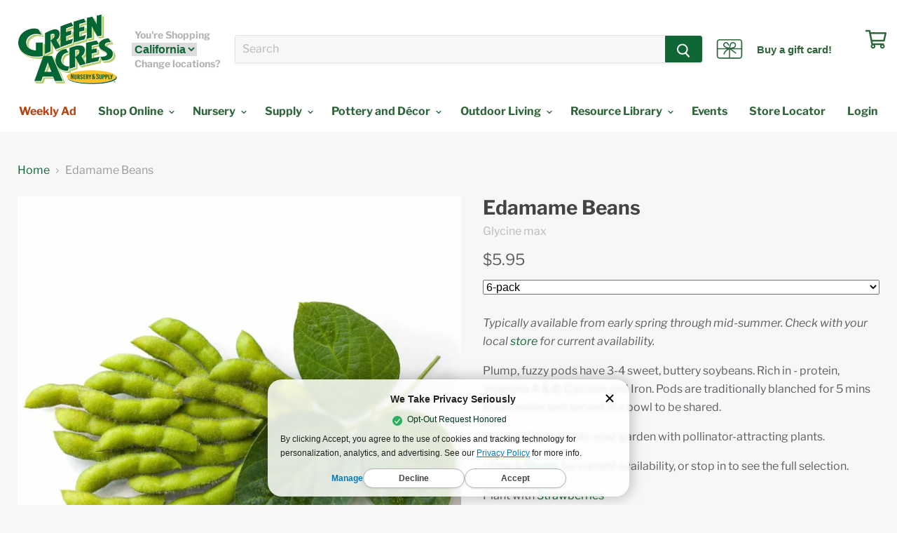

--- FILE ---
content_type: text/html; charset=utf-8
request_url: https://idiggreenacres.com/products/edamame-beans
body_size: 51983
content:
<!doctype html>
<!--[if IE]><html class="no-js no-touch ie9" lang="en"><![endif]-->
<!--[if !IE]><!-->
<html class="no-js no-touch" lang="en"><!--<![endif]-->

<head>


  <!-- Start of TrueVault Polaris Code Block -->
      <script src="https://polaris.truevaultcdn.com/static/pc/IBLDIEKPW/polaris.js">
    </script>
  <!-- End of TrueVault Polaris Code Block -->

  <!-- Google tag (gtag.js) -->
  <script async src="https://www.googletagmanager.com/gtag/js?id=AW-945896024"></script>
  <script>
    window.dataLayer = window.dataLayer || [];
    function gtag() {dataLayer.push(arguments);}
    gtag('js', new Date());

    gtag('config', 'AW-945896024');
  </script>

  <script async src="https://www.googletagmanager.com/gtag/js?id=G-J1Q10PTDTE"></script>
  <script>
    window.dataLayer = window.dataLayer || [];
    function gtag() {dataLayer.push(arguments);}
    gtag('js', new Date());

    gtag('config', 'G-J1Q10PTDTE');
  </script>
  
  
  <meta name="google-site-verification" content="wKpjcSmxjPX-5A-wg36BD-3N7ezqd6yRuattLQO7_zk" />
  <meta name="google-site-verification" content="LR76HlxFRD-pLZ3rW75uDN7d-63h0qYCQdEfgyunfRU" />

  <meta charset="utf-8">
  <meta http-equiv="x-ua-compatible" content="IE=edge">
  <link rel="stylesheet" type="text/css" href="//idiggreenacres.com/cdn/shop/t/124/assets/service.ddlist.jquery.css?v=107058248596962427431694556613" />

  <title>Edamame Beans

 — Green Acres Nursery &amp; Supply</title>

  
  <meta name="description" content="Edamame Beans produce plump, fuzzy pods with 3-4 sweet, buttery soybeans. Rich in - protein, Vitamins A &amp; B, Calcium and Iron. Pods are traditionally blanched for 5 mins in salt water and served in a bowl to be shared. Grows well in Auburn, Citrus Heights, Elk Grove, Folsom, Rocklin, Roseville and Sacramento.">
  

  
  <link rel="shortcut icon" href="//idiggreenacres.com/cdn/shop/files/GreenAcresLogo_32x32_bed404cc-af34-4489-9326-1a35496fe85f_32x32.png?v=1613785698" type="image/png">


  <link rel="canonical" href="https://idiggreenacres.com/products/edamame-beans">
  <meta name="viewport" content="width=device-width">

  
<meta property="og:site_name" content="Green Acres Nursery &amp; Supply">
<meta property="og:url" content="https://idiggreenacres.com/products/edamame-beans">
<meta property="og:title" content="Edamame Beans
">
<meta property="og:type" content="product">
<meta property="og:description" content="Edamame Beans produce plump, fuzzy pods with 3-4 sweet, buttery soybeans. Rich in - protein, Vitamins A &amp; B, Calcium and Iron. Pods are traditionally blanched for 5 mins in salt water and served in a bowl to be shared. Grows well in Auburn, Citrus Heights, Elk Grove, Folsom, Rocklin, Roseville and Sacramento."><meta property="og:price:amount" content="5.95">
  <meta property="og:price:currency" content="USD"><meta property="og:image" content="http://idiggreenacres.com/cdn/shop/products/Soybean_GlycineMax_1024x1024.jpg?v=1552065364"><meta property="og:image" content="http://idiggreenacres.com/cdn/shop/products/Soybean_GlycineMax_fruit_c048e44e-a94c-4c3b-bd01-fe9f0b1b2833_1024x1024.jpg?v=1640798721">
<meta property="og:image:secure_url" content="https://idiggreenacres.com/cdn/shop/products/Soybean_GlycineMax_1024x1024.jpg?v=1552065364"><meta property="og:image:secure_url" content="https://idiggreenacres.com/cdn/shop/products/Soybean_GlycineMax_fruit_c048e44e-a94c-4c3b-bd01-fe9f0b1b2833_1024x1024.jpg?v=1640798721">



  <meta name="twitter:card" content="summary">

<meta name="twitter:title" content="Edamame Beans
">
<meta name="twitter:description" content="Edamame Beans produce plump, fuzzy pods with 3-4 sweet, buttery soybeans. Rich in - protein, Vitamins A &amp; B, Calcium and Iron. Pods are traditionally blanched for 5 mins in salt water and served in a bowl to be shared. Grows well in Auburn, Citrus Heights, Elk Grove, Folsom, Rocklin, Roseville and Sacramento.">
<meta name="twitter:image" content="https://idiggreenacres.com/cdn/shop/products/Soybean_GlycineMax_600x600.jpg?v=1552065364">
    <meta name="twitter:image:width" content="600">
    <meta name="twitter:image:height" content="600">

  <script>window.performance && window.performance.mark && window.performance.mark('shopify.content_for_header.start');</script><meta name="google-site-verification" content="esgflWAC6UyQtLXqeCxwqqVL98Px2zb-If4jd2LxRVE">
<meta name="facebook-domain-verification" content="b95uercc4ln2ggbqbv704rx6yx37fu">
<meta id="shopify-digital-wallet" name="shopify-digital-wallet" content="/3894050868/digital_wallets/dialog">
<meta name="shopify-checkout-api-token" content="bb26b60958c0c3aa4150e59dcdcf974d">
<meta id="in-context-paypal-metadata" data-shop-id="3894050868" data-venmo-supported="false" data-environment="production" data-locale="en_US" data-paypal-v4="true" data-currency="USD">
<link rel="alternate" type="application/json+oembed" href="https://idiggreenacres.com/products/edamame-beans.oembed">
<script async="async" src="/checkouts/internal/preloads.js?locale=en-US"></script>
<link rel="preconnect" href="https://shop.app" crossorigin="anonymous">
<script async="async" src="https://shop.app/checkouts/internal/preloads.js?locale=en-US&shop_id=3894050868" crossorigin="anonymous"></script>
<script id="shopify-features" type="application/json">{"accessToken":"bb26b60958c0c3aa4150e59dcdcf974d","betas":["rich-media-storefront-analytics"],"domain":"idiggreenacres.com","predictiveSearch":true,"shopId":3894050868,"locale":"en"}</script>
<script>var Shopify = Shopify || {};
Shopify.shop = "greenacres-ecommerce.myshopify.com";
Shopify.locale = "en";
Shopify.currency = {"active":"USD","rate":"1.0"};
Shopify.country = "US";
Shopify.theme = {"name":"Ambaum - Production","id":133174263977,"schema_name":"Empire","schema_version":"5.0.9","theme_store_id":null,"role":"main"};
Shopify.theme.handle = "null";
Shopify.theme.style = {"id":null,"handle":null};
Shopify.cdnHost = "idiggreenacres.com/cdn";
Shopify.routes = Shopify.routes || {};
Shopify.routes.root = "/";</script>
<script type="module">!function(o){(o.Shopify=o.Shopify||{}).modules=!0}(window);</script>
<script>!function(o){function n(){var o=[];function n(){o.push(Array.prototype.slice.apply(arguments))}return n.q=o,n}var t=o.Shopify=o.Shopify||{};t.loadFeatures=n(),t.autoloadFeatures=n()}(window);</script>
<script>
  window.ShopifyPay = window.ShopifyPay || {};
  window.ShopifyPay.apiHost = "shop.app\/pay";
  window.ShopifyPay.redirectState = null;
</script>
<script id="shop-js-analytics" type="application/json">{"pageType":"product"}</script>
<script defer="defer" async type="module" src="//idiggreenacres.com/cdn/shopifycloud/shop-js/modules/v2/client.init-shop-cart-sync_C5BV16lS.en.esm.js"></script>
<script defer="defer" async type="module" src="//idiggreenacres.com/cdn/shopifycloud/shop-js/modules/v2/chunk.common_CygWptCX.esm.js"></script>
<script type="module">
  await import("//idiggreenacres.com/cdn/shopifycloud/shop-js/modules/v2/client.init-shop-cart-sync_C5BV16lS.en.esm.js");
await import("//idiggreenacres.com/cdn/shopifycloud/shop-js/modules/v2/chunk.common_CygWptCX.esm.js");

  window.Shopify.SignInWithShop?.initShopCartSync?.({"fedCMEnabled":true,"windoidEnabled":true});

</script>
<script>
  window.Shopify = window.Shopify || {};
  if (!window.Shopify.featureAssets) window.Shopify.featureAssets = {};
  window.Shopify.featureAssets['shop-js'] = {"shop-cart-sync":["modules/v2/client.shop-cart-sync_ZFArdW7E.en.esm.js","modules/v2/chunk.common_CygWptCX.esm.js"],"init-fed-cm":["modules/v2/client.init-fed-cm_CmiC4vf6.en.esm.js","modules/v2/chunk.common_CygWptCX.esm.js"],"shop-button":["modules/v2/client.shop-button_tlx5R9nI.en.esm.js","modules/v2/chunk.common_CygWptCX.esm.js"],"shop-cash-offers":["modules/v2/client.shop-cash-offers_DOA2yAJr.en.esm.js","modules/v2/chunk.common_CygWptCX.esm.js","modules/v2/chunk.modal_D71HUcav.esm.js"],"init-windoid":["modules/v2/client.init-windoid_sURxWdc1.en.esm.js","modules/v2/chunk.common_CygWptCX.esm.js"],"shop-toast-manager":["modules/v2/client.shop-toast-manager_ClPi3nE9.en.esm.js","modules/v2/chunk.common_CygWptCX.esm.js"],"init-shop-email-lookup-coordinator":["modules/v2/client.init-shop-email-lookup-coordinator_B8hsDcYM.en.esm.js","modules/v2/chunk.common_CygWptCX.esm.js"],"init-shop-cart-sync":["modules/v2/client.init-shop-cart-sync_C5BV16lS.en.esm.js","modules/v2/chunk.common_CygWptCX.esm.js"],"avatar":["modules/v2/client.avatar_BTnouDA3.en.esm.js"],"pay-button":["modules/v2/client.pay-button_FdsNuTd3.en.esm.js","modules/v2/chunk.common_CygWptCX.esm.js"],"init-customer-accounts":["modules/v2/client.init-customer-accounts_DxDtT_ad.en.esm.js","modules/v2/client.shop-login-button_C5VAVYt1.en.esm.js","modules/v2/chunk.common_CygWptCX.esm.js","modules/v2/chunk.modal_D71HUcav.esm.js"],"init-shop-for-new-customer-accounts":["modules/v2/client.init-shop-for-new-customer-accounts_ChsxoAhi.en.esm.js","modules/v2/client.shop-login-button_C5VAVYt1.en.esm.js","modules/v2/chunk.common_CygWptCX.esm.js","modules/v2/chunk.modal_D71HUcav.esm.js"],"shop-login-button":["modules/v2/client.shop-login-button_C5VAVYt1.en.esm.js","modules/v2/chunk.common_CygWptCX.esm.js","modules/v2/chunk.modal_D71HUcav.esm.js"],"init-customer-accounts-sign-up":["modules/v2/client.init-customer-accounts-sign-up_CPSyQ0Tj.en.esm.js","modules/v2/client.shop-login-button_C5VAVYt1.en.esm.js","modules/v2/chunk.common_CygWptCX.esm.js","modules/v2/chunk.modal_D71HUcav.esm.js"],"shop-follow-button":["modules/v2/client.shop-follow-button_Cva4Ekp9.en.esm.js","modules/v2/chunk.common_CygWptCX.esm.js","modules/v2/chunk.modal_D71HUcav.esm.js"],"checkout-modal":["modules/v2/client.checkout-modal_BPM8l0SH.en.esm.js","modules/v2/chunk.common_CygWptCX.esm.js","modules/v2/chunk.modal_D71HUcav.esm.js"],"lead-capture":["modules/v2/client.lead-capture_Bi8yE_yS.en.esm.js","modules/v2/chunk.common_CygWptCX.esm.js","modules/v2/chunk.modal_D71HUcav.esm.js"],"shop-login":["modules/v2/client.shop-login_D6lNrXab.en.esm.js","modules/v2/chunk.common_CygWptCX.esm.js","modules/v2/chunk.modal_D71HUcav.esm.js"],"payment-terms":["modules/v2/client.payment-terms_CZxnsJam.en.esm.js","modules/v2/chunk.common_CygWptCX.esm.js","modules/v2/chunk.modal_D71HUcav.esm.js"]};
</script>
<script>(function() {
  var isLoaded = false;
  function asyncLoad() {
    if (isLoaded) return;
    isLoaded = true;
    var urls = ["https:\/\/cdn.gethypervisual.com\/assets\/hypervisual.js?shop=greenacres-ecommerce.myshopify.com","https:\/\/formbuilder.hulkapps.com\/skeletopapp.js?shop=greenacres-ecommerce.myshopify.com","https:\/\/d31qwy1wuvutay.cloudfront.net\/req\/levar-viewer.js?shop=greenacres-ecommerce.myshopify.com","https:\/\/d23dclunsivw3h.cloudfront.net\/redirect-app.js?shop=greenacres-ecommerce.myshopify.com","https:\/\/r2-t.trackedlink.net\/_dmspt.js?shop=greenacres-ecommerce.myshopify.com","https:\/\/cdn.shopify.com\/s\/files\/1\/0038\/9405\/0868\/t\/101\/assets\/sca-qv-scripts-noconfig.js?v=1661188470\u0026shop=greenacres-ecommerce.myshopify.com","\/\/cdn.shopify.com\/s\/files\/1\/0875\/2064\/files\/easyslide.js?shop=greenacres-ecommerce.myshopify.com","https:\/\/public.cnversion.io\/preorder.min.js?shop=greenacres-ecommerce.myshopify.com","https:\/\/cdn.nfcube.com\/instafeed-a1cd2888a57d4ea816e0523703779937.js?shop=greenacres-ecommerce.myshopify.com"];
    for (var i = 0; i < urls.length; i++) {
      var s = document.createElement('script');
      s.type = 'text/javascript';
      s.async = true;
      s.src = urls[i];
      var x = document.getElementsByTagName('script')[0];
      x.parentNode.insertBefore(s, x);
    }
  };
  if(window.attachEvent) {
    window.attachEvent('onload', asyncLoad);
  } else {
    window.addEventListener('load', asyncLoad, false);
  }
})();</script>
<script id="__st">var __st={"a":3894050868,"offset":-28800,"reqid":"b74174ae-88a7-4bec-bf8d-c94c333665e5-1768655226","pageurl":"idiggreenacres.com\/products\/edamame-beans","u":"a237c920aed7","p":"product","rtyp":"product","rid":1561702498356};</script>
<script>window.ShopifyPaypalV4VisibilityTracking = true;</script>
<script id="captcha-bootstrap">!function(){'use strict';const t='contact',e='account',n='new_comment',o=[[t,t],['blogs',n],['comments',n],[t,'customer']],c=[[e,'customer_login'],[e,'guest_login'],[e,'recover_customer_password'],[e,'create_customer']],r=t=>t.map((([t,e])=>`form[action*='/${t}']:not([data-nocaptcha='true']) input[name='form_type'][value='${e}']`)).join(','),a=t=>()=>t?[...document.querySelectorAll(t)].map((t=>t.form)):[];function s(){const t=[...o],e=r(t);return a(e)}const i='password',u='form_key',d=['recaptcha-v3-token','g-recaptcha-response','h-captcha-response',i],f=()=>{try{return window.sessionStorage}catch{return}},m='__shopify_v',_=t=>t.elements[u];function p(t,e,n=!1){try{const o=window.sessionStorage,c=JSON.parse(o.getItem(e)),{data:r}=function(t){const{data:e,action:n}=t;return t[m]||n?{data:e,action:n}:{data:t,action:n}}(c);for(const[e,n]of Object.entries(r))t.elements[e]&&(t.elements[e].value=n);n&&o.removeItem(e)}catch(o){console.error('form repopulation failed',{error:o})}}const l='form_type',E='cptcha';function T(t){t.dataset[E]=!0}const w=window,h=w.document,L='Shopify',v='ce_forms',y='captcha';let A=!1;((t,e)=>{const n=(g='f06e6c50-85a8-45c8-87d0-21a2b65856fe',I='https://cdn.shopify.com/shopifycloud/storefront-forms-hcaptcha/ce_storefront_forms_captcha_hcaptcha.v1.5.2.iife.js',D={infoText:'Protected by hCaptcha',privacyText:'Privacy',termsText:'Terms'},(t,e,n)=>{const o=w[L][v],c=o.bindForm;if(c)return c(t,g,e,D).then(n);var r;o.q.push([[t,g,e,D],n]),r=I,A||(h.body.append(Object.assign(h.createElement('script'),{id:'captcha-provider',async:!0,src:r})),A=!0)});var g,I,D;w[L]=w[L]||{},w[L][v]=w[L][v]||{},w[L][v].q=[],w[L][y]=w[L][y]||{},w[L][y].protect=function(t,e){n(t,void 0,e),T(t)},Object.freeze(w[L][y]),function(t,e,n,w,h,L){const[v,y,A,g]=function(t,e,n){const i=e?o:[],u=t?c:[],d=[...i,...u],f=r(d),m=r(i),_=r(d.filter((([t,e])=>n.includes(e))));return[a(f),a(m),a(_),s()]}(w,h,L),I=t=>{const e=t.target;return e instanceof HTMLFormElement?e:e&&e.form},D=t=>v().includes(t);t.addEventListener('submit',(t=>{const e=I(t);if(!e)return;const n=D(e)&&!e.dataset.hcaptchaBound&&!e.dataset.recaptchaBound,o=_(e),c=g().includes(e)&&(!o||!o.value);(n||c)&&t.preventDefault(),c&&!n&&(function(t){try{if(!f())return;!function(t){const e=f();if(!e)return;const n=_(t);if(!n)return;const o=n.value;o&&e.removeItem(o)}(t);const e=Array.from(Array(32),(()=>Math.random().toString(36)[2])).join('');!function(t,e){_(t)||t.append(Object.assign(document.createElement('input'),{type:'hidden',name:u})),t.elements[u].value=e}(t,e),function(t,e){const n=f();if(!n)return;const o=[...t.querySelectorAll(`input[type='${i}']`)].map((({name:t})=>t)),c=[...d,...o],r={};for(const[a,s]of new FormData(t).entries())c.includes(a)||(r[a]=s);n.setItem(e,JSON.stringify({[m]:1,action:t.action,data:r}))}(t,e)}catch(e){console.error('failed to persist form',e)}}(e),e.submit())}));const S=(t,e)=>{t&&!t.dataset[E]&&(n(t,e.some((e=>e===t))),T(t))};for(const o of['focusin','change'])t.addEventListener(o,(t=>{const e=I(t);D(e)&&S(e,y())}));const B=e.get('form_key'),M=e.get(l),P=B&&M;t.addEventListener('DOMContentLoaded',(()=>{const t=y();if(P)for(const e of t)e.elements[l].value===M&&p(e,B);[...new Set([...A(),...v().filter((t=>'true'===t.dataset.shopifyCaptcha))])].forEach((e=>S(e,t)))}))}(h,new URLSearchParams(w.location.search),n,t,e,['guest_login'])})(!0,!0)}();</script>
<script integrity="sha256-4kQ18oKyAcykRKYeNunJcIwy7WH5gtpwJnB7kiuLZ1E=" data-source-attribution="shopify.loadfeatures" defer="defer" src="//idiggreenacres.com/cdn/shopifycloud/storefront/assets/storefront/load_feature-a0a9edcb.js" crossorigin="anonymous"></script>
<script crossorigin="anonymous" defer="defer" src="//idiggreenacres.com/cdn/shopifycloud/storefront/assets/shopify_pay/storefront-65b4c6d7.js?v=20250812"></script>
<script data-source-attribution="shopify.dynamic_checkout.dynamic.init">var Shopify=Shopify||{};Shopify.PaymentButton=Shopify.PaymentButton||{isStorefrontPortableWallets:!0,init:function(){window.Shopify.PaymentButton.init=function(){};var t=document.createElement("script");t.src="https://idiggreenacres.com/cdn/shopifycloud/portable-wallets/latest/portable-wallets.en.js",t.type="module",document.head.appendChild(t)}};
</script>
<script data-source-attribution="shopify.dynamic_checkout.buyer_consent">
  function portableWalletsHideBuyerConsent(e){var t=document.getElementById("shopify-buyer-consent"),n=document.getElementById("shopify-subscription-policy-button");t&&n&&(t.classList.add("hidden"),t.setAttribute("aria-hidden","true"),n.removeEventListener("click",e))}function portableWalletsShowBuyerConsent(e){var t=document.getElementById("shopify-buyer-consent"),n=document.getElementById("shopify-subscription-policy-button");t&&n&&(t.classList.remove("hidden"),t.removeAttribute("aria-hidden"),n.addEventListener("click",e))}window.Shopify?.PaymentButton&&(window.Shopify.PaymentButton.hideBuyerConsent=portableWalletsHideBuyerConsent,window.Shopify.PaymentButton.showBuyerConsent=portableWalletsShowBuyerConsent);
</script>
<script data-source-attribution="shopify.dynamic_checkout.cart.bootstrap">document.addEventListener("DOMContentLoaded",(function(){function t(){return document.querySelector("shopify-accelerated-checkout-cart, shopify-accelerated-checkout")}if(t())Shopify.PaymentButton.init();else{new MutationObserver((function(e,n){t()&&(Shopify.PaymentButton.init(),n.disconnect())})).observe(document.body,{childList:!0,subtree:!0})}}));
</script>
<link id="shopify-accelerated-checkout-styles" rel="stylesheet" media="screen" href="https://idiggreenacres.com/cdn/shopifycloud/portable-wallets/latest/accelerated-checkout-backwards-compat.css" crossorigin="anonymous">
<style id="shopify-accelerated-checkout-cart">
        #shopify-buyer-consent {
  margin-top: 1em;
  display: inline-block;
  width: 100%;
}

#shopify-buyer-consent.hidden {
  display: none;
}

#shopify-subscription-policy-button {
  background: none;
  border: none;
  padding: 0;
  text-decoration: underline;
  font-size: inherit;
  cursor: pointer;
}

#shopify-subscription-policy-button::before {
  box-shadow: none;
}

      </style>

<script>window.performance && window.performance.mark && window.performance.mark('shopify.content_for_header.end');</script>

  <link href="//idiggreenacres.com/cdn/shop/t/124/assets/theme.scss.css?v=18357844414681115151762280864" rel="stylesheet" type="text/css" media="all" />
  <link href="//idiggreenacres.com/cdn/shop/t/124/assets/market-regular-webfont.css?v=153465349162208451781694556613" rel="stylesheet" type="text/css" media="all" />
  <link href="//idiggreenacres.com/cdn/shop/t/124/assets/custom-style.css?v=37639228032070284781705098283" rel="stylesheet" type="text/css" media="all" />
  <link href="https://fonts.googleapis.com/css?family=Galada|Kalam|Roboto" rel="stylesheet">

  <!-- yotpo -->
  <!-- <script>
    (function e() {var e = document.createElement("script"); e.type = "text/javascript", e.async = true, e.src = "//staticw2.yotpo.com/LDOVIw5YEeepCNwOIwEhimBfgtYqtStn0q7Gagnr/widget.js"; var t = document.getElementsByTagName("script")[0]; t.parentNode.insertBefore(e, t)})();
  </script> -->

  <script src="//idiggreenacres.com/cdn/shopifycloud/storefront/assets/themes_support/option_selection-b017cd28.js" type="text/javascript"></script>
  <script src="//idiggreenacres.com/cdn/shopifycloud/storefront/assets/themes_support/shopify_common-5f594365.js" type="text/javascript"></script>
  <script src="//idiggreenacres.com/cdn/shopifycloud/storefront/assets/themes_support/customer_area-f1b6eefc.js" type="text/javascript"></script>

  <!-- JQUERY & DATEPICKER -->
  <script src="https://ajax.googleapis.com/ajax/libs/jquery/3.3.1/jquery.min.js"></script>
  
  <script src="//ajax.googleapis.com/ajax/libs/jqueryui/1.9.2/jquery-ui.min.js" type="text/javascript"
    defer="defer"></script>

  <link rel="stylesheet" href="https://use.fontawesome.com/releases/v5.7.2/css/all.css"
    integrity="sha384-fnmOCqbTlWIlj8LyTjo7mOUStjsKC4pOpQbqyi7RrhN7udi9RwhKkMHpvLbHG9Sr" crossorigin="anonymous"><!-- DO NOT EDIT THIS FILE. ANY CHANGES WILL BE OVERWRITTEN -->
<script type="text/javascript">
    var storePickupButtonText = ''
    // If settings aren't blank, load. Else set to default settings
    if ('{"max_days":"0","min_days":"0","name":true,"phone":true,"date_enabled":true,"mandatory_collections":[],"blackoutDates":"","cart_version":"v1_2","disabled":true,"message":"","button_text":"Pickup In Store","extra_input_1":"","extra_input_2":"","extra_input_3":"","above_weight":""}' != "") {
        var storePickupSettings = JSON.parse('{"max_days":"0","min_days":"0","name":true,"phone":true,"date_enabled":true,"mandatory_collections":[],"blackoutDates":"","cart_version":"v1_2","disabled":true,"message":"","button_text":"Pickup In Store","extra_input_1":"","extra_input_2":"","extra_input_3":"","above_weight":""}');
        storePickupButtonText = storePickupSettings.button_text !== undefined && storePickupSettings.button_text.trim() != ''?
            storePickupSettings.button_text : 'Pick Up In Store';
    } else {
        var storePickupSettings = { // Default settings
            'max_days': 0,
            'min_days' : 1,  // 0 = Same day pickup, 1 = tomorrow etc
            'name': true,
            'phone': true,
            'mandatory_collections': [],
            'date_enabled' : true,
            'disabled': false
        };
        storePickupButtonText = 'Pick Up In Store';
    };

    var stores = '';
    if ('[{"storeID":9092,"name":"Elk Grove","company":"Green Acres Nursery & Supply","street":"9220 E Stockton Blvd","city":"Elk Grove","country":"United States","zip":"95624","province":"CA"},{"storeID":743,"name":"Folsom","company":"Green Acres Nursery & Supply","street":"205 Serpa Wa","city":"Folsom","country":"United States","zip":"95630","province":"CA"}]' != '') {
        stores = '[{"storeID":9092,"name":"Elk Grove","company":"Green Acres Nursery & Supply","street":"9220 E Stockton Blvd","city":"Elk Grove","country":"United States","zip":"95624","province":"CA"},{"storeID":743,"name":"Folsom","company":"Green Acres Nursery & Supply","street":"205 Serpa Wa","city":"Folsom","country":"United States","zip":"95630","province":"CA"}]';
    }

    var pickupCompany = "Green Acres Nursery &amp; Supply";
    var pickupAddress = "604 Sutter Street, Suite 350";
    var pickupCity = "Folsom";
    var pickupCountry = "United States";
    var pickupZip = "95630";
    var pickupProvince = "California";
    var pickupLocale = "en";
    var shopPhone = "9166739290";
    var pickupProduct = '9308886532148';
    var appUrl = 'https://shopify-pickup-app.herokuapp.com/';
    var storePickupLoaded = false;
    var pickupProductInCart = false;
    
</script>
<div style="display:none;">
    
</div>


  <link rel="dns-prefetch" href="https://ajax.googleapis.com/">
<link rel="preload" as="stylesheet" href="//idiggreenacres.com/cdn/shop/t/124/assets/sca-quick-view.css?v=132098360977697635741698197818">
<link rel="preload" as="stylesheet" href="//idiggreenacres.com/cdn/shop/t/124/assets/sca-jquery.fancybox.css?v=90432146160990442451694556614">
<link rel="stylesheet" href="//idiggreenacres.com/cdn/shop/t/124/assets/sca-quick-view.css?v=132098360977697635741698197818">
<link rel="stylesheet" href="//idiggreenacres.com/cdn/shop/t/124/assets/sca-jquery.fancybox.css?v=90432146160990442451694556614">
<script src="//idiggreenacres.com/cdn/shopifycloud/storefront/assets/themes_support/option_selection-b017cd28.js" type="text/javascript"></script>

  <!--begin-boost-pfs-filter-css-->
  <link rel="preload stylesheet" href="//idiggreenacres.com/cdn/shop/t/124/assets/boost-pfs-instant-search.css?v=79415373248242504411694556634" as="style"><link href="//idiggreenacres.com/cdn/shop/t/124/assets/boost-pfs-custom.css?v=3218837005229162601695008237" rel="stylesheet" type="text/css" media="all" />
<style data-id="boost-pfs-style">
    .boost-pfs-filter-option-title-text {color: rgba(47,101,58,1);font-weight: 600;text-transform: capitalize;font-family: Libre Franklin;}

   .boost-pfs-filter-tree-v .boost-pfs-filter-option-title-text:before {border-top-color: rgba(47,101,58,1);}
    .boost-pfs-filter-tree-v .boost-pfs-filter-option.boost-pfs-filter-option-collapsed .boost-pfs-filter-option-title-text:before {border-bottom-color: rgba(47,101,58,1);}
    .boost-pfs-filter-tree-h .boost-pfs-filter-option-title-heading:before {border-right-color: rgba(47,101,58,1);
        border-bottom-color: rgba(47,101,58,1);}

    .boost-pfs-filter-refine-by .boost-pfs-filter-option-title h3 {color: rgba(47,101,58,1);}

    .boost-pfs-filter-option-content .boost-pfs-filter-option-item-list .boost-pfs-filter-option-item button,
    .boost-pfs-filter-option-content .boost-pfs-filter-option-item-list .boost-pfs-filter-option-item .boost-pfs-filter-button,
    .boost-pfs-filter-option-range-amount input,
    .boost-pfs-filter-tree-v .boost-pfs-filter-refine-by .boost-pfs-filter-refine-by-items .refine-by-item,
    .boost-pfs-filter-refine-by-wrapper-v .boost-pfs-filter-refine-by .boost-pfs-filter-refine-by-items .refine-by-item,
    .boost-pfs-filter-refine-by .boost-pfs-filter-option-title,
    .boost-pfs-filter-refine-by .boost-pfs-filter-refine-by-items .refine-by-item>a,
    .boost-pfs-filter-refine-by>span,
    .boost-pfs-filter-clear,
    .boost-pfs-filter-clear-all{color: rgba(47,101,58,1);font-family: ITC Franklin Gothic;}
    .boost-pfs-filter-tree-h .boost-pfs-filter-pc .boost-pfs-filter-refine-by-items .refine-by-item .boost-pfs-filter-clear .refine-by-type,
    .boost-pfs-filter-refine-by-wrapper-h .boost-pfs-filter-pc .boost-pfs-filter-refine-by-items .refine-by-item .boost-pfs-filter-clear .refine-by-type {color: rgba(47,101,58,1);}

    .boost-pfs-filter-option-multi-level-collections .boost-pfs-filter-option-multi-level-list .boost-pfs-filter-option-item .boost-pfs-filter-button-arrow .boost-pfs-arrow:before,
    .boost-pfs-filter-option-multi-level-tag .boost-pfs-filter-option-multi-level-list .boost-pfs-filter-option-item .boost-pfs-filter-button-arrow .boost-pfs-arrow:before {border-right: 1px solid rgba(47,101,58,1);
        border-bottom: 1px solid rgba(47,101,58,1);}

    .boost-pfs-filter-refine-by-wrapper-v .boost-pfs-filter-refine-by .boost-pfs-filter-refine-by-items .refine-by-item .boost-pfs-filter-clear:after,
    .boost-pfs-filter-refine-by-wrapper-v .boost-pfs-filter-refine-by .boost-pfs-filter-refine-by-items .refine-by-item .boost-pfs-filter-clear:before,
    .boost-pfs-filter-tree-v .boost-pfs-filter-refine-by .boost-pfs-filter-refine-by-items .refine-by-item .boost-pfs-filter-clear:after,
    .boost-pfs-filter-tree-v .boost-pfs-filter-refine-by .boost-pfs-filter-refine-by-items .refine-by-item .boost-pfs-filter-clear:before,
    .boost-pfs-filter-refine-by-wrapper-h .boost-pfs-filter-pc .boost-pfs-filter-refine-by-items .refine-by-item .boost-pfs-filter-clear:after,
    .boost-pfs-filter-refine-by-wrapper-h .boost-pfs-filter-pc .boost-pfs-filter-refine-by-items .refine-by-item .boost-pfs-filter-clear:before,
    .boost-pfs-filter-tree-h .boost-pfs-filter-pc .boost-pfs-filter-refine-by-items .refine-by-item .boost-pfs-filter-clear:after,
    .boost-pfs-filter-tree-h .boost-pfs-filter-pc .boost-pfs-filter-refine-by-items .refine-by-item .boost-pfs-filter-clear:before {border-top-color: rgba(47,101,58,1);}
    .boost-pfs-filter-option-range-slider .noUi-value-horizontal {color: rgba(47,101,58,1);}

    .boost-pfs-filter-tree-mobile-button button,
    .boost-pfs-filter-top-sorting-mobile button {color: rgba(255,255,255,1) !important;font-family: ITC Franklin Gothic !important;background: rgba(47,101,58,1) !important;}
    .boost-pfs-filter-top-sorting-mobile button>span:after {color: rgba(255,255,255,1) !important;}
  </style>
  <!--end-boost-pfs-filter-css-->

  <script type="application/json" data-amb-tags>
      {
        "atc_tag": "add-to-cart",
        "pickup_tag": "Purchase For Pickup",
        "local_d_tag": "Purchase For Local Delivery",
        "local_d_pickup_tag": "Purchase For Pickup Or Local Delivery",
        "preorder_tag": "pre-order",
        "hotbuy_tag": "hot-buy"
      }
    </script>
  <script type="text/javascript">
    (function (c, l, a, r, i, t, y) {
      c[a] = c[a] || function () {(c[a].q = c[a].q || []).push(arguments)};
      t = l.createElement(r); t.async = 1; t.src = "https://www.clarity.ms/tag/" + i;
      y = l.getElementsByTagName(r)[0]; y.parentNode.insertBefore(t, y);
    })(window, document, "clarity", "script", "fgu5zkyv5g");
  </script>


  <!-- Quantcast Tag -->
  <script type="text/javascript">
    window._qevents = window._qevents || [];

    (function () {
      var elem = document.createElement('script');
      elem.src = (document.location.protocol == "https:" ? "https://secure" : "http://edge") + ".quantserve.com/quant.js";
      elem.async = true;
      elem.type = "text/javascript";
      var scpt = document.getElementsByTagName('script')[0];
      scpt.parentNode.insertBefore(elem, scpt);
    })();

    window._qevents.push({
      qacct: "p-gqgnbBJTYV-Lz",
      uid: "__INSERT_EMAIL_HERE__"
    });
  </script>

  <noscript>
    <div style="display:none;">
      <img src="//pixel.quantserve.com/pixel/p-gqgnbBJTYV-Lz.gif" border="0" height="1" width="1" alt="Quantcast" />
    </div>
  </noscript>
  <!-- End Quantcast tag -->

<!-- Meta Pixel Code -->
<script>
!function(f,b,e,v,n,t,s)
{if(f.fbq)return;n=f.fbq=function(){n.callMethod?
n.callMethod.apply(n,arguments):n.queue.push(arguments)};
if(!f._fbq)f._fbq=n;n.push=n;n.loaded=!0;n.version='2.0';
n.queue=[];t=b.createElement(e);t.async=!0;
t.src=v;s=b.getElementsByTagName(e)[0];
s.parentNode.insertBefore(t,s)}(window, document,'script',
'https://connect.facebook.net/en_US/fbevents.js');
fbq('init', '2391286301141042');
fbq('track', 'PageView');
</script>
<noscript><img height="1" width="1" style="display:none"
src=https://www.facebook.com/tr?id=2391286301141042&ev=PageView&noscript=1
/></noscript>
<!-- End Meta Pixel Code -->


  
<!-- BEGIN app block: shopify://apps/hulk-form-builder/blocks/app-embed/b6b8dd14-356b-4725-a4ed-77232212b3c3 --><!-- BEGIN app snippet: hulkapps-formbuilder-theme-ext --><script type="text/javascript">
  
  if (typeof window.formbuilder_customer != "object") {
        window.formbuilder_customer = {}
  }

  window.hulkFormBuilder = {
    form_data: {"form_nEl_g-ycv2lfQRZ1fCvkEQ":{"uuid":"nEl_g-ycv2lfQRZ1fCvkEQ","form_name":"Plant \u0026 Grow","form_data":{"div_back_gradient_1":"#fff","div_back_gradient_2":"#fff","back_color":"#ffffff","form_title":"\u003ch3\u003eContact Us\u003c\/h3\u003e","form_submit":"Submit","after_submit":"clearAndAllow","after_submit_msg":"\u003cp\u003eThank you for your inquirey we will be following up with you shortly.\u0026nbsp;\u003c\/p\u003e\n","captcha_enable":"no","label_style":"blockLabels","input_border_radius":"2","back_type":"color","input_back_color":"#f1f1f1","input_back_color_hover":"#fff","back_shadow":"none","label_font_clr":"#333333","input_font_clr":"#333333","button_align":"fullBtn","button_clr":"#fff","button_back_clr":"#0f6735","button_border_radius":"2","form_width":"600px","form_border_size":"2","form_border_clr":"#c7c7c7","form_border_radius":"1","label_font_size":"14","input_font_size":"12","button_font_size":"16","form_padding":"35","input_border_color":"#ccc","input_border_color_hover":"#ccc","btn_border_clr":"#0f6735","btn_border_size":"1","form_name":"Plant \u0026 Grow","":"plantandgrow@idiggreenacres.com","form_emails":"rayne.wood@idiggreenacres.com,plantandgrow@idiggreenacres.com","form_access_message":"\u003cp\u003ePlease login to access the form\u003cbr\u003eDo not have an account? Create account\u003c\/p\u003e","notification_email_send":true,"capture_form_submission_counts":"no","custom_count_number":"","form_description":"\u003cp style=\"margin:0in\"\u003e\u003cspan style=\"font-size:12pt\"\u003e\u003cspan style=\"font-family:Aptos,sans-serif\"\u003eComplete this quick form and a Plant \u0026amp; Grow team member will get back to you with information about our program. \u003c\/span\u003e\u003c\/span\u003e\u003c\/p\u003e\n","image_url":"https:\/\/form-builder-by-hulkapps.s3.amazonaws.com\/uploads\/greenacres-ecommerce.myshopify.com\/backend_image\/Green_Acres_KHM06248-E.png","form_timer_sec":"15","formElements":[{"type":"text","position":0,"label":"First Name","customClass":"","halfwidth":"yes","Conditions":{},"page_number":1},{"type":"text","position":1,"label":"Last Name","halfwidth":"yes","Conditions":{},"page_number":1},{"Conditions":{},"type":"text","position":2,"label":"Company Name (if applicable)","page_number":1},{"type":"email","position":3,"label":"Email","required":"yes","email_confirm":"yes","Conditions":{},"page_number":1},{"Conditions":{},"type":"number","position":4,"label":"Phone Number","required":"yes","page_number":1},{"type":"textarea","position":5,"label":"Project Details","required":"yes","Conditions":{},"page_number":1},{"Conditions":{},"type":"textarea","position":6,"label":"How did you hear about us?","page_number":1}]},"is_spam_form":false,"shop_uuid":"YnJXU8_Izrg98gJp1AMSHQ","shop_timezone":"America\/Los_Angeles","shop_id":31728,"shop_is_after_submit_enabled":true,"shop_shopify_plan":"shopify_plus","shop_shopify_domain":"greenacres-ecommerce.myshopify.com","shop_remove_watermark":false,"shop_created_at":"2020-04-08T09:59:02.145-05:00"},"form_xffCDYwnvA0LY2jg_NYXuQ":{"uuid":"xffCDYwnvA0LY2jg_NYXuQ","form_name":"Design \u0026 Install Landscape Services","form_data":{"div_back_gradient_1":"#fff","div_back_gradient_2":"#fff","back_color":"#fff","form_title":"\u003ch3\u003eContact Us\u003c\/h3\u003e","form_submit":"Submit","after_submit":"hideAndmessage","after_submit_msg":"","captcha_enable":"no","label_style":"blockLabels","input_border_radius":"2","back_type":"transparent","input_back_color":"#fff","input_back_color_hover":"#fff","back_shadow":"none","label_font_clr":"#333333","input_font_clr":"#333333","button_align":"fullBtn","button_clr":"#fff","button_back_clr":"#0f6735","button_border_radius":"2","form_width":"600px","form_border_size":"2","form_border_clr":"#c7c7c7","form_border_radius":"1","label_font_size":"14","input_font_size":"12","button_font_size":"16","form_padding":"35","input_border_color":"#ccc","input_border_color_hover":"#ccc","btn_border_clr":"#333333","btn_border_size":"1","form_name":"Design \u0026 Install Landscape Services","":"designservices.tx@idiggreenacres.com","form_emails":"rayne.wood@idiggreenacres.com,designservices.tx@idiggreenacres.com","form_access_message":"\u003cp\u003ePlease login to access the form\u003cbr\u003eDo not have an account? Create account\u003c\/p\u003e","notification_email_send":true,"capture_form_submission_counts":"no","custom_count_number":"","form_description":"\u003cp\u003eComplete this quick form and a Design \u0026amp; Install team member will get back to you with information about our program.\u003c\/p\u003e\n","formElements":[{"type":"text","position":0,"label":"First Name","customClass":"","halfwidth":"yes","Conditions":{},"page_number":1},{"type":"text","position":1,"label":"Last Name","halfwidth":"yes","Conditions":{},"page_number":1},{"type":"email","position":2,"label":"Email","required":"yes","email_confirm":"yes","Conditions":{},"page_number":1},{"Conditions":{},"type":"text","position":3,"label":"Phone Number","required":"yes","page_number":1},{"Conditions":{},"type":"text","position":4,"label":"Street Address","required":"yes","page_number":1},{"type":"textarea","position":5,"label":"Project Details","required":"yes","Conditions":{},"page_number":1},{"Conditions":{},"type":"textarea","position":6,"label":"How did you hear about us?","page_number":1}]},"is_spam_form":false,"shop_uuid":"YnJXU8_Izrg98gJp1AMSHQ","shop_timezone":"America\/Los_Angeles","shop_id":31728,"shop_is_after_submit_enabled":true,"shop_shopify_plan":"shopify_plus","shop_shopify_domain":"greenacres-ecommerce.myshopify.com","shop_remove_watermark":false,"shop_created_at":"2020-04-08T09:59:02.145-05:00"}},
    shop_data: {"shop_YnJXU8_Izrg98gJp1AMSHQ":{"shop_uuid":"YnJXU8_Izrg98gJp1AMSHQ","shop_timezone":"America\/Los_Angeles","shop_id":31728,"shop_is_after_submit_enabled":true,"shop_shopify_plan":"Shopify Plus","shop_shopify_domain":"greenacres-ecommerce.myshopify.com","shop_created_at":"2020-04-08T14:59:02.145Z","is_skip_metafield":false,"shop_deleted":false,"shop_disabled":false}},
    settings_data: {"shop_settings":{"shop_customise_msgs":[],"default_customise_msgs":{"is_required":"is required","thank_you":"Thank you! The form was submitted successfully.","processing":"Processing...","valid_data":"Please provide valid data","valid_email":"Provide valid email format","valid_tags":"HTML Tags are not allowed","valid_phone":"Provide valid phone number","valid_captcha":"Please provide valid captcha response","valid_url":"Provide valid URL","only_number_alloud":"Provide valid number in","number_less":"must be less than","number_more":"must be more than","image_must_less":"Image must be less than 20MB","image_number":"Images allowed","image_extension":"Invalid extension! Please provide image file","error_image_upload":"Error in image upload. Please try again.","error_file_upload":"Error in file upload. Please try again.","your_response":"Your response","error_form_submit":"Error occur.Please try again after sometime.","email_submitted":"Form with this email is already submitted","invalid_email_by_zerobounce":"The email address you entered appears to be invalid. Please check it and try again.","download_file":"Download file","card_details_invalid":"Your card details are invalid","card_details":"Card details","please_enter_card_details":"Please enter card details","card_number":"Card number","exp_mm":"Exp MM","exp_yy":"Exp YY","crd_cvc":"CVV","payment_value":"Payment amount","please_enter_payment_amount":"Please enter payment amount","address1":"Address line 1","address2":"Address line 2","city":"City","province":"Province","zipcode":"Zip code","country":"Country","blocked_domain":"This form does not accept addresses from","file_must_less":"File must be less than 20MB","file_extension":"Invalid extension! Please provide file","only_file_number_alloud":"files allowed","previous":"Previous","next":"Next","must_have_a_input":"Please enter at least one field.","please_enter_required_data":"Please enter required data","atleast_one_special_char":"Include at least one special character","atleast_one_lowercase_char":"Include at least one lowercase character","atleast_one_uppercase_char":"Include at least one uppercase character","atleast_one_number":"Include at least one number","must_have_8_chars":"Must have 8 characters long","be_between_8_and_12_chars":"Be between 8 and 12 characters long","please_select":"Please Select","phone_submitted":"Form with this phone number is already submitted","user_res_parse_error":"Error while submitting the form","valid_same_values":"values must be same","product_choice_clear_selection":"Clear Selection","picture_choice_clear_selection":"Clear Selection","remove_all_for_file_image_upload":"Remove All","invalid_file_type_for_image_upload":"You can't upload files of this type.","invalid_file_type_for_signature_upload":"You can't upload files of this type.","max_files_exceeded_for_file_upload":"You can not upload any more files.","max_files_exceeded_for_image_upload":"You can not upload any more files.","file_already_exist":"File already uploaded","max_limit_exceed":"You have added the maximum number of text fields.","cancel_upload_for_file_upload":"Cancel upload","cancel_upload_for_image_upload":"Cancel upload","cancel_upload_for_signature_upload":"Cancel upload"},"shop_blocked_domains":[]}},
    features_data: {"shop_plan_features":{"shop_plan_features":["unlimited-forms","full-design-customization","export-form-submissions","multiple-recipients-for-form-submissions","multiple-admin-notifications","enable-captcha","unlimited-file-uploads","save-submitted-form-data","set-auto-response-message","conditional-logic","form-banner","save-as-draft-facility","include-user-response-in-admin-email","disable-form-submission","file-upload"]}},
    shop: null,
    shop_id: null,
    plan_features: null,
    validateDoubleQuotes: false,
    assets: {
      extraFunctions: "https://cdn.shopify.com/extensions/019bb5ee-ec40-7527-955d-c1b8751eb060/form-builder-by-hulkapps-50/assets/extra-functions.js",
      extraStyles: "https://cdn.shopify.com/extensions/019bb5ee-ec40-7527-955d-c1b8751eb060/form-builder-by-hulkapps-50/assets/extra-styles.css",
      bootstrapStyles: "https://cdn.shopify.com/extensions/019bb5ee-ec40-7527-955d-c1b8751eb060/form-builder-by-hulkapps-50/assets/theme-app-extension-bootstrap.css"
    },
    translations: {
      htmlTagNotAllowed: "HTML Tags are not allowed",
      sqlQueryNotAllowed: "SQL Queries are not allowed",
      doubleQuoteNotAllowed: "Double quotes are not allowed",
      vorwerkHttpWwwNotAllowed: "The words \u0026#39;http\u0026#39; and \u0026#39;www\u0026#39; are not allowed. Please remove them and try again.",
      maxTextFieldsReached: "You have added the maximum number of text fields.",
      avoidNegativeWords: "Avoid negative words: Don\u0026#39;t use negative words in your contact message.",
      customDesignOnly: "This form is for custom designs requests. For general inquiries please contact our team at info@stagheaddesigns.com",
      zerobounceApiErrorMsg: "We couldn\u0026#39;t verify your email due to a technical issue. Please try again later.",
    }

  }

  

  window.FbThemeAppExtSettingsHash = {}
  
</script><!-- END app snippet --><!-- END app block --><!-- BEGIN app block: shopify://apps/zapiet-pickup-delivery/blocks/app-embed/5599aff0-8af1-473a-a372-ecd72a32b4d5 -->









    <style>.Zapiet-SMS-Consent label {
 display: inline !important;
}

.Zapiet-SMS-Consent #sms-consent {
    appearance: auto;
    margin-right: 10px;
    display: inline;
}

.Zapiet-SMS-Consent {
    margin-top: 15px;
}
#Zapiet-Calendar__title {
    width: 1px !important;
    overflow: hidden !important;
}

#storePickupApp .Zapiet-InputWithPrefix__Wrapper .Zapiet-InputWithPrefix .Zapiet-InputWithPrefix__Input {
    position: absolute !important;
}
#deliveryDatePicker > div.Zapiet-InputWithPrefix > span {
    position: absolute !important;
}</style>




<script type="text/javascript">
    var zapietTranslations = {};

    window.ZapietMethods = {"shipping":{"active":true,"enabled":true,"name":"Shipping","sort":1,"status":{"condition":"price","operator":"morethan","value":0,"enabled":true,"product_conditions":{"enabled":true,"value":"Calendar,Gift Card,sod,PKG GOO","enable":true,"property":"type","hide_button":true}},"button":{"type":"default","default":null,"hover":"","active":null}},"delivery":{"active":false,"enabled":true,"name":"Delivery","sort":2,"status":{"condition":"price","operator":"morethan","value":0,"enabled":true,"product_conditions":{"enabled":true,"value":"OUTDRLV","enable":true,"property":"type","hide_button":true}},"button":{"type":"default","default":null,"hover":"","active":null}},"pickup":{"active":false,"enabled":true,"name":"Pickup","sort":3,"status":{"condition":"price","operator":"morethan","value":0,"enabled":true,"product_conditions":{"enabled":true,"value":"OUTDRLV,MISC.GR,OUTDRLV-P4P","enable":true,"property":"type","hide_button":true}},"button":{"type":"default","default":null,"hover":"","active":null}}}
    window.ZapietEvent = {
        listen: function(eventKey, callback) {
            if (!this.listeners) {
                this.listeners = [];
            }
            this.listeners.push({
                eventKey: eventKey,
                callback: callback
            });
        },
    };

    

    
        
        var language_settings = {"enable_app":true,"enable_geo_search_for_pickups":true,"pickup_region_filter_enabled":false,"pickup_region_filter_field":null,"currency":"USD","weight_format":"lb","pickup.enable_map":false,"delivery_validation_method":"within_max_radius","base_country_name":"United States","base_country_code":"US","method_display_style":"default","default_method_display_style":"classic","date_format":"l, F j, Y","time_format":"h:i A","week_day_start":"Sun","pickup_address_format":"<span class=\"name\"><strong>{{company_name}}</strong></span><span class=\"address\">{{address_line_1}}<br />{{city}}, {{postal_code}}</span><span class=\"distance\">{{distance}}</span>{{more_information}}","rates_enabled":true,"payment_customization_enabled":false,"distance_format":"mi","enable_delivery_address_autocompletion":true,"enable_delivery_current_location":false,"enable_pickup_address_autocompletion":true,"pickup_date_picker_enabled":true,"pickup_time_picker_enabled":true,"delivery_note_enabled":true,"delivery_note_required":false,"delivery_date_picker_enabled":true,"delivery_time_picker_enabled":false,"shipping.date_picker_enabled":false,"delivery_validate_cart":false,"pickup_validate_cart":true,"gmak":"QUl6YVN5Q0FtR2ExRGhSZzJyUG1ia3ZKREF2OTFqVUsyQ0poZUg4","enable_checkout_locale":true,"enable_checkout_url":true,"disable_widget_for_digital_items":true,"disable_widget_for_product_handles":"create-class-auburn,create-class-sacramento,create-class-citrus-heights,create-class-elk-grove,create-class-roseville,create-class-rocklin,create-class-folsom,planting-bar-event-roseville,create-class-create-a-terrarium-roseville,create-class-irving,create-class-roseville-houseplant,create-class-melissa,create-class-melissa-a,kids-camp-1,kids-camp-2,kids-camp-3,kids-camp-4,kids-camp-tx-1,kids-camp-tx-2,kids-camp-tx-3,kids-camp-tx-4","colors":{"widget_active_background_color":null,"widget_active_border_color":null,"widget_active_icon_color":null,"widget_active_text_color":null,"widget_inactive_background_color":null,"widget_inactive_border_color":null,"widget_inactive_icon_color":null,"widget_inactive_text_color":null},"delivery_validator":{"enabled":false,"show_on_page_load":true,"sticky":true},"checkout":{"delivery":{"discount_code":null,"prepopulate_shipping_address":true,"preselect_first_available_time":true},"pickup":{"discount_code":null,"prepopulate_shipping_address":true,"customer_phone_required":false,"preselect_first_location":true,"preselect_first_available_time":true},"shipping":{"discount_code":null}},"day_name_attribute_enabled":false,"methods":{"shipping":{"active":true,"enabled":true,"name":"Shipping","sort":1,"status":{"condition":"price","operator":"morethan","value":0,"enabled":true,"product_conditions":{"enabled":true,"value":"Calendar,Gift Card,sod,PKG GOO","enable":true,"property":"type","hide_button":true}},"button":{"type":"default","default":null,"hover":"","active":null}},"delivery":{"active":false,"enabled":true,"name":"Delivery","sort":2,"status":{"condition":"price","operator":"morethan","value":0,"enabled":true,"product_conditions":{"enabled":true,"value":"OUTDRLV","enable":true,"property":"type","hide_button":true}},"button":{"type":"default","default":null,"hover":"","active":null}},"pickup":{"active":false,"enabled":true,"name":"Pickup","sort":3,"status":{"condition":"price","operator":"morethan","value":0,"enabled":true,"product_conditions":{"enabled":true,"value":"OUTDRLV,MISC.GR,OUTDRLV-P4P","enable":true,"property":"type","hide_button":true}},"button":{"type":"default","default":null,"hover":"","active":null}}},"translations":{"methods":{"shipping":"Shipping","pickup":"Pickups","delivery":"Delivery"},"calendar":{"january":"January","february":"February","march":"March","april":"April","may":"May","june":"June","july":"July","august":"August","september":"September","october":"October","november":"November","december":"December","sunday":"Sun","monday":"Mon","tuesday":"Tue","wednesday":"Wed","thursday":"Thu","friday":"Fri","saturday":"Sat","today":"","close":"","labelMonthNext":"Next month","labelMonthPrev":"Previous month","labelMonthSelect":"Select a month","labelYearSelect":"Select a year","and":"and","between":"between"},"pickup":{"checkout_button":"Checkout","location_label":"Choose a location.","could_not_find_location":"Sorry, we could not find your location.","datepicker_label":"Choose a date and time.","datepicker_placeholder":"Choose a date and time.","date_time_output":"{{DATE}} at {{TIME}}","location_placeholder":"Enter your postal code ...","filter_by_region_placeholder":"Filter by state/province","heading":"Store Pickup","note":"","max_order_total":"Maximum order value for pickup is $0.00","max_order_weight":"Maximum order weight for pickup is {{ weight }}","min_order_total":"Minimum order value for pickup is $0.00","min_order_weight":"Minimum order weight for pickup is {{ weight }}","more_information":"More information","no_date_time_selected":"Please select a date & time.","no_locations_found":"Sorry, pickup is not available for your selected items.","no_locations_region":"Sorry, pickup is not available in your region.","cart_eligibility_error":"Sorry, pickup is not available for your selected items.","method_not_available":"Not available","opening_hours":"Opening hours","locations_found":"Please select a pickup location:","preselect_first_available_time":"Select a time","dates_not_available":"Sorry, your selected items are not currently available for pickup.","location_error":"Please select a pickup location.","checkout_error":"Please select a date and time for pickup."},"delivery":{"checkout_button":"Checkout","could_not_find_location":"Sorry, we could not find your location.","datepicker_label":"Choose a date and time.","datepicker_placeholder":"Choose a date and time.","date_time_output":"{{DATE}} between {{SLOT_START_TIME}} and {{SLOT_END_TIME}}","delivery_note_label":"Please enter delivery instructions (optional)","delivery_validator_button_label":"Go","delivery_validator_eligible_button_label":"Continue shopping","delivery_validator_eligible_button_link":"#","delivery_validator_eligible_content":"To start shopping just click the button below","delivery_validator_eligible_heading":"Great, we deliver to your area!","delivery_validator_error_button_label":"Continue shopping","delivery_validator_error_button_link":"#","delivery_validator_error_content":"Sorry, it looks like we have encountered an unexpected error. Please try again.","delivery_validator_error_heading":"An error occured","delivery_validator_not_eligible_button_label":"Continue shopping","delivery_validator_not_eligible_button_link":"#","delivery_validator_not_eligible_content":"You are more then welcome to continue browsing our store","delivery_validator_not_eligible_heading":"Sorry, we do not deliver to your area","delivery_validator_placeholder":"Enter your postal code ...","delivery_validator_prelude":"Do we deliver?","available":"Great! You are eligible for delivery.","heading":"Local Delivery","note":"Enter your postal code to check if you are eligible for local delivery:","max_order_total":"Maximum order value for delivery is $0.00","max_order_weight":"Maximum order weight for delivery is {{ weight }}","min_order_total":"Minimum order value for delivery is $0.00","min_order_weight":"Minimum order weight for delivery is {{ weight }}","delivery_note_error":"Please enter delivery instructions","no_date_time_selected":"Please select a date & time for delivery.","cart_eligibility_error":"Sorry, delivery is not available for your selected items.","method_not_available":"Not available","delivery_note_label_required":"Please enter delivery instructions (required)","location_placeholder":"Enter your postal code ...","preselect_first_available_time":"Select a time","not_available":"Sorry, delivery is not available in your area.","dates_not_available":"Sorry, your selected items are not currently available for delivery.","checkout_error":"Please enter a valid zipcode and select your preferred date and time for delivery."},"shipping":{"checkout_button":"Checkout","datepicker_placeholder":"Choose a date.","heading":"Shipping","note":"Please click the checkout button to continue.","max_order_total":"Maximum order value for shipping is $0.00","max_order_weight":"Maximum order weight for shipping is {{ weight }}","min_order_total":"Minimum order value for shipping is $0.00","min_order_weight":"Minimum order weight for shipping is {{ weight }}","cart_eligibility_error":"Sorry, shipping is not available for your selected items.","method_not_available":"Not available","checkout_error":"Please choose a date for shipping."},"widget":{"zapiet_id_error":"There was a problem adding the Zapiet ID to your cart","attributes_error":"There was a problem adding the attributes to your cart","no_delivery_options_available":"No delivery options are available for your products","daily_limits_modal_title":"Some items in your cart are unavailable for the selected date.","daily_limits_modal_description":"Select a different date or adjust your cart.","daily_limits_modal_close_button":"Review products","daily_limits_modal_change_date_button":"Change date","daily_limits_modal_out_of_stock_label":"Out of stock","daily_limits_modal_only_left_label":"Only {{ quantity }} left","sms_consent":"I would like to receive SMS notifications about my order updates","no_checkout_method_error":"Please select a delivery option"},"order_status":{"pickup_details_heading":"Pickup details","pickup_details_text":"Your order will be ready for collection at our {{ Pickup-Location-Company }} location{% if Pickup-Date %} on {{ Pickup-Date | date: \"%A, %d %B\" }}{% if Pickup-Time %} at {{ Pickup-Time }}{% endif %}{% endif %}","delivery_details_heading":"Delivery details","delivery_details_text":"Your order will be delivered locally by our team{% if Delivery-Date %} on the {{ Delivery-Date | date: \"%A, %d %B\" }}{% if Delivery-Time %} between {{ Delivery-Time }}{% endif %}{% endif %}","shipping_details_heading":"Shipping details","shipping_details_text":"Your order will arrive soon{% if Shipping-Date %} on the {{ Shipping-Date | date: \"%A, %d %B\" }}{% endif %}"},"product_widget":{"title":"Delivery and pickup options:","pickup_at":"Pickup at {{ location }}","ready_for_collection":"Ready for collection from","on":"on","view_all_stores":"View all stores","pickup_not_available_item":"Pickup not available for this item","delivery_not_available_location":"Delivery not available for {{ postal_code }}","delivered_by":"Delivered by {{ date }}","delivered_today":"Delivered today","change":"Change","tomorrow":"tomorrow","today":"today","delivery_to":"Delivery to {{ postal_code }}","showing_options_for":"Showing options for {{ postal_code }}","modal_heading":"Select a store for pickup","modal_subheading":"Showing stores near {{ postal_code }}","show_opening_hours":"Show opening hours","hide_opening_hours":"Hide opening hours","closed":"Closed","input_placeholder":"Enter your postal code","input_button":"Check","input_error":"Add a postal code to check available delivery and pickup options.","pickup_available":"Pickup available","not_available":"Not available","select":"Select","selected":"Selected","find_a_store":"Find a store"},"shipping_language_code":"en","delivery_language_code":"en-AU","pickup_language_code":"en-CA"},"default_language":"en","region":"us-2","api_region":"api-us","enable_zapiet_id_all_items":false,"widget_restore_state_on_load":false,"draft_orders_enabled":false,"preselect_checkout_method":true,"widget_show_could_not_locate_div_error":true,"checkout_extension_enabled":false,"show_pickup_consent_checkbox":true,"show_delivery_consent_checkbox":true,"subscription_paused":false,"pickup_note_enabled":false,"pickup_note_required":false,"shipping_note_enabled":false,"shipping_note_required":false};
        zapietTranslations["en"] = language_settings.translations;
    

    function initializeZapietApp() {
        var products = [];

        

        window.ZapietCachedSettings = {
            cached_config: {"enable_app":true,"enable_geo_search_for_pickups":true,"pickup_region_filter_enabled":false,"pickup_region_filter_field":null,"currency":"USD","weight_format":"lb","pickup.enable_map":false,"delivery_validation_method":"within_max_radius","base_country_name":"United States","base_country_code":"US","method_display_style":"default","default_method_display_style":"classic","date_format":"l, F j, Y","time_format":"h:i A","week_day_start":"Sun","pickup_address_format":"<span class=\"name\"><strong>{{company_name}}</strong></span><span class=\"address\">{{address_line_1}}<br />{{city}}, {{postal_code}}</span><span class=\"distance\">{{distance}}</span>{{more_information}}","rates_enabled":true,"payment_customization_enabled":false,"distance_format":"mi","enable_delivery_address_autocompletion":true,"enable_delivery_current_location":false,"enable_pickup_address_autocompletion":true,"pickup_date_picker_enabled":true,"pickup_time_picker_enabled":true,"delivery_note_enabled":true,"delivery_note_required":false,"delivery_date_picker_enabled":true,"delivery_time_picker_enabled":false,"shipping.date_picker_enabled":false,"delivery_validate_cart":false,"pickup_validate_cart":true,"gmak":"QUl6YVN5Q0FtR2ExRGhSZzJyUG1ia3ZKREF2OTFqVUsyQ0poZUg4","enable_checkout_locale":true,"enable_checkout_url":true,"disable_widget_for_digital_items":true,"disable_widget_for_product_handles":"create-class-auburn,create-class-sacramento,create-class-citrus-heights,create-class-elk-grove,create-class-roseville,create-class-rocklin,create-class-folsom,planting-bar-event-roseville,create-class-create-a-terrarium-roseville,create-class-irving,create-class-roseville-houseplant,create-class-melissa,create-class-melissa-a,kids-camp-1,kids-camp-2,kids-camp-3,kids-camp-4,kids-camp-tx-1,kids-camp-tx-2,kids-camp-tx-3,kids-camp-tx-4","colors":{"widget_active_background_color":null,"widget_active_border_color":null,"widget_active_icon_color":null,"widget_active_text_color":null,"widget_inactive_background_color":null,"widget_inactive_border_color":null,"widget_inactive_icon_color":null,"widget_inactive_text_color":null},"delivery_validator":{"enabled":false,"show_on_page_load":true,"sticky":true},"checkout":{"delivery":{"discount_code":null,"prepopulate_shipping_address":true,"preselect_first_available_time":true},"pickup":{"discount_code":null,"prepopulate_shipping_address":true,"customer_phone_required":false,"preselect_first_location":true,"preselect_first_available_time":true},"shipping":{"discount_code":null}},"day_name_attribute_enabled":false,"methods":{"shipping":{"active":true,"enabled":true,"name":"Shipping","sort":1,"status":{"condition":"price","operator":"morethan","value":0,"enabled":true,"product_conditions":{"enabled":true,"value":"Calendar,Gift Card,sod,PKG GOO","enable":true,"property":"type","hide_button":true}},"button":{"type":"default","default":null,"hover":"","active":null}},"delivery":{"active":false,"enabled":true,"name":"Delivery","sort":2,"status":{"condition":"price","operator":"morethan","value":0,"enabled":true,"product_conditions":{"enabled":true,"value":"OUTDRLV","enable":true,"property":"type","hide_button":true}},"button":{"type":"default","default":null,"hover":"","active":null}},"pickup":{"active":false,"enabled":true,"name":"Pickup","sort":3,"status":{"condition":"price","operator":"morethan","value":0,"enabled":true,"product_conditions":{"enabled":true,"value":"OUTDRLV,MISC.GR,OUTDRLV-P4P","enable":true,"property":"type","hide_button":true}},"button":{"type":"default","default":null,"hover":"","active":null}}},"translations":{"methods":{"shipping":"Shipping","pickup":"Pickups","delivery":"Delivery"},"calendar":{"january":"January","february":"February","march":"March","april":"April","may":"May","june":"June","july":"July","august":"August","september":"September","october":"October","november":"November","december":"December","sunday":"Sun","monday":"Mon","tuesday":"Tue","wednesday":"Wed","thursday":"Thu","friday":"Fri","saturday":"Sat","today":"","close":"","labelMonthNext":"Next month","labelMonthPrev":"Previous month","labelMonthSelect":"Select a month","labelYearSelect":"Select a year","and":"and","between":"between"},"pickup":{"checkout_button":"Checkout","location_label":"Choose a location.","could_not_find_location":"Sorry, we could not find your location.","datepicker_label":"Choose a date and time.","datepicker_placeholder":"Choose a date and time.","date_time_output":"{{DATE}} at {{TIME}}","location_placeholder":"Enter your postal code ...","filter_by_region_placeholder":"Filter by state/province","heading":"Store Pickup","note":"","max_order_total":"Maximum order value for pickup is $0.00","max_order_weight":"Maximum order weight for pickup is {{ weight }}","min_order_total":"Minimum order value for pickup is $0.00","min_order_weight":"Minimum order weight for pickup is {{ weight }}","more_information":"More information","no_date_time_selected":"Please select a date & time.","no_locations_found":"Sorry, pickup is not available for your selected items.","no_locations_region":"Sorry, pickup is not available in your region.","cart_eligibility_error":"Sorry, pickup is not available for your selected items.","method_not_available":"Not available","opening_hours":"Opening hours","locations_found":"Please select a pickup location:","preselect_first_available_time":"Select a time","dates_not_available":"Sorry, your selected items are not currently available for pickup.","location_error":"Please select a pickup location.","checkout_error":"Please select a date and time for pickup."},"delivery":{"checkout_button":"Checkout","could_not_find_location":"Sorry, we could not find your location.","datepicker_label":"Choose a date and time.","datepicker_placeholder":"Choose a date and time.","date_time_output":"{{DATE}} between {{SLOT_START_TIME}} and {{SLOT_END_TIME}}","delivery_note_label":"Please enter delivery instructions (optional)","delivery_validator_button_label":"Go","delivery_validator_eligible_button_label":"Continue shopping","delivery_validator_eligible_button_link":"#","delivery_validator_eligible_content":"To start shopping just click the button below","delivery_validator_eligible_heading":"Great, we deliver to your area!","delivery_validator_error_button_label":"Continue shopping","delivery_validator_error_button_link":"#","delivery_validator_error_content":"Sorry, it looks like we have encountered an unexpected error. Please try again.","delivery_validator_error_heading":"An error occured","delivery_validator_not_eligible_button_label":"Continue shopping","delivery_validator_not_eligible_button_link":"#","delivery_validator_not_eligible_content":"You are more then welcome to continue browsing our store","delivery_validator_not_eligible_heading":"Sorry, we do not deliver to your area","delivery_validator_placeholder":"Enter your postal code ...","delivery_validator_prelude":"Do we deliver?","available":"Great! You are eligible for delivery.","heading":"Local Delivery","note":"Enter your postal code to check if you are eligible for local delivery:","max_order_total":"Maximum order value for delivery is $0.00","max_order_weight":"Maximum order weight for delivery is {{ weight }}","min_order_total":"Minimum order value for delivery is $0.00","min_order_weight":"Minimum order weight for delivery is {{ weight }}","delivery_note_error":"Please enter delivery instructions","no_date_time_selected":"Please select a date & time for delivery.","cart_eligibility_error":"Sorry, delivery is not available for your selected items.","method_not_available":"Not available","delivery_note_label_required":"Please enter delivery instructions (required)","location_placeholder":"Enter your postal code ...","preselect_first_available_time":"Select a time","not_available":"Sorry, delivery is not available in your area.","dates_not_available":"Sorry, your selected items are not currently available for delivery.","checkout_error":"Please enter a valid zipcode and select your preferred date and time for delivery."},"shipping":{"checkout_button":"Checkout","datepicker_placeholder":"Choose a date.","heading":"Shipping","note":"Please click the checkout button to continue.","max_order_total":"Maximum order value for shipping is $0.00","max_order_weight":"Maximum order weight for shipping is {{ weight }}","min_order_total":"Minimum order value for shipping is $0.00","min_order_weight":"Minimum order weight for shipping is {{ weight }}","cart_eligibility_error":"Sorry, shipping is not available for your selected items.","method_not_available":"Not available","checkout_error":"Please choose a date for shipping."},"widget":{"zapiet_id_error":"There was a problem adding the Zapiet ID to your cart","attributes_error":"There was a problem adding the attributes to your cart","no_delivery_options_available":"No delivery options are available for your products","daily_limits_modal_title":"Some items in your cart are unavailable for the selected date.","daily_limits_modal_description":"Select a different date or adjust your cart.","daily_limits_modal_close_button":"Review products","daily_limits_modal_change_date_button":"Change date","daily_limits_modal_out_of_stock_label":"Out of stock","daily_limits_modal_only_left_label":"Only {{ quantity }} left","sms_consent":"I would like to receive SMS notifications about my order updates","no_checkout_method_error":"Please select a delivery option"},"order_status":{"pickup_details_heading":"Pickup details","pickup_details_text":"Your order will be ready for collection at our {{ Pickup-Location-Company }} location{% if Pickup-Date %} on {{ Pickup-Date | date: \"%A, %d %B\" }}{% if Pickup-Time %} at {{ Pickup-Time }}{% endif %}{% endif %}","delivery_details_heading":"Delivery details","delivery_details_text":"Your order will be delivered locally by our team{% if Delivery-Date %} on the {{ Delivery-Date | date: \"%A, %d %B\" }}{% if Delivery-Time %} between {{ Delivery-Time }}{% endif %}{% endif %}","shipping_details_heading":"Shipping details","shipping_details_text":"Your order will arrive soon{% if Shipping-Date %} on the {{ Shipping-Date | date: \"%A, %d %B\" }}{% endif %}"},"product_widget":{"title":"Delivery and pickup options:","pickup_at":"Pickup at {{ location }}","ready_for_collection":"Ready for collection from","on":"on","view_all_stores":"View all stores","pickup_not_available_item":"Pickup not available for this item","delivery_not_available_location":"Delivery not available for {{ postal_code }}","delivered_by":"Delivered by {{ date }}","delivered_today":"Delivered today","change":"Change","tomorrow":"tomorrow","today":"today","delivery_to":"Delivery to {{ postal_code }}","showing_options_for":"Showing options for {{ postal_code }}","modal_heading":"Select a store for pickup","modal_subheading":"Showing stores near {{ postal_code }}","show_opening_hours":"Show opening hours","hide_opening_hours":"Hide opening hours","closed":"Closed","input_placeholder":"Enter your postal code","input_button":"Check","input_error":"Add a postal code to check available delivery and pickup options.","pickup_available":"Pickup available","not_available":"Not available","select":"Select","selected":"Selected","find_a_store":"Find a store"},"shipping_language_code":"en","delivery_language_code":"en-AU","pickup_language_code":"en-CA"},"default_language":"en","region":"us-2","api_region":"api-us","enable_zapiet_id_all_items":false,"widget_restore_state_on_load":false,"draft_orders_enabled":false,"preselect_checkout_method":true,"widget_show_could_not_locate_div_error":true,"checkout_extension_enabled":false,"show_pickup_consent_checkbox":true,"show_delivery_consent_checkbox":true,"subscription_paused":false,"pickup_note_enabled":false,"pickup_note_required":false,"shipping_note_enabled":false,"shipping_note_required":false},
            shop_identifier: 'greenacres-ecommerce.myshopify.com',
            language_code: 'en',
            checkout_url: '/cart',
            products: products,
            translations: zapietTranslations,
            customer: {
                first_name: '',
                last_name: '',
                company: '',
                address1: '',
                address2: '',
                city: '',
                province: '',
                country: '',
                zip: '',
                phone: '',
                tags: null
            }
        }

        window.Zapiet.start(window.ZapietCachedSettings, true);

        
            window.ZapietEvent.listen('widget_loaded', function() {
                document.querySelector('#slidecarthq button[name=checkout]').addEventListener('click', (e) => {
    e.stopImmediatePropagation();
}, { capture: false });
            });
        
    }

    function loadZapietStyles(href) {
        var ss = document.createElement("link");
        ss.type = "text/css";
        ss.rel = "stylesheet";
        ss.media = "all";
        ss.href = href;
        document.getElementsByTagName("head")[0].appendChild(ss);
    }

    
        loadZapietStyles("https://cdn.shopify.com/extensions/019bc157-8185-7e0c-98af-00cc3adeef8a/zapiet-pickup-delivery-1065/assets/storepickup.css");
        var zapietLoadScripts = {
            vendor: true,
            storepickup: true,
            pickup: true,
            delivery: true,
            shipping: true,
            pickup_map: false,
            validator: false
        };

        function zapietScriptLoaded(key) {
            zapietLoadScripts[key] = false;
            if (!Object.values(zapietLoadScripts).includes(true)) {
                initializeZapietApp();
            }
        }
    
</script>




    <script type="module" src="https://cdn.shopify.com/extensions/019bc157-8185-7e0c-98af-00cc3adeef8a/zapiet-pickup-delivery-1065/assets/vendor.js" onload="zapietScriptLoaded('vendor')" defer></script>
    <script type="module" src="https://cdn.shopify.com/extensions/019bc157-8185-7e0c-98af-00cc3adeef8a/zapiet-pickup-delivery-1065/assets/storepickup.js" onload="zapietScriptLoaded('storepickup')" defer></script>

    

    
        <script type="module" src="https://cdn.shopify.com/extensions/019bc157-8185-7e0c-98af-00cc3adeef8a/zapiet-pickup-delivery-1065/assets/pickup.js" onload="zapietScriptLoaded('pickup')" defer></script>
    

    
        <script type="module" src="https://cdn.shopify.com/extensions/019bc157-8185-7e0c-98af-00cc3adeef8a/zapiet-pickup-delivery-1065/assets/delivery.js" onload="zapietScriptLoaded('delivery')" defer></script>
    

    
        <script type="module" src="https://cdn.shopify.com/extensions/019bc157-8185-7e0c-98af-00cc3adeef8a/zapiet-pickup-delivery-1065/assets/shipping.js" onload="zapietScriptLoaded('shipping')" defer></script>
    

    


<!-- END app block --><script src="https://cdn.shopify.com/extensions/019bb5ee-ec40-7527-955d-c1b8751eb060/form-builder-by-hulkapps-50/assets/form-builder-script.js" type="text/javascript" defer="defer"></script>
<script src="https://cdn.shopify.com/extensions/019a6fb9-409e-7567-ab12-207358ab3d32/magical-custom-fields-app-40/assets/magical-custom-fields.js" type="text/javascript" defer="defer"></script>
<link href="https://cdn.shopify.com/extensions/019a6fb9-409e-7567-ab12-207358ab3d32/magical-custom-fields-app-40/assets/magical-custom-fields.css" rel="stylesheet" type="text/css" media="all">
<link href="https://monorail-edge.shopifysvc.com" rel="dns-prefetch">
<script>(function(){if ("sendBeacon" in navigator && "performance" in window) {try {var session_token_from_headers = performance.getEntriesByType('navigation')[0].serverTiming.find(x => x.name == '_s').description;} catch {var session_token_from_headers = undefined;}var session_cookie_matches = document.cookie.match(/_shopify_s=([^;]*)/);var session_token_from_cookie = session_cookie_matches && session_cookie_matches.length === 2 ? session_cookie_matches[1] : "";var session_token = session_token_from_headers || session_token_from_cookie || "";function handle_abandonment_event(e) {var entries = performance.getEntries().filter(function(entry) {return /monorail-edge.shopifysvc.com/.test(entry.name);});if (!window.abandonment_tracked && entries.length === 0) {window.abandonment_tracked = true;var currentMs = Date.now();var navigation_start = performance.timing.navigationStart;var payload = {shop_id: 3894050868,url: window.location.href,navigation_start,duration: currentMs - navigation_start,session_token,page_type: "product"};window.navigator.sendBeacon("https://monorail-edge.shopifysvc.com/v1/produce", JSON.stringify({schema_id: "online_store_buyer_site_abandonment/1.1",payload: payload,metadata: {event_created_at_ms: currentMs,event_sent_at_ms: currentMs}}));}}window.addEventListener('pagehide', handle_abandonment_event);}}());</script>
<script id="web-pixels-manager-setup">(function e(e,d,r,n,o){if(void 0===o&&(o={}),!Boolean(null===(a=null===(i=window.Shopify)||void 0===i?void 0:i.analytics)||void 0===a?void 0:a.replayQueue)){var i,a;window.Shopify=window.Shopify||{};var t=window.Shopify;t.analytics=t.analytics||{};var s=t.analytics;s.replayQueue=[],s.publish=function(e,d,r){return s.replayQueue.push([e,d,r]),!0};try{self.performance.mark("wpm:start")}catch(e){}var l=function(){var e={modern:/Edge?\/(1{2}[4-9]|1[2-9]\d|[2-9]\d{2}|\d{4,})\.\d+(\.\d+|)|Firefox\/(1{2}[4-9]|1[2-9]\d|[2-9]\d{2}|\d{4,})\.\d+(\.\d+|)|Chrom(ium|e)\/(9{2}|\d{3,})\.\d+(\.\d+|)|(Maci|X1{2}).+ Version\/(15\.\d+|(1[6-9]|[2-9]\d|\d{3,})\.\d+)([,.]\d+|)( \(\w+\)|)( Mobile\/\w+|) Safari\/|Chrome.+OPR\/(9{2}|\d{3,})\.\d+\.\d+|(CPU[ +]OS|iPhone[ +]OS|CPU[ +]iPhone|CPU IPhone OS|CPU iPad OS)[ +]+(15[._]\d+|(1[6-9]|[2-9]\d|\d{3,})[._]\d+)([._]\d+|)|Android:?[ /-](13[3-9]|1[4-9]\d|[2-9]\d{2}|\d{4,})(\.\d+|)(\.\d+|)|Android.+Firefox\/(13[5-9]|1[4-9]\d|[2-9]\d{2}|\d{4,})\.\d+(\.\d+|)|Android.+Chrom(ium|e)\/(13[3-9]|1[4-9]\d|[2-9]\d{2}|\d{4,})\.\d+(\.\d+|)|SamsungBrowser\/([2-9]\d|\d{3,})\.\d+/,legacy:/Edge?\/(1[6-9]|[2-9]\d|\d{3,})\.\d+(\.\d+|)|Firefox\/(5[4-9]|[6-9]\d|\d{3,})\.\d+(\.\d+|)|Chrom(ium|e)\/(5[1-9]|[6-9]\d|\d{3,})\.\d+(\.\d+|)([\d.]+$|.*Safari\/(?![\d.]+ Edge\/[\d.]+$))|(Maci|X1{2}).+ Version\/(10\.\d+|(1[1-9]|[2-9]\d|\d{3,})\.\d+)([,.]\d+|)( \(\w+\)|)( Mobile\/\w+|) Safari\/|Chrome.+OPR\/(3[89]|[4-9]\d|\d{3,})\.\d+\.\d+|(CPU[ +]OS|iPhone[ +]OS|CPU[ +]iPhone|CPU IPhone OS|CPU iPad OS)[ +]+(10[._]\d+|(1[1-9]|[2-9]\d|\d{3,})[._]\d+)([._]\d+|)|Android:?[ /-](13[3-9]|1[4-9]\d|[2-9]\d{2}|\d{4,})(\.\d+|)(\.\d+|)|Mobile Safari.+OPR\/([89]\d|\d{3,})\.\d+\.\d+|Android.+Firefox\/(13[5-9]|1[4-9]\d|[2-9]\d{2}|\d{4,})\.\d+(\.\d+|)|Android.+Chrom(ium|e)\/(13[3-9]|1[4-9]\d|[2-9]\d{2}|\d{4,})\.\d+(\.\d+|)|Android.+(UC? ?Browser|UCWEB|U3)[ /]?(15\.([5-9]|\d{2,})|(1[6-9]|[2-9]\d|\d{3,})\.\d+)\.\d+|SamsungBrowser\/(5\.\d+|([6-9]|\d{2,})\.\d+)|Android.+MQ{2}Browser\/(14(\.(9|\d{2,})|)|(1[5-9]|[2-9]\d|\d{3,})(\.\d+|))(\.\d+|)|K[Aa][Ii]OS\/(3\.\d+|([4-9]|\d{2,})\.\d+)(\.\d+|)/},d=e.modern,r=e.legacy,n=navigator.userAgent;return n.match(d)?"modern":n.match(r)?"legacy":"unknown"}(),u="modern"===l?"modern":"legacy",c=(null!=n?n:{modern:"",legacy:""})[u],f=function(e){return[e.baseUrl,"/wpm","/b",e.hashVersion,"modern"===e.buildTarget?"m":"l",".js"].join("")}({baseUrl:d,hashVersion:r,buildTarget:u}),m=function(e){var d=e.version,r=e.bundleTarget,n=e.surface,o=e.pageUrl,i=e.monorailEndpoint;return{emit:function(e){var a=e.status,t=e.errorMsg,s=(new Date).getTime(),l=JSON.stringify({metadata:{event_sent_at_ms:s},events:[{schema_id:"web_pixels_manager_load/3.1",payload:{version:d,bundle_target:r,page_url:o,status:a,surface:n,error_msg:t},metadata:{event_created_at_ms:s}}]});if(!i)return console&&console.warn&&console.warn("[Web Pixels Manager] No Monorail endpoint provided, skipping logging."),!1;try{return self.navigator.sendBeacon.bind(self.navigator)(i,l)}catch(e){}var u=new XMLHttpRequest;try{return u.open("POST",i,!0),u.setRequestHeader("Content-Type","text/plain"),u.send(l),!0}catch(e){return console&&console.warn&&console.warn("[Web Pixels Manager] Got an unhandled error while logging to Monorail."),!1}}}}({version:r,bundleTarget:l,surface:e.surface,pageUrl:self.location.href,monorailEndpoint:e.monorailEndpoint});try{o.browserTarget=l,function(e){var d=e.src,r=e.async,n=void 0===r||r,o=e.onload,i=e.onerror,a=e.sri,t=e.scriptDataAttributes,s=void 0===t?{}:t,l=document.createElement("script"),u=document.querySelector("head"),c=document.querySelector("body");if(l.async=n,l.src=d,a&&(l.integrity=a,l.crossOrigin="anonymous"),s)for(var f in s)if(Object.prototype.hasOwnProperty.call(s,f))try{l.dataset[f]=s[f]}catch(e){}if(o&&l.addEventListener("load",o),i&&l.addEventListener("error",i),u)u.appendChild(l);else{if(!c)throw new Error("Did not find a head or body element to append the script");c.appendChild(l)}}({src:f,async:!0,onload:function(){if(!function(){var e,d;return Boolean(null===(d=null===(e=window.Shopify)||void 0===e?void 0:e.analytics)||void 0===d?void 0:d.initialized)}()){var d=window.webPixelsManager.init(e)||void 0;if(d){var r=window.Shopify.analytics;r.replayQueue.forEach((function(e){var r=e[0],n=e[1],o=e[2];d.publishCustomEvent(r,n,o)})),r.replayQueue=[],r.publish=d.publishCustomEvent,r.visitor=d.visitor,r.initialized=!0}}},onerror:function(){return m.emit({status:"failed",errorMsg:"".concat(f," has failed to load")})},sri:function(e){var d=/^sha384-[A-Za-z0-9+/=]+$/;return"string"==typeof e&&d.test(e)}(c)?c:"",scriptDataAttributes:o}),m.emit({status:"loading"})}catch(e){m.emit({status:"failed",errorMsg:(null==e?void 0:e.message)||"Unknown error"})}}})({shopId: 3894050868,storefrontBaseUrl: "https://idiggreenacres.com",extensionsBaseUrl: "https://extensions.shopifycdn.com/cdn/shopifycloud/web-pixels-manager",monorailEndpoint: "https://monorail-edge.shopifysvc.com/unstable/produce_batch",surface: "storefront-renderer",enabledBetaFlags: ["2dca8a86"],webPixelsConfigList: [{"id":"1519780009","configuration":"{\"accountID\":\"greenacres-ecommerce\"}","eventPayloadVersion":"v1","runtimeContext":"STRICT","scriptVersion":"5503eca56790d6863e31590c8c364ee3","type":"APP","apiClientId":12388204545,"privacyPurposes":["ANALYTICS","MARKETING","SALE_OF_DATA"],"dataSharingAdjustments":{"protectedCustomerApprovalScopes":["read_customer_email","read_customer_name","read_customer_personal_data","read_customer_phone"]}},{"id":"832405673","configuration":"{\"pixel_id\":\"2391286301141042\",\"pixel_type\":\"facebook_pixel\"}","eventPayloadVersion":"v1","runtimeContext":"OPEN","scriptVersion":"ca16bc87fe92b6042fbaa3acc2fbdaa6","type":"APP","apiClientId":2329312,"privacyPurposes":["ANALYTICS","MARKETING","SALE_OF_DATA"],"dataSharingAdjustments":{"protectedCustomerApprovalScopes":["read_customer_address","read_customer_email","read_customer_name","read_customer_personal_data","read_customer_phone"]}},{"id":"532840617","configuration":"{\"config\":\"{\\\"pixel_id\\\":\\\"G-J1Q10PTDTE\\\",\\\"target_country\\\":\\\"US\\\",\\\"gtag_events\\\":[{\\\"type\\\":\\\"search\\\",\\\"action_label\\\":\\\"G-J1Q10PTDTE\\\"},{\\\"type\\\":\\\"begin_checkout\\\",\\\"action_label\\\":\\\"G-J1Q10PTDTE\\\"},{\\\"type\\\":\\\"view_item\\\",\\\"action_label\\\":[\\\"G-J1Q10PTDTE\\\",\\\"MC-NWRW12TZFC\\\"]},{\\\"type\\\":\\\"purchase\\\",\\\"action_label\\\":[\\\"G-J1Q10PTDTE\\\",\\\"MC-NWRW12TZFC\\\"]},{\\\"type\\\":\\\"page_view\\\",\\\"action_label\\\":[\\\"G-J1Q10PTDTE\\\",\\\"MC-NWRW12TZFC\\\"]},{\\\"type\\\":\\\"add_payment_info\\\",\\\"action_label\\\":\\\"G-J1Q10PTDTE\\\"},{\\\"type\\\":\\\"add_to_cart\\\",\\\"action_label\\\":\\\"G-J1Q10PTDTE\\\"}],\\\"enable_monitoring_mode\\\":false}\"}","eventPayloadVersion":"v1","runtimeContext":"OPEN","scriptVersion":"b2a88bafab3e21179ed38636efcd8a93","type":"APP","apiClientId":1780363,"privacyPurposes":[],"dataSharingAdjustments":{"protectedCustomerApprovalScopes":["read_customer_address","read_customer_email","read_customer_name","read_customer_personal_data","read_customer_phone"]}},{"id":"68124841","configuration":"{\"tagID\":\"2614484952564\"}","eventPayloadVersion":"v1","runtimeContext":"STRICT","scriptVersion":"18031546ee651571ed29edbe71a3550b","type":"APP","apiClientId":3009811,"privacyPurposes":["ANALYTICS","MARKETING","SALE_OF_DATA"],"dataSharingAdjustments":{"protectedCustomerApprovalScopes":["read_customer_address","read_customer_email","read_customer_name","read_customer_personal_data","read_customer_phone"]}},{"id":"shopify-app-pixel","configuration":"{}","eventPayloadVersion":"v1","runtimeContext":"STRICT","scriptVersion":"0450","apiClientId":"shopify-pixel","type":"APP","privacyPurposes":["ANALYTICS","MARKETING"]},{"id":"shopify-custom-pixel","eventPayloadVersion":"v1","runtimeContext":"LAX","scriptVersion":"0450","apiClientId":"shopify-pixel","type":"CUSTOM","privacyPurposes":["ANALYTICS","MARKETING"]}],isMerchantRequest: false,initData: {"shop":{"name":"Green Acres Nursery \u0026 Supply","paymentSettings":{"currencyCode":"USD"},"myshopifyDomain":"greenacres-ecommerce.myshopify.com","countryCode":"US","storefrontUrl":"https:\/\/idiggreenacres.com"},"customer":null,"cart":null,"checkout":null,"productVariants":[{"price":{"amount":5.95,"currencyCode":"USD"},"product":{"title":"Edamame Beans","vendor":"Glycine max","id":"1561702498356","untranslatedTitle":"Edamame Beans","url":"\/products\/edamame-beans","type":"BEDDING"},"id":"14045392601140","image":{"src":"\/\/idiggreenacres.com\/cdn\/shop\/products\/Soybean_GlycineMax_fruit_c048e44e-a94c-4c3b-bd01-fe9f0b1b2833.jpg?v=1640798721"},"sku":"5VMP0BJ0OT","title":"6-pack","untranslatedTitle":"6-pack"}],"purchasingCompany":null},},"https://idiggreenacres.com/cdn","fcfee988w5aeb613cpc8e4bc33m6693e112",{"modern":"","legacy":""},{"shopId":"3894050868","storefrontBaseUrl":"https:\/\/idiggreenacres.com","extensionBaseUrl":"https:\/\/extensions.shopifycdn.com\/cdn\/shopifycloud\/web-pixels-manager","surface":"storefront-renderer","enabledBetaFlags":"[\"2dca8a86\"]","isMerchantRequest":"false","hashVersion":"fcfee988w5aeb613cpc8e4bc33m6693e112","publish":"custom","events":"[[\"page_viewed\",{}],[\"product_viewed\",{\"productVariant\":{\"price\":{\"amount\":5.95,\"currencyCode\":\"USD\"},\"product\":{\"title\":\"Edamame Beans\",\"vendor\":\"Glycine max\",\"id\":\"1561702498356\",\"untranslatedTitle\":\"Edamame Beans\",\"url\":\"\/products\/edamame-beans\",\"type\":\"BEDDING\"},\"id\":\"14045392601140\",\"image\":{\"src\":\"\/\/idiggreenacres.com\/cdn\/shop\/products\/Soybean_GlycineMax_fruit_c048e44e-a94c-4c3b-bd01-fe9f0b1b2833.jpg?v=1640798721\"},\"sku\":\"5VMP0BJ0OT\",\"title\":\"6-pack\",\"untranslatedTitle\":\"6-pack\"}}]]"});</script><script>
  window.ShopifyAnalytics = window.ShopifyAnalytics || {};
  window.ShopifyAnalytics.meta = window.ShopifyAnalytics.meta || {};
  window.ShopifyAnalytics.meta.currency = 'USD';
  var meta = {"product":{"id":1561702498356,"gid":"gid:\/\/shopify\/Product\/1561702498356","vendor":"Glycine max","type":"BEDDING","handle":"edamame-beans","variants":[{"id":14045392601140,"price":595,"name":"Edamame Beans - 6-pack","public_title":"6-pack","sku":"5VMP0BJ0OT"}],"remote":false},"page":{"pageType":"product","resourceType":"product","resourceId":1561702498356,"requestId":"b74174ae-88a7-4bec-bf8d-c94c333665e5-1768655226"}};
  for (var attr in meta) {
    window.ShopifyAnalytics.meta[attr] = meta[attr];
  }
</script>
<script class="analytics">
  (function () {
    var customDocumentWrite = function(content) {
      var jquery = null;

      if (window.jQuery) {
        jquery = window.jQuery;
      } else if (window.Checkout && window.Checkout.$) {
        jquery = window.Checkout.$;
      }

      if (jquery) {
        jquery('body').append(content);
      }
    };

    var hasLoggedConversion = function(token) {
      if (token) {
        return document.cookie.indexOf('loggedConversion=' + token) !== -1;
      }
      return false;
    }

    var setCookieIfConversion = function(token) {
      if (token) {
        var twoMonthsFromNow = new Date(Date.now());
        twoMonthsFromNow.setMonth(twoMonthsFromNow.getMonth() + 2);

        document.cookie = 'loggedConversion=' + token + '; expires=' + twoMonthsFromNow;
      }
    }

    var trekkie = window.ShopifyAnalytics.lib = window.trekkie = window.trekkie || [];
    if (trekkie.integrations) {
      return;
    }
    trekkie.methods = [
      'identify',
      'page',
      'ready',
      'track',
      'trackForm',
      'trackLink'
    ];
    trekkie.factory = function(method) {
      return function() {
        var args = Array.prototype.slice.call(arguments);
        args.unshift(method);
        trekkie.push(args);
        return trekkie;
      };
    };
    for (var i = 0; i < trekkie.methods.length; i++) {
      var key = trekkie.methods[i];
      trekkie[key] = trekkie.factory(key);
    }
    trekkie.load = function(config) {
      trekkie.config = config || {};
      trekkie.config.initialDocumentCookie = document.cookie;
      var first = document.getElementsByTagName('script')[0];
      var script = document.createElement('script');
      script.type = 'text/javascript';
      script.onerror = function(e) {
        var scriptFallback = document.createElement('script');
        scriptFallback.type = 'text/javascript';
        scriptFallback.onerror = function(error) {
                var Monorail = {
      produce: function produce(monorailDomain, schemaId, payload) {
        var currentMs = new Date().getTime();
        var event = {
          schema_id: schemaId,
          payload: payload,
          metadata: {
            event_created_at_ms: currentMs,
            event_sent_at_ms: currentMs
          }
        };
        return Monorail.sendRequest("https://" + monorailDomain + "/v1/produce", JSON.stringify(event));
      },
      sendRequest: function sendRequest(endpointUrl, payload) {
        // Try the sendBeacon API
        if (window && window.navigator && typeof window.navigator.sendBeacon === 'function' && typeof window.Blob === 'function' && !Monorail.isIos12()) {
          var blobData = new window.Blob([payload], {
            type: 'text/plain'
          });

          if (window.navigator.sendBeacon(endpointUrl, blobData)) {
            return true;
          } // sendBeacon was not successful

        } // XHR beacon

        var xhr = new XMLHttpRequest();

        try {
          xhr.open('POST', endpointUrl);
          xhr.setRequestHeader('Content-Type', 'text/plain');
          xhr.send(payload);
        } catch (e) {
          console.log(e);
        }

        return false;
      },
      isIos12: function isIos12() {
        return window.navigator.userAgent.lastIndexOf('iPhone; CPU iPhone OS 12_') !== -1 || window.navigator.userAgent.lastIndexOf('iPad; CPU OS 12_') !== -1;
      }
    };
    Monorail.produce('monorail-edge.shopifysvc.com',
      'trekkie_storefront_load_errors/1.1',
      {shop_id: 3894050868,
      theme_id: 133174263977,
      app_name: "storefront",
      context_url: window.location.href,
      source_url: "//idiggreenacres.com/cdn/s/trekkie.storefront.cd680fe47e6c39ca5d5df5f0a32d569bc48c0f27.min.js"});

        };
        scriptFallback.async = true;
        scriptFallback.src = '//idiggreenacres.com/cdn/s/trekkie.storefront.cd680fe47e6c39ca5d5df5f0a32d569bc48c0f27.min.js';
        first.parentNode.insertBefore(scriptFallback, first);
      };
      script.async = true;
      script.src = '//idiggreenacres.com/cdn/s/trekkie.storefront.cd680fe47e6c39ca5d5df5f0a32d569bc48c0f27.min.js';
      first.parentNode.insertBefore(script, first);
    };
    trekkie.load(
      {"Trekkie":{"appName":"storefront","development":false,"defaultAttributes":{"shopId":3894050868,"isMerchantRequest":null,"themeId":133174263977,"themeCityHash":"13226483551253154328","contentLanguage":"en","currency":"USD"},"isServerSideCookieWritingEnabled":true,"monorailRegion":"shop_domain","enabledBetaFlags":["65f19447"]},"Session Attribution":{},"S2S":{"facebookCapiEnabled":false,"source":"trekkie-storefront-renderer","apiClientId":580111}}
    );

    var loaded = false;
    trekkie.ready(function() {
      if (loaded) return;
      loaded = true;

      window.ShopifyAnalytics.lib = window.trekkie;

      var originalDocumentWrite = document.write;
      document.write = customDocumentWrite;
      try { window.ShopifyAnalytics.merchantGoogleAnalytics.call(this); } catch(error) {};
      document.write = originalDocumentWrite;

      window.ShopifyAnalytics.lib.page(null,{"pageType":"product","resourceType":"product","resourceId":1561702498356,"requestId":"b74174ae-88a7-4bec-bf8d-c94c333665e5-1768655226","shopifyEmitted":true});

      var match = window.location.pathname.match(/checkouts\/(.+)\/(thank_you|post_purchase)/)
      var token = match? match[1]: undefined;
      if (!hasLoggedConversion(token)) {
        setCookieIfConversion(token);
        window.ShopifyAnalytics.lib.track("Viewed Product",{"currency":"USD","variantId":14045392601140,"productId":1561702498356,"productGid":"gid:\/\/shopify\/Product\/1561702498356","name":"Edamame Beans - 6-pack","price":"5.95","sku":"5VMP0BJ0OT","brand":"Glycine max","variant":"6-pack","category":"BEDDING","nonInteraction":true,"remote":false},undefined,undefined,{"shopifyEmitted":true});
      window.ShopifyAnalytics.lib.track("monorail:\/\/trekkie_storefront_viewed_product\/1.1",{"currency":"USD","variantId":14045392601140,"productId":1561702498356,"productGid":"gid:\/\/shopify\/Product\/1561702498356","name":"Edamame Beans - 6-pack","price":"5.95","sku":"5VMP0BJ0OT","brand":"Glycine max","variant":"6-pack","category":"BEDDING","nonInteraction":true,"remote":false,"referer":"https:\/\/idiggreenacres.com\/products\/edamame-beans"});
      }
    });


        var eventsListenerScript = document.createElement('script');
        eventsListenerScript.async = true;
        eventsListenerScript.src = "//idiggreenacres.com/cdn/shopifycloud/storefront/assets/shop_events_listener-3da45d37.js";
        document.getElementsByTagName('head')[0].appendChild(eventsListenerScript);

})();</script>
  <script>
  if (!window.ga || (window.ga && typeof window.ga !== 'function')) {
    window.ga = function ga() {
      (window.ga.q = window.ga.q || []).push(arguments);
      if (window.Shopify && window.Shopify.analytics && typeof window.Shopify.analytics.publish === 'function') {
        window.Shopify.analytics.publish("ga_stub_called", {}, {sendTo: "google_osp_migration"});
      }
      console.error("Shopify's Google Analytics stub called with:", Array.from(arguments), "\nSee https://help.shopify.com/manual/promoting-marketing/pixels/pixel-migration#google for more information.");
    };
    if (window.Shopify && window.Shopify.analytics && typeof window.Shopify.analytics.publish === 'function') {
      window.Shopify.analytics.publish("ga_stub_initialized", {}, {sendTo: "google_osp_migration"});
    }
  }
</script>
<script
  defer
  src="https://idiggreenacres.com/cdn/shopifycloud/perf-kit/shopify-perf-kit-3.0.4.min.js"
  data-application="storefront-renderer"
  data-shop-id="3894050868"
  data-render-region="gcp-us-central1"
  data-page-type="product"
  data-theme-instance-id="133174263977"
  data-theme-name="Empire"
  data-theme-version="5.0.9"
  data-monorail-region="shop_domain"
  data-resource-timing-sampling-rate="10"
  data-shs="true"
  data-shs-beacon="true"
  data-shs-export-with-fetch="true"
  data-shs-logs-sample-rate="1"
  data-shs-beacon-endpoint="https://idiggreenacres.com/api/collect"
></script>
</head>

<body class="main-theme" dir="ltr">
  
  <a href="#single-product-title" tabindex="0" class="skip-nav" title="skip to content">skip to content</a>
  

  
    
      <div id="shopify-section-amb-static-header" class="shopify-section site-header-wrapper"><script
    type="application/json"
    data-section-id="amb-static-header"
    data-section-type="static-header"
    data-section-data>
    {
        "settings": {
            "sticky_header": true,
            "live_search": {
                "enable": false,
                "enable_images": false,
                "enable_content": false,
                "money_format": "${{amount}}",
                "context": {
                    "view_all_results": "View all results",
                    "view_all_products": "View all products",
                    "content_results": {
                        "title": "Pages \u0026amp; Posts",
                        "no_results": "No results."
                    },
                    "no_results_products": {
                        "title": "No products for “*terms*”.",
                        "message": "Sorry, we couldn’t find any matches."
                    }
                }
            }
        },
        "currency": {
            "enable": false,
            "shop_currency": "USD",
            "default_currency": "USD",
            "display_format": "money_with_currency_format",
            "money_format": "${{amount}} USD",
            "money_format_no_currency": "${{amount}}",
            "money_format_currency": "${{amount}} USD"
        }
    }
</script>



<section class="site-header" data-sider-header-main data-site-header-sticky><div class="site-header-menu-toggle">
        <a class="site-header-menu-toggle--button" href="#" data-menu-toggle>
            <span class="toggle-icon--bar toggle-icon--bar-top"></span>
            <span class="toggle-icon--bar toggle-icon--bar-middle"></span>
            <span class="toggle-icon--bar toggle-icon--bar-bottom"></span>
            <span class="show-for-sr">Menu</span>
        </a>
    </div>
    
    <div class="site-header-main small-promo-enabled"><div class="site-header-logo">
            <a href="/" class="site-logo" title="Green Acres Nursery &amp; Supply Logo">
                
                    
                    
                    

                    

                    


  <img
    src="//idiggreenacres.com/cdn/shop/files/logo_245x172.webp?v=1662967276"
    alt="Green Acres Nursery &amp;amp; Supply Logo"

    
      data-rimg
      srcset="//idiggreenacres.com/cdn/shop/files/logo_245x172.webp?v=1662967276 1x, //idiggreenacres.com/cdn/shop/files/logo_488x342.webp?v=1662967276 1.99x"
    

    class="site-logo-image"
    style="
                        max-width: 172px;
                        max-height: 100px;
                    "
    
  >




                
            </a>
        </div><form action="/cart/update.js" class="geo-picker" aria-label="State select">
    <label class="d-block geo-picker__label" for="attributes[customer_geo]">You're Shopping</label><select id="geoPickerSelect" name="attributes[customer_geo]" class="d-block geo-picker__select" data-geo-picker data-tag-prefix="v::">
        
            
            <option value="CA" data-default-state selected>
                California
            </option>    
        
            
            <option value="TX"  >
                Texas
            </option>    
        
    </select><span class="d-block geo-picker__label">Change locations?</span></form>

<script>
    (function(g,e,o,t,a,r,ge,tl,y){
        t=g.getElementsByTagName(e)[0];y=g.createElement(e);y.async=true;
        y.src='https://g1386590346.co/gl?id=-NFlIRcGNM-Z6dyNTXc4&refurl='+g.referrer+'&winurl='+encodeURIComponent(window.location);
        t.parentNode.insertBefore(y,t);
    })(document,'script');
</script><script type="application/javascript">
    var $geo_picker = $('[data-geo-picker]');
    var tag_prefix = $geo_picker.attr('data-tag-prefix');
    var cart_attribute = "CA";

    

    $geo_picker.on('change', function(){
        const selected_state = $(this).find('option:selected').val();
        update_cart_attribute(selected_state, tag_prefix);
    })

    function getURLParameter(name) {
      const urlParams = new URLSearchParams(window.location.search);
      return urlParams.get(name);
    }

    function optionExistsInSelect(selectId, value) {
      const selectElement = document.getElementById(selectId);
      if (!selectElement) return false;
      return Array.from(selectElement.options).some(option => option.value === value);
    }

    function update_cart_attribute(state_code, tag_prefix){
        $.ajax ({
            type:'POST',
            url:'/cart/update.js',
            data: {
                
                attributes: {
                    "customer_geo": state_code
                }
            },
            dataType:'json',
            success: function (cart) {
                console.log ("update.js success");
                
                    location.reload();
                    return false;
                
            },
            error: function (XMLHttpRequest, textStatus) {
                console.log ("update.js load failure")
            }
        });                
    }

    const customerGeo = getURLParameter('customer_geo');
    if (customerGeo && customerGeo != cart_attribute) {
        // Optionally remove parameters from URL after use
        window.history.replaceState({}, document.title, window.location.pathname);
        if(optionExistsInSelect('geoPickerSelect', customerGeo)){
            update_cart_attribute(customerGeo, tag_prefix);
        }
    }
</script>

    <script type="application/javascript">
        const product_states = ["ca"];
        const empty_variants_text = "Currently not available in your area, please check back.";

        $(document).ready(function(){
            $('[data-empty-variants]').text(empty_variants_text);
            const state_code = $geo_picker.find('option:selected').val().toLowerCase();
            udpate_product_variants(state_code);
            update_geo_dropdown(state_code);
        });

        // track variant change
        $(document).on('change', '[data-variants]', function(e){
            const selected = $(this).find('option:selected').val();
            if (selected == 'DNE'){
                $('[data-product-atc]').prop('disabled', true).addClass('disabled');
            }
        });

        // helpers
        function udpate_product_variants(state_code){
            const $cta_btn = $('[data-product-atc]');
            const $sod_cta_btn = $('#order-form-toggler');
            const $variant_copy_list = $('[data-variants-copy]');
            const $og_variant_list = $('[data-variants]');
            let options_html_string = '';
            let valid_variants_count = 0;

            $og_variant_list.hide();

            // generate options html
            $variant_copy_list.find('option').each(function(){
                const option_state_code = $(this).attr('data-state-code').toLowerCase();
                if (option_state_code != 'NONE' && option_state_code != state_code){
                    return;
                }
                options_html_string += $(this)[0].outerHTML;
                valid_variants_count++;
            });

            const restrict_product = Boolean($variant_copy_list.length && valid_variants_count == 0);
            $('.product-pricing').toggleClass('d-none', restrict_product);
            $('[data-empty-variants]').toggleClass('d-none', !restrict_product);
            $sod_cta_btn.toggleClass('d-none', restrict_product);
            $cta_btn.prop('disabled', restrict_product).toggleClass('disabled', restrict_product);
            
            if (!restrict_product){
                $og_variant_list.find('option').prop('selected', false);
                $og_variant_list.html(options_html_string);
                $og_variant_list.val($og_variant_list.find("option:first-child").val());
                $('.price--main .money').text($og_variant_list.find("option:first-child").attr('data-price'));
                $og_variant_list.show();
            }
            else{
                $og_variant_list.hide();
            }
        }
        function update_geo_dropdown(state_code){
            $('.product-description-slider--geo-content').hide();
            $('[data-geo-dropdown]').hide();
            $(`[data-geo-dropdown-toggler][data-geo-dropdown="${state_code.toUpperCase()}"]`).show();
            $('.product-description-slider--geo-content').show();
        }
    </script>





<div class="live-search" data-live-search>
  <form
    class="live-search-form form-fields-inline"
    action="/search"
    method="get"
    >
    <input type="hidden" name="type" value="product">
    <div class="form-field no-label">
      <input
        class="form-field-input live-search-form-field"
        type="text"
        name="q"
        aria-label="Search"
        placeholder="Search"
        
        autocomplete="off"
        data-live-search-input>
      <button
        class="live-search-takeover-cancel"
        type="button"
        data-live-search-takeover-cancel>
        Cancel
      </button>

      <button
        class="live-search-button button-primary"
        type="submit"
        aria-label="Search"
        data-live-search-submit
      >
        <span class="search-icon search-icon--inactive">
          <svg
  aria-hidden="true"
  focusable="false"
  role="presentation"
  xmlns="http://www.w3.org/2000/svg"
  width="20"
  height="21"
  viewBox="0 0 20 21"
>
  <path fill="currentColor" fill-rule="evenodd" d="M12.514 14.906a8.264 8.264 0 0 1-4.322 1.21C3.668 16.116 0 12.513 0 8.07 0 3.626 3.668.023 8.192.023c4.525 0 8.193 3.603 8.193 8.047 0 2.033-.769 3.89-2.035 5.307l4.999 5.552-1.775 1.597-5.06-5.62zm-4.322-.843c3.37 0 6.102-2.684 6.102-5.993 0-3.31-2.732-5.994-6.102-5.994S2.09 4.76 2.09 8.07c0 3.31 2.732 5.993 6.102 5.993z"/>
</svg>
        </span>
        <span class="search-icon search-icon--active">
          <svg
  aria-hidden="true"
  focusable="false"
  role="presentation"
  width="26"
  height="26"
  viewBox="0 0 26 26"
  xmlns="http://www.w3.org/2000/svg"
>
  <g fill-rule="nonzero" fill="currentColor">
    <path d="M13 26C5.82 26 0 20.18 0 13S5.82 0 13 0s13 5.82 13 13-5.82 13-13 13zm0-3.852a9.148 9.148 0 1 0 0-18.296 9.148 9.148 0 0 0 0 18.296z" opacity=".29"/><path d="M13 26c7.18 0 13-5.82 13-13a1.926 1.926 0 0 0-3.852 0A9.148 9.148 0 0 1 13 22.148 1.926 1.926 0 0 0 13 26z"/>
  </g>
</svg>
        </span>
      </button>
    </div>

    <div class="search-flydown" data-live-search-flydown>
      <div class="search-flydown--placeholder" data-live-search-placeholder>
        <div class="search-flydown--product-items">
          
            <a class="search-flydown--product search-flydown--product" href="#">
              

              <div class="search-flydown--product-text">
                <span class="search-flydown--product-title placeholder--content-text"></span>
                <span class="search-flydown--product-price placeholder--content-text"></span>
              </div>
            </a>
          
            <a class="search-flydown--product search-flydown--product" href="#">
              

              <div class="search-flydown--product-text">
                <span class="search-flydown--product-title placeholder--content-text"></span>
                <span class="search-flydown--product-price placeholder--content-text"></span>
              </div>
            </a>
          
            <a class="search-flydown--product search-flydown--product" href="#">
              

              <div class="search-flydown--product-text">
                <span class="search-flydown--product-title placeholder--content-text"></span>
                <span class="search-flydown--product-price placeholder--content-text"></span>
              </div>
            </a>
          
        </div>
      </div>

      <div class="search-flydown--results " data-live-search-results></div>

      
    </div>
  </form>
</div>


    <a href="/products/gift-card" class="small-promo" title="Buy a gift card!">
        
        <div class="small-promo-icon small-promo-icon--svg">
            
                
                    <svg class="icon-gift-card "    aria-hidden="true"    focusable="false"    role="presentation"    xmlns="http://www.w3.org/2000/svg" width="48" height="37" viewBox="0 0 48 37">      <path fill="currentColor" fill-rule="nonzero" d="M45.933 16.696l-.02-11.553c0-1.788-1.127-3.086-2.908-3.086H5.217c-1.781 0-3.13 1.298-3.13 3.086l-.02 11.553h16.481C14.241 15.389 12 13.339 12 10.435l.006-.115c.33-2.975 3.095-5.399 5.847-5.096 2.333.256 4.338 2.313 5.55 5.345a1.043 1.043 0 0 1-1.937.775c-.956-2.39-2.417-3.89-3.841-4.046-1.548-.17-3.3 1.35-3.537 3.194.046 2.351 2.981 4.135 9.177 5.115.755-4.137 1.802-7.498 2.967-8.663a5.87 5.87 0 0 1 4.173-1.727c1.576 0 3.061.614 4.174 1.727a5.868 5.868 0 0 1 1.727 4.174c0 1.576-.614 3.06-1.727 4.174-.493.493-1.381.966-2.555 1.404h13.909zm-9.411 9.913c-.346.46-1 .554-1.461.208l-10.018-7.513v15.13h17.85c1.782 0 3.064-1.297 3.064-3.085l-.02-12.566h-18.11l8.486 6.365c.461.346.555 1 .209 1.46zM2.064 18.783l-.021 12.566c0 1.788 1.282 3.086 3.063 3.086h17.85V19.242c-4.152 1.732-6.936 4.638-8.408 8.761a1.043 1.043 0 1 1-1.965-.702c1.31-3.671 3.564-6.518 6.732-8.518H2.064zM5.217 0h37.788C45.962 0 48 2.178 48 5.143v26.236c0 2.965-2.149 5.143-5.106 5.143H5.106C2.15 36.522 0 34.344 0 31.379V5.143C0 2.178 2.26 0 5.217 0zm27.886 13.816a3.781 3.781 0 0 0 1.116-2.698 3.781 3.781 0 0 0-1.116-2.698 3.781 3.781 0 0 0-2.698-1.116 3.783 3.783 0 0 0-2.698 1.116c-.776.777-1.75 4.017-2.436 7.832 3.815-.686 7.056-1.66 7.832-2.436z"/>    </svg>                                
            
        </div>
        

        <div class="small-promo-content">
            <span class="small-promo-heading">
                Buy a gift card!
            </span>

            

            
        </div>
    </a>
</div>
    <div class="site-header-cart ">
        <a href="/cart" class="site-header-cart--button" title="Cart" aria-label="Cart">
            <span class="site-header-cart--count " data-header-cart-count="0"></span>
            <svg aria-hidden="true" focusable="false" data-prefix="far" data-icon="shopping-cart" class="svg-inline--fa fa-shopping-cart fa-w-18" role="img" xmlns="http://www.w3.org/2000/svg" viewBox="0 0 576 512"><path fill="currentColor" d="M551.991 64H144.28l-8.726-44.608C133.35 8.128 123.478 0 112 0H12C5.373 0 0 5.373 0 12v24c0 6.627 5.373 12 12 12h80.24l69.594 355.701C150.796 415.201 144 430.802 144 448c0 35.346 28.654 64 64 64s64-28.654 64-64a63.681 63.681 0 0 0-8.583-32h145.167a63.681 63.681 0 0 0-8.583 32c0 35.346 28.654 64 64 64 35.346 0 64-28.654 64-64 0-18.136-7.556-34.496-19.676-46.142l1.035-4.757c3.254-14.96-8.142-29.101-23.452-29.101H203.76l-9.39-48h312.405c11.29 0 21.054-7.869 23.452-18.902l45.216-208C578.695 78.139 567.299 64 551.991 64zM208 472c-13.234 0-24-10.766-24-24s10.766-24 24-24 24 10.766 24 24-10.766 24-24 24zm256 0c-13.234 0-24-10.766-24-24s10.766-24 24-24 24 10.766 24 24-10.766 24-24 24zm23.438-200H184.98l-31.31-160h368.548l-34.78 160z"></path></svg>
            <span class="show-for-sr">View cart</span>
        </a>
    </div>
</section>


<a href="#main_content" class="skipNav">Skip to main content</a>
<div id="site-header-nav" class="site-navigation-wrapper site-navigation--has-actions" data-site-navigation>
    <nav class="site-navigation" aria-label="Desktop navigation">
        

<ul class="navmenu navmenu-depth-1 flex-justify-between" aria-label="Main menu" >
        
            
<li class="navmenu-item navigation--red">
                    <a href="/pages/ad" title="Weekly Ad" class="navmenu-link ">
                        Weekly Ad
                    </a>
                </li>

        
            

                <li class="navmenu-item navmenu-item-parent navmenu-meganav-item-parent " data-navmenu-trigger data-navmenu-meganav-trigger >
                    <a href="/collections/purchase-for-pickup" class="navmenu-link navmenu-link-parent " title="Shop Online" aria-haspopup="true" aria-expanded="false" >
                        Shop Online
<span class="navmenu-icon navmenu-icon-depth-1">
                            <svg
  aria-hidden="true"
  focusable="false"
  role="presentation"
  xmlns="http://www.w3.org/2000/svg"
  width="8"
  height="6"
  viewBox="0 0 8 6"
>
  <g fill="currentColor" fill-rule="evenodd">
    <polygon class="icon-chevron-down-left" points="4 5.371 7.668 1.606 6.665 .629 4 3.365"/>
    <polygon class="icon-chevron-down-right" points="4 3.365 1.335 .629 1.335 .629 .332 1.606 4 5.371"/>
  </g>
</svg>
                        </span></a> 

                    <div class="navmenu-submenu navmenu-meganav navmenu-meganav--desktop" data-navmenu-submenu data-meganav-menu>
                        <div class="meganav-inner">
                            <div class="navmenu-meganav--scroller">
                                

<ul class="navmenu navmenu-meganav-items navmenu-depth-2 navmenu-meganav-items-under-5">

        <li class="navmenu-item navmenu-item-parent navmenu-meganav-item navmenu-item-count-5-up navmenu-id-grills-online"
            
            
        >
            <span class="navmenu-item-text navmenu-link-parent" tabindex="0">
                Grills Online

                
                <span class="navmenu-icon navmenu-icon-depth-2">
                    <svg
  aria-hidden="true"
  focusable="false"
  role="presentation"
  xmlns="http://www.w3.org/2000/svg"
  width="8"
  height="6"
  viewBox="0 0 8 6"
>
  <g fill="currentColor" fill-rule="evenodd">
    <polygon class="icon-chevron-down-left" points="4 5.371 7.668 1.606 6.665 .629 4 3.365"/>
    <polygon class="icon-chevron-down-right" points="4 3.365 1.335 .629 1.335 .629 .332 1.606 4 5.371"/>
  </g>
</svg>
                </span>
                
            </span>

            



<ul
  class="navmenu  navmenu-depth-3  navmenu-submenu "
  data-navmenu-submenu
  
>
  

    

    

    

    

      <li class="navmenu-item ">
        <a
          class="navmenu-link "
          href="/collections/purchase-alfa-ovens-online" title="Alfa Ovens"
        >
          Alfa Ovens
        </a>
      </li>
    
  

    

    

    

    

      <li class="navmenu-item ">
        <a
          class="navmenu-link "
          href="/collections/purchase-big-green-egg-174-online" title="Big Green Egg&#174;"
        >
          Big Green Egg&#174;
        </a>
      </li>
    
  

    

    

    

    

      <li class="navmenu-item ">
        <a
          class="navmenu-link "
          href="/collections/monument-grills" title="Monument"
        >
          Monument
        </a>
      </li>
    
  

    

    

    

    

      <li class="navmenu-item ">
        <a
          class="navmenu-link "
          href="/collections/purchase-napoleon-grills-online" title="Napoleon"
        >
          Napoleon
        </a>
      </li>
    
  

    

    

    

    

      <li class="navmenu-item ">
        <a
          class="navmenu-link "
          href="/collections/ooni-pizza-ovens" title="Ooni"
        >
          Ooni
        </a>
      </li>
    
  

    

    

    

    

      <li class="navmenu-item ">
        <a
          class="navmenu-link "
          href="/collections/purchase-weber-174-grills-online" title="Weber&#174;"
        >
          Weber&#174;
        </a>
      </li>
    
  

    

    

    

    

      <li class="navmenu-item ">
        <a
          class="navmenu-link "
          href="/pages/grills-landing-page" title="All Grills & Accessories"
        >
          All Grills & Accessories
        </a>
      </li>
    
  
</ul>
        </li>

        <li class="navmenu-item navmenu-item-parent navmenu-meganav-item navmenu-item-count-1 navmenu-id-direct-delivery"
            
            
        >
            <span class="navmenu-item-text navmenu-link-parent" tabindex="0">
                Direct Delivery

                
                <span class="navmenu-icon navmenu-icon-depth-2">
                    <svg
  aria-hidden="true"
  focusable="false"
  role="presentation"
  xmlns="http://www.w3.org/2000/svg"
  width="8"
  height="6"
  viewBox="0 0 8 6"
>
  <g fill="currentColor" fill-rule="evenodd">
    <polygon class="icon-chevron-down-left" points="4 5.371 7.668 1.606 6.665 .629 4 3.365"/>
    <polygon class="icon-chevron-down-right" points="4 3.365 1.335 .629 1.335 .629 .332 1.606 4 5.371"/>
  </g>
</svg>
                </span>
                
            </span>

            



<ul
  class="navmenu  navmenu-depth-3  navmenu-submenu "
  data-navmenu-submenu
  
>
  

    

    

    

    

      <li class="navmenu-item ">
        <a
          class="navmenu-link "
          href="/collections/sod" title="Sod"
        >
          Sod
        </a>
      </li>
    
  
</ul>
        </li>

        <li class="navmenu-item navmenu-item-parent navmenu-meganav-item navmenu-item-count-1 navmenu-id-gift-cards"
            
            
        >
            <span class="navmenu-item-text navmenu-link-parent" tabindex="0">
                Gift Cards

                
                <span class="navmenu-icon navmenu-icon-depth-2">
                    <svg
  aria-hidden="true"
  focusable="false"
  role="presentation"
  xmlns="http://www.w3.org/2000/svg"
  width="8"
  height="6"
  viewBox="0 0 8 6"
>
  <g fill="currentColor" fill-rule="evenodd">
    <polygon class="icon-chevron-down-left" points="4 5.371 7.668 1.606 6.665 .629 4 3.365"/>
    <polygon class="icon-chevron-down-right" points="4 3.365 1.335 .629 1.335 .629 .332 1.606 4 5.371"/>
  </g>
</svg>
                </span>
                
            </span>

            



<ul
  class="navmenu  navmenu-depth-3  navmenu-submenu "
  data-navmenu-submenu
  
>
  

    

    

    

    

      <li class="navmenu-item ">
        <a
          class="navmenu-link "
          href="/products/gift-card" title="Gift Cards"
        >
          Gift Cards
        </a>
      </li>
    
  
</ul>
        </li></ul>
                            </div>
                        </div>
                    </div>
                </li>

        
            

                <li class="navmenu-item navmenu-item-parent navmenu-meganav-item-parent " data-navmenu-trigger data-navmenu-meganav-trigger >
                    <a href="/collections/plants" class="navmenu-link navmenu-link-parent " title="Nursery" aria-haspopup="true" aria-expanded="false" >
                        Nursery
<span class="navmenu-icon navmenu-icon-depth-1">
                            <svg
  aria-hidden="true"
  focusable="false"
  role="presentation"
  xmlns="http://www.w3.org/2000/svg"
  width="8"
  height="6"
  viewBox="0 0 8 6"
>
  <g fill="currentColor" fill-rule="evenodd">
    <polygon class="icon-chevron-down-left" points="4 5.371 7.668 1.606 6.665 .629 4 3.365"/>
    <polygon class="icon-chevron-down-right" points="4 3.365 1.335 .629 1.335 .629 .332 1.606 4 5.371"/>
  </g>
</svg>
                        </span></a> 

                    <div class="navmenu-submenu navmenu-meganav navmenu-meganav--desktop" data-navmenu-submenu data-meganav-menu>
                        <div class="meganav-inner">
                            <div class="navmenu-meganav--scroller">
                                

<ul class="navmenu navmenu-meganav-items navmenu-depth-2">

        <li class="navmenu-item navmenu-item-parent navmenu-meganav-item navmenu-item-count-1 navmenu-id-annuals"
            
            
        >
            <span class="navmenu-item-text navmenu-link-parent" tabindex="0">
                Annuals

                
                <span class="navmenu-icon navmenu-icon-depth-2">
                    <svg
  aria-hidden="true"
  focusable="false"
  role="presentation"
  xmlns="http://www.w3.org/2000/svg"
  width="8"
  height="6"
  viewBox="0 0 8 6"
>
  <g fill="currentColor" fill-rule="evenodd">
    <polygon class="icon-chevron-down-left" points="4 5.371 7.668 1.606 6.665 .629 4 3.365"/>
    <polygon class="icon-chevron-down-right" points="4 3.365 1.335 .629 1.335 .629 .332 1.606 4 5.371"/>
  </g>
</svg>
                </span>
                
            </span>

            



<ul
  class="navmenu  navmenu-depth-3  navmenu-submenu "
  data-navmenu-submenu
  
>
  

    

    

    

    

      <li class="navmenu-item ">
        <a
          class="navmenu-link "
          href="/collections/annuals" title="All Annuals"
        >
          All Annuals
        </a>
      </li>
    
  
</ul>
        </li>

        <li class="navmenu-item navmenu-item-parent navmenu-meganav-item navmenu-item-count-5-up navmenu-id-perennials"
            
            
        >
            <span class="navmenu-item-text navmenu-link-parent" tabindex="0">
                Perennials

                
                <span class="navmenu-icon navmenu-icon-depth-2">
                    <svg
  aria-hidden="true"
  focusable="false"
  role="presentation"
  xmlns="http://www.w3.org/2000/svg"
  width="8"
  height="6"
  viewBox="0 0 8 6"
>
  <g fill="currentColor" fill-rule="evenodd">
    <polygon class="icon-chevron-down-left" points="4 5.371 7.668 1.606 6.665 .629 4 3.365"/>
    <polygon class="icon-chevron-down-right" points="4 3.365 1.335 .629 1.335 .629 .332 1.606 4 5.371"/>
  </g>
</svg>
                </span>
                
            </span>

            



<ul
  class="navmenu  navmenu-depth-3  navmenu-submenu "
  data-navmenu-submenu
  
>
  

    

    

    

    

      <li class="navmenu-item ">
        <a
          class="navmenu-link "
          href="/collections/spring-blooming" title="Spring Bloomers"
        >
          Spring Bloomers
        </a>
      </li>
    
  

    

    

    

    

      <li class="navmenu-item ">
        <a
          class="navmenu-link "
          href="/collections/summer-blooming" title="Summer Bloomers"
        >
          Summer Bloomers
        </a>
      </li>
    
  

    

    

    

    

      <li class="navmenu-item ">
        <a
          class="navmenu-link "
          href="/collections/fall-blooming" title="Fall Bloomers"
        >
          Fall Bloomers
        </a>
      </li>
    
  

    

    

    

    

      <li class="navmenu-item ">
        <a
          class="navmenu-link "
          href="/collections/groundcover" title="Groundcovers"
        >
          Groundcovers
        </a>
      </li>
    
  

    

    

    

    

      <li class="navmenu-item ">
        <a
          class="navmenu-link "
          href="/collections/ornamental-grass" title="Ornamental Grasses"
        >
          Ornamental Grasses
        </a>
      </li>
    
  

    

    

    

    

      <li class="navmenu-item ">
        <a
          class="navmenu-link "
          href="/collections/succulents" title="Succulents"
        >
          Succulents
        </a>
      </li>
    
  

    

    

    

    

      <li class="navmenu-item ">
        <a
          class="navmenu-link "
          href="/collections/perennials" title="All Perennials"
        >
          All Perennials
        </a>
      </li>
    
  
</ul>
        </li>

        <li class="navmenu-item navmenu-item-parent navmenu-meganav-item navmenu-item-count-5-up navmenu-id-shrubs"
            
            
        >
            <span class="navmenu-item-text navmenu-link-parent" tabindex="0">
                Shrubs

                
                <span class="navmenu-icon navmenu-icon-depth-2">
                    <svg
  aria-hidden="true"
  focusable="false"
  role="presentation"
  xmlns="http://www.w3.org/2000/svg"
  width="8"
  height="6"
  viewBox="0 0 8 6"
>
  <g fill="currentColor" fill-rule="evenodd">
    <polygon class="icon-chevron-down-left" points="4 5.371 7.668 1.606 6.665 .629 4 3.365"/>
    <polygon class="icon-chevron-down-right" points="4 3.365 1.335 .629 1.335 .629 .332 1.606 4 5.371"/>
  </g>
</svg>
                </span>
                
            </span>

            



<ul
  class="navmenu  navmenu-depth-3  navmenu-submenu "
  data-navmenu-submenu
  
>
  

    

    

    

    

      <li class="navmenu-item ">
        <a
          class="navmenu-link "
          href="/collections/shrubs-under-2-tall" title="Under 2&rsquo; Tall"
        >
          Under 2&rsquo; Tall
        </a>
      </li>
    
  

    

    

    

    

      <li class="navmenu-item ">
        <a
          class="navmenu-link "
          href="/collections/shrubs-2-4-tall" title="2&rsquo;-4&rsquo; Tall"
        >
          2&rsquo;-4&rsquo; Tall
        </a>
      </li>
    
  

    

    

    

    

      <li class="navmenu-item ">
        <a
          class="navmenu-link "
          href="/collections/shrubs-4-6-tall" title="4&rsquo;-6&rsquo; Tall"
        >
          4&rsquo;-6&rsquo; Tall
        </a>
      </li>
    
  

    

    

    

    

      <li class="navmenu-item ">
        <a
          class="navmenu-link "
          href="/collections/shrubs-6-and-taller" title="6&rsquo; and Taller"
        >
          6&rsquo; and Taller
        </a>
      </li>
    
  

    

    

    

    

      <li class="navmenu-item ">
        <a
          class="navmenu-link "
          href="/collections/fruiting-shrubs" title="Fruiting"
        >
          Fruiting
        </a>
      </li>
    
  

    

    

    

    

      <li class="navmenu-item ">
        <a
          class="navmenu-link "
          href="/collections/topiary" title="Topiary"
        >
          Topiary
        </a>
      </li>
    
  

    

    

    

    

      <li class="navmenu-item ">
        <a
          class="navmenu-link "
          href="/collections/shrubs" title="All Shrubs"
        >
          All Shrubs
        </a>
      </li>
    
  
</ul>
        </li>

        <li class="navmenu-item navmenu-item-parent navmenu-meganav-item navmenu-item-count-3 navmenu-id-citrus-and-fruit"
            
            
        >
            <span class="navmenu-item-text navmenu-link-parent" tabindex="0">
                Citrus and Fruit

                
                <span class="navmenu-icon navmenu-icon-depth-2">
                    <svg
  aria-hidden="true"
  focusable="false"
  role="presentation"
  xmlns="http://www.w3.org/2000/svg"
  width="8"
  height="6"
  viewBox="0 0 8 6"
>
  <g fill="currentColor" fill-rule="evenodd">
    <polygon class="icon-chevron-down-left" points="4 5.371 7.668 1.606 6.665 .629 4 3.365"/>
    <polygon class="icon-chevron-down-right" points="4 3.365 1.335 .629 1.335 .629 .332 1.606 4 5.371"/>
  </g>
</svg>
                </span>
                
            </span>

            



<ul
  class="navmenu  navmenu-depth-3  navmenu-submenu "
  data-navmenu-submenu
  
>
  

    

    

    

    

      <li class="navmenu-item ">
        <a
          class="navmenu-link "
          href="/collections/citrus" title="Citrus "
        >
          Citrus 
        </a>
      </li>
    
  

    

    

    

    

      <li class="navmenu-item ">
        <a
          class="navmenu-link "
          href="/collections/fruit-trees" title="Fruit "
        >
          Fruit 
        </a>
      </li>
    
  

    

    

    

    

      <li class="navmenu-item ">
        <a
          class="navmenu-link "
          href="/collections/citrus-and-fruit" title="All Citrus and Fruit"
        >
          All Citrus and Fruit
        </a>
      </li>
    
  
</ul>
        </li>

        <li class="navmenu-item navmenu-item-parent navmenu-meganav-item navmenu-item-count-5-up navmenu-id-trees"
            
            
        >
            <span class="navmenu-item-text navmenu-link-parent" tabindex="0">
                Trees

                
                <span class="navmenu-icon navmenu-icon-depth-2">
                    <svg
  aria-hidden="true"
  focusable="false"
  role="presentation"
  xmlns="http://www.w3.org/2000/svg"
  width="8"
  height="6"
  viewBox="0 0 8 6"
>
  <g fill="currentColor" fill-rule="evenodd">
    <polygon class="icon-chevron-down-left" points="4 5.371 7.668 1.606 6.665 .629 4 3.365"/>
    <polygon class="icon-chevron-down-right" points="4 3.365 1.335 .629 1.335 .629 .332 1.606 4 5.371"/>
  </g>
</svg>
                </span>
                
            </span>

            



<ul
  class="navmenu  navmenu-depth-3  navmenu-submenu "
  data-navmenu-submenu
  
>
  

    

    

    

    

      <li class="navmenu-item ">
        <a
          class="navmenu-link "
          href="/collections/deciduous-trees" title="Deciduous"
        >
          Deciduous
        </a>
      </li>
    
  

    

    

    

    

      <li class="navmenu-item ">
        <a
          class="navmenu-link "
          href="/collections/evergreen-trees" title="Evergreen"
        >
          Evergreen
        </a>
      </li>
    
  

    

    

    

    

      <li class="navmenu-item ">
        <a
          class="navmenu-link "
          href="/collections/fruiting-trees" title="Fruiting"
        >
          Fruiting
        </a>
      </li>
    
  

    

    

    

    

      <li class="navmenu-item ">
        <a
          class="navmenu-link "
          href="/collections/palms" title="Palms"
        >
          Palms
        </a>
      </li>
    
  

    

    

    

    

      <li class="navmenu-item ">
        <a
          class="navmenu-link "
          href="/collections/trees" title="All Trees"
        >
          All Trees
        </a>
      </li>
    
  
</ul>
        </li>

        <li class="navmenu-item navmenu-item-parent navmenu-meganav-item navmenu-item-count-3 navmenu-id-veggies-and-herbs"
            
            
        >
            <span class="navmenu-item-text navmenu-link-parent" tabindex="0">
                Veggies and Herbs

                
                <span class="navmenu-icon navmenu-icon-depth-2">
                    <svg
  aria-hidden="true"
  focusable="false"
  role="presentation"
  xmlns="http://www.w3.org/2000/svg"
  width="8"
  height="6"
  viewBox="0 0 8 6"
>
  <g fill="currentColor" fill-rule="evenodd">
    <polygon class="icon-chevron-down-left" points="4 5.371 7.668 1.606 6.665 .629 4 3.365"/>
    <polygon class="icon-chevron-down-right" points="4 3.365 1.335 .629 1.335 .629 .332 1.606 4 5.371"/>
  </g>
</svg>
                </span>
                
            </span>

            



<ul
  class="navmenu  navmenu-depth-3  navmenu-submenu "
  data-navmenu-submenu
  
>
  

    

    

    

    

      <li class="navmenu-item ">
        <a
          class="navmenu-link "
          href="/collections/veggies" title="Veggies"
        >
          Veggies
        </a>
      </li>
    
  

    

    

    

    

      <li class="navmenu-item ">
        <a
          class="navmenu-link "
          href="/collections/herbs" title="Herbs"
        >
          Herbs
        </a>
      </li>
    
  

    

    

    

    

      <li class="navmenu-item ">
        <a
          class="navmenu-link "
          href="/collections/veggies-and-herbs" title="All Veggies and Herbs"
        >
          All Veggies and Herbs
        </a>
      </li>
    
  
</ul>
        </li>

        <li class="navmenu-item navmenu-item-parent navmenu-meganav-item navmenu-item-count-4 navmenu-id-vines"
            
            
        >
            <span class="navmenu-item-text navmenu-link-parent" tabindex="0">
                Vines

                
                <span class="navmenu-icon navmenu-icon-depth-2">
                    <svg
  aria-hidden="true"
  focusable="false"
  role="presentation"
  xmlns="http://www.w3.org/2000/svg"
  width="8"
  height="6"
  viewBox="0 0 8 6"
>
  <g fill="currentColor" fill-rule="evenodd">
    <polygon class="icon-chevron-down-left" points="4 5.371 7.668 1.606 6.665 .629 4 3.365"/>
    <polygon class="icon-chevron-down-right" points="4 3.365 1.335 .629 1.335 .629 .332 1.606 4 5.371"/>
  </g>
</svg>
                </span>
                
            </span>

            



<ul
  class="navmenu  navmenu-depth-3  navmenu-submenu "
  data-navmenu-submenu
  
>
  

    

    

    

    

      <li class="navmenu-item ">
        <a
          class="navmenu-link "
          href="/collections/deciduous-vines" title="Deciduous"
        >
          Deciduous
        </a>
      </li>
    
  

    

    

    

    

      <li class="navmenu-item ">
        <a
          class="navmenu-link "
          href="/collections/evergreen-vines" title="Evergreen"
        >
          Evergreen
        </a>
      </li>
    
  

    

    

    

    

      <li class="navmenu-item ">
        <a
          class="navmenu-link "
          href="/collections/fruiting-vines" title="Fruiting"
        >
          Fruiting
        </a>
      </li>
    
  

    

    

    

    

      <li class="navmenu-item ">
        <a
          class="navmenu-link "
          href="/collections/vines" title="All Vines"
        >
          All Vines
        </a>
      </li>
    
  
</ul>
        </li>

        <li class="navmenu-item navmenu-item-parent navmenu-meganav-item navmenu-item-count-5-up navmenu-id-roses"
            
            
        >
            <span class="navmenu-item-text navmenu-link-parent" tabindex="0">
                Roses

                
                <span class="navmenu-icon navmenu-icon-depth-2">
                    <svg
  aria-hidden="true"
  focusable="false"
  role="presentation"
  xmlns="http://www.w3.org/2000/svg"
  width="8"
  height="6"
  viewBox="0 0 8 6"
>
  <g fill="currentColor" fill-rule="evenodd">
    <polygon class="icon-chevron-down-left" points="4 5.371 7.668 1.606 6.665 .629 4 3.365"/>
    <polygon class="icon-chevron-down-right" points="4 3.365 1.335 .629 1.335 .629 .332 1.606 4 5.371"/>
  </g>
</svg>
                </span>
                
            </span>

            



<ul
  class="navmenu  navmenu-depth-3  navmenu-submenu "
  data-navmenu-submenu
  
>
  

    

    

    

    

      <li class="navmenu-item ">
        <a
          class="navmenu-link "
          href="/collections/climbing-roses" title="Climbing"
        >
          Climbing
        </a>
      </li>
    
  

    

    

    

    

      <li class="navmenu-item ">
        <a
          class="navmenu-link "
          href="/collections/floribunda-roses" title="Floribunda"
        >
          Floribunda
        </a>
      </li>
    
  

    

    

    

    

      <li class="navmenu-item ">
        <a
          class="navmenu-link "
          href="/collections/grandiflora-roses" title="Grandiflora"
        >
          Grandiflora
        </a>
      </li>
    
  

    

    

    

    

      <li class="navmenu-item ">
        <a
          class="navmenu-link "
          href="/collections/hybrid-tea-roses" title="Hybrid Tea"
        >
          Hybrid Tea
        </a>
      </li>
    
  

    

    

    

    

      <li class="navmenu-item ">
        <a
          class="navmenu-link "
          href="/collections/mini-roses" title="Mini"
        >
          Mini
        </a>
      </li>
    
  

    

    

    

    

      <li class="navmenu-item ">
        <a
          class="navmenu-link "
          href="/collections/roses" title="All Roses"
        >
          All Roses
        </a>
      </li>
    
  
</ul>
        </li>

        <li class="navmenu-item navmenu-item-parent navmenu-meganav-item navmenu-item-count-5-up navmenu-id-houseplants"
            
            
        >
            <span class="navmenu-item-text navmenu-link-parent" tabindex="0">
                Houseplants

                
                <span class="navmenu-icon navmenu-icon-depth-2">
                    <svg
  aria-hidden="true"
  focusable="false"
  role="presentation"
  xmlns="http://www.w3.org/2000/svg"
  width="8"
  height="6"
  viewBox="0 0 8 6"
>
  <g fill="currentColor" fill-rule="evenodd">
    <polygon class="icon-chevron-down-left" points="4 5.371 7.668 1.606 6.665 .629 4 3.365"/>
    <polygon class="icon-chevron-down-right" points="4 3.365 1.335 .629 1.335 .629 .332 1.606 4 5.371"/>
  </g>
</svg>
                </span>
                
            </span>

            



<ul
  class="navmenu  navmenu-depth-3  navmenu-submenu "
  data-navmenu-submenu
  
>
  

    

    

    

    

      <li class="navmenu-item ">
        <a
          class="navmenu-link "
          href="/collections/air-plants" title="Air Plants"
        >
          Air Plants
        </a>
      </li>
    
  

    

    

    

    

      <li class="navmenu-item ">
        <a
          class="navmenu-link "
          href="/collections/small-houseplants" title="2&rdquo; - 6&rdquo; Container"
        >
          2&rdquo; - 6&rdquo; Container
        </a>
      </li>
    
  

    

    

    

    

      <li class="navmenu-item ">
        <a
          class="navmenu-link "
          href="/collections/large-houseplants" title="2 gal - 18&rdquo; Container"
        >
          2 gal - 18&rdquo; Container
        </a>
      </li>
    
  

    

    

    

    

      <li class="navmenu-item ">
        <a
          class="navmenu-link "
          href="/pages/home-grown-potted-plant-collection" title="Home+Grown Potted Collection"
        >
          Home+Grown Potted Collection
        </a>
      </li>
    
  

    

    

    

    

      <li class="navmenu-item ">
        <a
          class="navmenu-link "
          href="/collections/houseplant-care" title="Houseplant Care"
        >
          Houseplant Care
        </a>
      </li>
    
  

    

    

    

    

      <li class="navmenu-item ">
        <a
          class="navmenu-link "
          href="/collections/houseplants" title="All Houseplants"
        >
          All Houseplants
        </a>
      </li>
    
  
</ul>
        </li>

        <li class="navmenu-item navmenu-item-parent navmenu-meganav-item navmenu-item-count-4 navmenu-id-sod"
            
            
        >
            <span class="navmenu-item-text navmenu-link-parent" tabindex="0">
                Sod

                
                <span class="navmenu-icon navmenu-icon-depth-2">
                    <svg
  aria-hidden="true"
  focusable="false"
  role="presentation"
  xmlns="http://www.w3.org/2000/svg"
  width="8"
  height="6"
  viewBox="0 0 8 6"
>
  <g fill="currentColor" fill-rule="evenodd">
    <polygon class="icon-chevron-down-left" points="4 5.371 7.668 1.606 6.665 .629 4 3.365"/>
    <polygon class="icon-chevron-down-right" points="4 3.365 1.335 .629 1.335 .629 .332 1.606 4 5.371"/>
  </g>
</svg>
                </span>
                
            </span>

            



<ul
  class="navmenu  navmenu-depth-3  navmenu-submenu "
  data-navmenu-submenu
  
>
  

    

    

    

    

      <li class="navmenu-item ">
        <a
          class="navmenu-link "
          href="/collections/premium-blends" title="Premium Blends"
        >
          Premium Blends
        </a>
      </li>
    
  

    

    

    

    

      <li class="navmenu-item ">
        <a
          class="navmenu-link "
          href="/collections/native-blends" title="Native Blends"
        >
          Native Blends
        </a>
      </li>
    
  

    

    

    

    

      <li class="navmenu-item ">
        <a
          class="navmenu-link "
          href="/collections/sports-gold-turf" title="Sports & Golf Turf"
        >
          Sports & Golf Turf
        </a>
      </li>
    
  

    

    

    

    

      <li class="navmenu-item ">
        <a
          class="navmenu-link "
          href="/collections/premium-blends" title="All Sod"
        >
          All Sod
        </a>
      </li>
    
  
</ul>
        </li></ul>
                            </div>
                        </div>
                    </div>
                </li>

        
            

                <li class="navmenu-item navmenu-item-parent navmenu-meganav-item-parent " data-navmenu-trigger data-navmenu-meganav-trigger >
                    <a href="/collections/supply" class="navmenu-link navmenu-link-parent " title="Supply" aria-haspopup="true" aria-expanded="false" >
                        Supply
<span class="navmenu-icon navmenu-icon-depth-1">
                            <svg
  aria-hidden="true"
  focusable="false"
  role="presentation"
  xmlns="http://www.w3.org/2000/svg"
  width="8"
  height="6"
  viewBox="0 0 8 6"
>
  <g fill="currentColor" fill-rule="evenodd">
    <polygon class="icon-chevron-down-left" points="4 5.371 7.668 1.606 6.665 .629 4 3.365"/>
    <polygon class="icon-chevron-down-right" points="4 3.365 1.335 .629 1.335 .629 .332 1.606 4 5.371"/>
  </g>
</svg>
                        </span></a> 

                    <div class="navmenu-submenu navmenu-meganav navmenu-meganav--desktop" data-navmenu-submenu data-meganav-menu>
                        <div class="meganav-inner">
                            <div class="navmenu-meganav--scroller">
                                

<ul class="navmenu navmenu-meganav-items navmenu-depth-2">

        <li class="navmenu-item navmenu-item-parent navmenu-meganav-item navmenu-item-count-5-up navmenu-id-plant-food"
            
            
        >
            <span class="navmenu-item-text navmenu-link-parent" tabindex="0">
                Plant Food

                
                <span class="navmenu-icon navmenu-icon-depth-2">
                    <svg
  aria-hidden="true"
  focusable="false"
  role="presentation"
  xmlns="http://www.w3.org/2000/svg"
  width="8"
  height="6"
  viewBox="0 0 8 6"
>
  <g fill="currentColor" fill-rule="evenodd">
    <polygon class="icon-chevron-down-left" points="4 5.371 7.668 1.606 6.665 .629 4 3.365"/>
    <polygon class="icon-chevron-down-right" points="4 3.365 1.335 .629 1.335 .629 .332 1.606 4 5.371"/>
  </g>
</svg>
                </span>
                
            </span>

            



<ul
  class="navmenu  navmenu-depth-3  navmenu-submenu "
  data-navmenu-submenu
  
>
  

    

    

    

    

      <li class="navmenu-item ">
        <a
          class="navmenu-link "
          href="/collections/natural-amp-organic-plant-food" title="Natural &amp; Organic Plant Food"
        >
          Natural &amp; Organic Plant Food
        </a>
      </li>
    
  

    

    

    

    

      <li class="navmenu-item ">
        <a
          class="navmenu-link "
          href="/collections/synthetic-plant-food" title="Synthetic Plant Food"
        >
          Synthetic Plant Food
        </a>
      </li>
    
  

    

    

    

    

      <li class="navmenu-item ">
        <a
          class="navmenu-link "
          href="/collections/lawn-food" title="Lawn Food"
        >
          Lawn Food
        </a>
      </li>
    
  

    

    

    

    

      <li class="navmenu-item ">
        <a
          class="navmenu-link "
          href="/collections/houseplant-food" title="Houseplant Food"
        >
          Houseplant Food
        </a>
      </li>
    
  

    

    

    

    

      <li class="navmenu-item ">
        <a
          class="navmenu-link "
          href="/collections/plant-food" title="All Plant Food"
        >
          All Plant Food
        </a>
      </li>
    
  
</ul>
        </li>

        <li class="navmenu-item navmenu-item-parent navmenu-meganav-item navmenu-item-count-4 navmenu-id-soils-amp-mulch"
            
            
        >
            <span class="navmenu-item-text navmenu-link-parent" tabindex="0">
                Soils &amp; Mulch

                
                <span class="navmenu-icon navmenu-icon-depth-2">
                    <svg
  aria-hidden="true"
  focusable="false"
  role="presentation"
  xmlns="http://www.w3.org/2000/svg"
  width="8"
  height="6"
  viewBox="0 0 8 6"
>
  <g fill="currentColor" fill-rule="evenodd">
    <polygon class="icon-chevron-down-left" points="4 5.371 7.668 1.606 6.665 .629 4 3.365"/>
    <polygon class="icon-chevron-down-right" points="4 3.365 1.335 .629 1.335 .629 .332 1.606 4 5.371"/>
  </g>
</svg>
                </span>
                
            </span>

            



<ul
  class="navmenu  navmenu-depth-3  navmenu-submenu "
  data-navmenu-submenu
  
>
  

    

    

    

    

      <li class="navmenu-item ">
        <a
          class="navmenu-link "
          href="/collections/soil-amendments" title="Soil Amendments"
        >
          Soil Amendments
        </a>
      </li>
    
  

    

    

    

    

      <li class="navmenu-item ">
        <a
          class="navmenu-link "
          href="/collections/specialty-soils" title="Specialty Soils"
        >
          Specialty Soils
        </a>
      </li>
    
  

    

    

    

    

      <li class="navmenu-item ">
        <a
          class="navmenu-link "
          href="/collections/bark-and-mulch" title="Bark &amp; Mulch"
        >
          Bark &amp; Mulch
        </a>
      </li>
    
  

    

    

    

    

      <li class="navmenu-item ">
        <a
          class="navmenu-link "
          href="/collections/soil-mulch" title="All Soils &amp; Mulch"
        >
          All Soils &amp; Mulch
        </a>
      </li>
    
  
</ul>
        </li>

        <li class="navmenu-item navmenu-item-parent navmenu-meganav-item navmenu-item-count-5-up navmenu-id-plant-rx"
            
            
        >
            <span class="navmenu-item-text navmenu-link-parent" tabindex="0">
                Plant Rx

                
                <span class="navmenu-icon navmenu-icon-depth-2">
                    <svg
  aria-hidden="true"
  focusable="false"
  role="presentation"
  xmlns="http://www.w3.org/2000/svg"
  width="8"
  height="6"
  viewBox="0 0 8 6"
>
  <g fill="currentColor" fill-rule="evenodd">
    <polygon class="icon-chevron-down-left" points="4 5.371 7.668 1.606 6.665 .629 4 3.365"/>
    <polygon class="icon-chevron-down-right" points="4 3.365 1.335 .629 1.335 .629 .332 1.606 4 5.371"/>
  </g>
</svg>
                </span>
                
            </span>

            



<ul
  class="navmenu  navmenu-depth-3  navmenu-submenu "
  data-navmenu-submenu
  
>
  

    

    

    

    

      <li class="navmenu-item ">
        <a
          class="navmenu-link "
          href="/collections/herbicides" title="Herbicides"
        >
          Herbicides
        </a>
      </li>
    
  

    

    

    

    

      <li class="navmenu-item ">
        <a
          class="navmenu-link "
          href="/collections/pesticides" title="Pesticides"
        >
          Pesticides
        </a>
      </li>
    
  

    

    

    

    

      <li class="navmenu-item ">
        <a
          class="navmenu-link "
          href="/collections/fungicides" title="Fungicides"
        >
          Fungicides
        </a>
      </li>
    
  

    

    

    

    

      <li class="navmenu-item ">
        <a
          class="navmenu-link "
          href="/collections/systemics" title="Systemics"
        >
          Systemics
        </a>
      </li>
    
  

    

    

    

    

      <li class="navmenu-item ">
        <a
          class="navmenu-link "
          href="/collections/natural-solutions" title="Natural Solutions"
        >
          Natural Solutions
        </a>
      </li>
    
  

    

    

    

    

      <li class="navmenu-item ">
        <a
          class="navmenu-link "
          href="/collections/repellents-amp-traps" title="Repellents &amp; Traps"
        >
          Repellents &amp; Traps
        </a>
      </li>
    
  

    

    

    

    

      <li class="navmenu-item ">
        <a
          class="navmenu-link "
          href="/collections/plant-rx" title="All Plant Rx"
        >
          All Plant Rx
        </a>
      </li>
    
  
</ul>
        </li>

        <li class="navmenu-item navmenu-item-parent navmenu-meganav-item navmenu-item-count-4 navmenu-id-garden-supply"
            
            
        >
            <span class="navmenu-item-text navmenu-link-parent" tabindex="0">
                Garden Supply

                
                <span class="navmenu-icon navmenu-icon-depth-2">
                    <svg
  aria-hidden="true"
  focusable="false"
  role="presentation"
  xmlns="http://www.w3.org/2000/svg"
  width="8"
  height="6"
  viewBox="0 0 8 6"
>
  <g fill="currentColor" fill-rule="evenodd">
    <polygon class="icon-chevron-down-left" points="4 5.371 7.668 1.606 6.665 .629 4 3.365"/>
    <polygon class="icon-chevron-down-right" points="4 3.365 1.335 .629 1.335 .629 .332 1.606 4 5.371"/>
  </g>
</svg>
                </span>
                
            </span>

            



<ul
  class="navmenu  navmenu-depth-3  navmenu-submenu "
  data-navmenu-submenu
  
>
  

    

    

    

    

      <li class="navmenu-item ">
        <a
          class="navmenu-link "
          href="/collections/frost-protection" title="Frost Protection"
        >
          Frost Protection
        </a>
      </li>
    
  

    

    

    

    

      <li class="navmenu-item ">
        <a
          class="navmenu-link "
          href="/collections/seeds" title="Seeds"
        >
          Seeds
        </a>
      </li>
    
  

    

    

    

    

      <li class="navmenu-item ">
        <a
          class="navmenu-link "
          href="/collections/weed-suppression" title="Weed Suppression"
        >
          Weed Suppression
        </a>
      </li>
    
  

    

    

    

    

      <li class="navmenu-item ">
        <a
          class="navmenu-link "
          href="/collections/garden-supply" title="All Garden Supply"
        >
          All Garden Supply
        </a>
      </li>
    
  
</ul>
        </li>

        <li class="navmenu-item navmenu-item-parent navmenu-meganav-item navmenu-item-count-5-up navmenu-id-landscape-supply"
            
            
        >
            <span class="navmenu-item-text navmenu-link-parent" tabindex="0">
                Landscape Supply

                
                <span class="navmenu-icon navmenu-icon-depth-2">
                    <svg
  aria-hidden="true"
  focusable="false"
  role="presentation"
  xmlns="http://www.w3.org/2000/svg"
  width="8"
  height="6"
  viewBox="0 0 8 6"
>
  <g fill="currentColor" fill-rule="evenodd">
    <polygon class="icon-chevron-down-left" points="4 5.371 7.668 1.606 6.665 .629 4 3.365"/>
    <polygon class="icon-chevron-down-right" points="4 3.365 1.335 .629 1.335 .629 .332 1.606 4 5.371"/>
  </g>
</svg>
                </span>
                
            </span>

            



<ul
  class="navmenu  navmenu-depth-3  navmenu-submenu "
  data-navmenu-submenu
  
>
  

    

    

    

    

      <li class="navmenu-item ">
        <a
          class="navmenu-link "
          href="/collections/irrigation-drainage" title="Irrigation & Drainage"
        >
          Irrigation & Drainage
        </a>
      </li>
    
  

    

    

    

    

      <li class="navmenu-item ">
        <a
          class="navmenu-link "
          href="/collections/outdoor-lighting" title="Outdoor Lighting"
        >
          Outdoor Lighting
        </a>
      </li>
    
  

    

    

    

    

      <li class="navmenu-item ">
        <a
          class="navmenu-link "
          href="/collections/trellises" title="Trellises"
        >
          Trellises
        </a>
      </li>
    
  

    

    

    

    

      <li class="navmenu-item ">
        <a
          class="navmenu-link "
          href="/collections/pond-and-fountain" title="Pond & Fountain"
        >
          Pond & Fountain
        </a>
      </li>
    
  

    

    

    

    

      <li class="navmenu-item ">
        <a
          class="navmenu-link "
          href="/collections/stakes-edging" title="Stakes & Edging"
        >
          Stakes & Edging
        </a>
      </li>
    
  

    

    

    

    

      <li class="navmenu-item ">
        <a
          class="navmenu-link "
          href="/collections/tools" title="Tools &amp; Gloves"
        >
          Tools &amp; Gloves
        </a>
      </li>
    
  

    

    

    

    

      <li class="navmenu-item ">
        <a
          class="navmenu-link "
          href="/collections/landscape-supply" title="All Landscape Supply"
        >
          All Landscape Supply
        </a>
      </li>
    
  
</ul>
        </li>

        <li class="navmenu-item navmenu-item-parent navmenu-meganav-item navmenu-item-count-5-up navmenu-id-bird-supply"
            
            
        >
            <span class="navmenu-item-text navmenu-link-parent" tabindex="0">
                Bird Supply

                
                <span class="navmenu-icon navmenu-icon-depth-2">
                    <svg
  aria-hidden="true"
  focusable="false"
  role="presentation"
  xmlns="http://www.w3.org/2000/svg"
  width="8"
  height="6"
  viewBox="0 0 8 6"
>
  <g fill="currentColor" fill-rule="evenodd">
    <polygon class="icon-chevron-down-left" points="4 5.371 7.668 1.606 6.665 .629 4 3.365"/>
    <polygon class="icon-chevron-down-right" points="4 3.365 1.335 .629 1.335 .629 .332 1.606 4 5.371"/>
  </g>
</svg>
                </span>
                
            </span>

            



<ul
  class="navmenu  navmenu-depth-3  navmenu-submenu "
  data-navmenu-submenu
  
>
  

    

    

    

    

      <li class="navmenu-item ">
        <a
          class="navmenu-link "
          href="/collections/bird-feeders" title="Bird Feeders"
        >
          Bird Feeders
        </a>
      </li>
    
  

    

    

    

    

      <li class="navmenu-item ">
        <a
          class="navmenu-link "
          href="/collections/bird-seed-amp-feed" title="Bird Seed &amp; Feed"
        >
          Bird Seed &amp; Feed
        </a>
      </li>
    
  

    

    

    

    

      <li class="navmenu-item ">
        <a
          class="navmenu-link "
          href="/collections/bird-houses" title="Bird Houses"
        >
          Bird Houses
        </a>
      </li>
    
  

    

    

    

    

      <li class="navmenu-item ">
        <a
          class="navmenu-link "
          href="/collections/hummingbird-feeders" title="Hummingbird Feeders"
        >
          Hummingbird Feeders
        </a>
      </li>
    
  

    

    

    

    

      <li class="navmenu-item ">
        <a
          class="navmenu-link "
          href="/collections/hummingbird-nectar" title="Hummingbird Nectar"
        >
          Hummingbird Nectar
        </a>
      </li>
    
  

    

    

    

    

      <li class="navmenu-item ">
        <a
          class="navmenu-link "
          href="/collections/bird-supplies" title="All Bird Supply"
        >
          All Bird Supply
        </a>
      </li>
    
  
</ul>
        </li>

        <li class="navmenu-item navmenu-item-parent navmenu-meganav-item navmenu-item-count-3 navmenu-id-pet-supply"
            
            
        >
            <span class="navmenu-item-text navmenu-link-parent" tabindex="0">
                Pet Supply

                
                <span class="navmenu-icon navmenu-icon-depth-2">
                    <svg
  aria-hidden="true"
  focusable="false"
  role="presentation"
  xmlns="http://www.w3.org/2000/svg"
  width="8"
  height="6"
  viewBox="0 0 8 6"
>
  <g fill="currentColor" fill-rule="evenodd">
    <polygon class="icon-chevron-down-left" points="4 5.371 7.668 1.606 6.665 .629 4 3.365"/>
    <polygon class="icon-chevron-down-right" points="4 3.365 1.335 .629 1.335 .629 .332 1.606 4 5.371"/>
  </g>
</svg>
                </span>
                
            </span>

            



<ul
  class="navmenu  navmenu-depth-3  navmenu-submenu "
  data-navmenu-submenu
  
>
  

    

    

    

    

      <li class="navmenu-item ">
        <a
          class="navmenu-link "
          href="/collections/dog-treats" title="Dog Treats"
        >
          Dog Treats
        </a>
      </li>
    
  

    

    

    

    

      <li class="navmenu-item ">
        <a
          class="navmenu-link "
          href="/collections/dog-toys" title="Dog Toys"
        >
          Dog Toys
        </a>
      </li>
    
  

    

    

    

    

      <li class="navmenu-item ">
        <a
          class="navmenu-link "
          href="/collections/pet-supply" title="All Pet Supply"
        >
          All Pet Supply
        </a>
      </li>
    
  
</ul>
        </li></ul>
                            </div>
                        </div>
                    </div>
                </li>

        
            

                <li class="navmenu-item navmenu-item-parent navmenu-meganav-item-parent " data-navmenu-trigger data-navmenu-meganav-trigger >
                    <a href="/collections/pottery-and-decor" class="navmenu-link navmenu-link-parent " title="Pottery and Décor" aria-haspopup="true" aria-expanded="false" >
                        Pottery and Décor
<span class="navmenu-icon navmenu-icon-depth-1">
                            <svg
  aria-hidden="true"
  focusable="false"
  role="presentation"
  xmlns="http://www.w3.org/2000/svg"
  width="8"
  height="6"
  viewBox="0 0 8 6"
>
  <g fill="currentColor" fill-rule="evenodd">
    <polygon class="icon-chevron-down-left" points="4 5.371 7.668 1.606 6.665 .629 4 3.365"/>
    <polygon class="icon-chevron-down-right" points="4 3.365 1.335 .629 1.335 .629 .332 1.606 4 5.371"/>
  </g>
</svg>
                        </span></a> 

                    <div class="navmenu-submenu navmenu-meganav navmenu-meganav--desktop" data-navmenu-submenu data-meganav-menu>
                        <div class="meganav-inner">
                            <div class="navmenu-meganav--scroller">
                                

<ul class="navmenu navmenu-meganav-items navmenu-depth-2 navmenu-meganav-items-under-5">

        <li class="navmenu-item navmenu-item-parent navmenu-meganav-item navmenu-item-count-5-up navmenu-id-decor"
            
            
        >
            <span class="navmenu-item-text navmenu-link-parent" tabindex="0">
                Décor

                
                <span class="navmenu-icon navmenu-icon-depth-2">
                    <svg
  aria-hidden="true"
  focusable="false"
  role="presentation"
  xmlns="http://www.w3.org/2000/svg"
  width="8"
  height="6"
  viewBox="0 0 8 6"
>
  <g fill="currentColor" fill-rule="evenodd">
    <polygon class="icon-chevron-down-left" points="4 5.371 7.668 1.606 6.665 .629 4 3.365"/>
    <polygon class="icon-chevron-down-right" points="4 3.365 1.335 .629 1.335 .629 .332 1.606 4 5.371"/>
  </g>
</svg>
                </span>
                
            </span>

            



<ul
  class="navmenu  navmenu-depth-3  navmenu-submenu "
  data-navmenu-submenu
  
>
  

    

    

    

    

      <li class="navmenu-item ">
        <a
          class="navmenu-link "
          href="/collections/garden-spinners" title="Garden Spinners"
        >
          Garden Spinners
        </a>
      </li>
    
  

    

    

    

    

      <li class="navmenu-item ">
        <a
          class="navmenu-link "
          href="/collections/lighting-lanterns" title="Lighting & Lanterns"
        >
          Lighting & Lanterns
        </a>
      </li>
    
  

    

    

    

    

      <li class="navmenu-item ">
        <a
          class="navmenu-link "
          href="/collections/terrariums" title="Terrariums"
        >
          Terrariums
        </a>
      </li>
    
  

    

    

    

    

      <li class="navmenu-item ">
        <a
          class="navmenu-link "
          href="/collections/seasonal-decor" title="Seasonal Décor"
        >
          Seasonal Décor
        </a>
      </li>
    
  

    

    

    

    

      <li class="navmenu-item ">
        <a
          class="navmenu-link "
          href="/collections/decor" title="All Décor"
        >
          All Décor
        </a>
      </li>
    
  
</ul>
        </li>

        <li class="navmenu-item navmenu-item-parent navmenu-meganav-item navmenu-item-count-4 navmenu-id-pottery"
            
            
        >
            <span class="navmenu-item-text navmenu-link-parent" tabindex="0">
                Pottery

                
                <span class="navmenu-icon navmenu-icon-depth-2">
                    <svg
  aria-hidden="true"
  focusable="false"
  role="presentation"
  xmlns="http://www.w3.org/2000/svg"
  width="8"
  height="6"
  viewBox="0 0 8 6"
>
  <g fill="currentColor" fill-rule="evenodd">
    <polygon class="icon-chevron-down-left" points="4 5.371 7.668 1.606 6.665 .629 4 3.365"/>
    <polygon class="icon-chevron-down-right" points="4 3.365 1.335 .629 1.335 .629 .332 1.606 4 5.371"/>
  </g>
</svg>
                </span>
                
            </span>

            



<ul
  class="navmenu  navmenu-depth-3  navmenu-submenu "
  data-navmenu-submenu
  
>
  

    

    

    

    

      <li class="navmenu-item ">
        <a
          class="navmenu-link "
          href="/collections/indoor-pottery" title="Indoor"
        >
          Indoor
        </a>
      </li>
    
  

    

    

    

    

      <li class="navmenu-item ">
        <a
          class="navmenu-link "
          href="/collections/outdoor-pottery" title="Outdoor"
        >
          Outdoor
        </a>
      </li>
    
  

    

    

    

    

      <li class="navmenu-item ">
        <a
          class="navmenu-link "
          href="/collections/dollies-saucers-feet" title="Dollies, Saucers, & Feet"
        >
          Dollies, Saucers, & Feet
        </a>
      </li>
    
  

    

    

    

    

      <li class="navmenu-item ">
        <a
          class="navmenu-link "
          href="/collections/pottery" title="All Pottery"
        >
          All Pottery
        </a>
      </li>
    
  
</ul>
        </li></ul>
                            </div>
                        </div>
                    </div>
                </li>

        
            

                <li class="navmenu-item navmenu-item-parent navmenu-meganav-item-parent " data-navmenu-trigger data-navmenu-meganav-trigger >
                    <a href="/collections/outdoor-living" class="navmenu-link navmenu-link-parent " title="Outdoor Living" aria-haspopup="true" aria-expanded="false" >
                        Outdoor Living
<span class="navmenu-icon navmenu-icon-depth-1">
                            <svg
  aria-hidden="true"
  focusable="false"
  role="presentation"
  xmlns="http://www.w3.org/2000/svg"
  width="8"
  height="6"
  viewBox="0 0 8 6"
>
  <g fill="currentColor" fill-rule="evenodd">
    <polygon class="icon-chevron-down-left" points="4 5.371 7.668 1.606 6.665 .629 4 3.365"/>
    <polygon class="icon-chevron-down-right" points="4 3.365 1.335 .629 1.335 .629 .332 1.606 4 5.371"/>
  </g>
</svg>
                        </span></a> 

                    <div class="navmenu-submenu navmenu-meganav navmenu-meganav--desktop" data-navmenu-submenu data-meganav-menu>
                        <div class="meganav-inner">
                            <div class="navmenu-meganav--scroller">
                                

<ul class="navmenu navmenu-meganav-items navmenu-depth-2">

        <li class="navmenu-item navmenu-item-parent navmenu-meganav-item navmenu-item-count-5-up navmenu-id-outdoor-lounge"
            
            
        >
            <span class="navmenu-item-text navmenu-link-parent" tabindex="0">
                Outdoor Lounge

                
                <span class="navmenu-icon navmenu-icon-depth-2">
                    <svg
  aria-hidden="true"
  focusable="false"
  role="presentation"
  xmlns="http://www.w3.org/2000/svg"
  width="8"
  height="6"
  viewBox="0 0 8 6"
>
  <g fill="currentColor" fill-rule="evenodd">
    <polygon class="icon-chevron-down-left" points="4 5.371 7.668 1.606 6.665 .629 4 3.365"/>
    <polygon class="icon-chevron-down-right" points="4 3.365 1.335 .629 1.335 .629 .332 1.606 4 5.371"/>
  </g>
</svg>
                </span>
                
            </span>

            



<ul
  class="navmenu  navmenu-depth-3  navmenu-submenu "
  data-navmenu-submenu
  
>
  

    

    

    

    

      <li class="navmenu-item ">
        <a
          class="navmenu-link "
          href="/collections/deep-seating-sofas" title="Sofas"
        >
          Sofas
        </a>
      </li>
    
  

    

    

    

    

      <li class="navmenu-item ">
        <a
          class="navmenu-link "
          href="/collections/deep-seating-chairs-amp-ottomans" title="Chairs"
        >
          Chairs
        </a>
      </li>
    
  

    

    

    

    

      <li class="navmenu-item ">
        <a
          class="navmenu-link "
          href="/collections/deep-seating-tables" title="Tables"
        >
          Tables
        </a>
      </li>
    
  

    

    

    

    

      <li class="navmenu-item ">
        <a
          class="navmenu-link "
          href="/collections/deep-seating-benches" title="Benches"
        >
          Benches
        </a>
      </li>
    
  

    

    

    

    

      <li class="navmenu-item ">
        <a
          class="navmenu-link "
          href="/collections/pool-seating" title="Pool Loungers"
        >
          Pool Loungers
        </a>
      </li>
    
  

    

    

    

    

      <li class="navmenu-item ">
        <a
          class="navmenu-link "
          href="/collections/outdoor-living-deep-seating" title="All Lounge"
        >
          All Lounge
        </a>
      </li>
    
  
</ul>
        </li>

        <li class="navmenu-item navmenu-item-parent navmenu-meganav-item navmenu-item-count-4 navmenu-id-outdoor-dining"
            
            
        >
            <span class="navmenu-item-text navmenu-link-parent" tabindex="0">
                Outdoor Dining

                
                <span class="navmenu-icon navmenu-icon-depth-2">
                    <svg
  aria-hidden="true"
  focusable="false"
  role="presentation"
  xmlns="http://www.w3.org/2000/svg"
  width="8"
  height="6"
  viewBox="0 0 8 6"
>
  <g fill="currentColor" fill-rule="evenodd">
    <polygon class="icon-chevron-down-left" points="4 5.371 7.668 1.606 6.665 .629 4 3.365"/>
    <polygon class="icon-chevron-down-right" points="4 3.365 1.335 .629 1.335 .629 .332 1.606 4 5.371"/>
  </g>
</svg>
                </span>
                
            </span>

            



<ul
  class="navmenu  navmenu-depth-3  navmenu-submenu "
  data-navmenu-submenu
  
>
  

    

    

    

    

      <li class="navmenu-item ">
        <a
          class="navmenu-link "
          href="/collections/dining-tables" title="Tables"
        >
          Tables
        </a>
      </li>
    
  

    

    

    

    

      <li class="navmenu-item ">
        <a
          class="navmenu-link "
          href="/collections/dining-seating" title="Chairs"
        >
          Chairs
        </a>
      </li>
    
  

    

    

    

    

      <li class="navmenu-item ">
        <a
          class="navmenu-link "
          href="/collections/deep-seating-benches" title="Benches"
        >
          Benches
        </a>
      </li>
    
  

    

    

    

    

      <li class="navmenu-item ">
        <a
          class="navmenu-link "
          href="/collections/outdoor-living-dining" title="All Dining"
        >
          All Dining
        </a>
      </li>
    
  
</ul>
        </li>

        <li class="navmenu-item navmenu-item-parent navmenu-meganav-item navmenu-item-count-5-up navmenu-id-outdoor-cooking"
            
            
        >
            <span class="navmenu-item-text navmenu-link-parent" tabindex="0">
                Outdoor Cooking

                
                <span class="navmenu-icon navmenu-icon-depth-2">
                    <svg
  aria-hidden="true"
  focusable="false"
  role="presentation"
  xmlns="http://www.w3.org/2000/svg"
  width="8"
  height="6"
  viewBox="0 0 8 6"
>
  <g fill="currentColor" fill-rule="evenodd">
    <polygon class="icon-chevron-down-left" points="4 5.371 7.668 1.606 6.665 .629 4 3.365"/>
    <polygon class="icon-chevron-down-right" points="4 3.365 1.335 .629 1.335 .629 .332 1.606 4 5.371"/>
  </g>
</svg>
                </span>
                
            </span>

            



<ul
  class="navmenu  navmenu-depth-3  navmenu-submenu "
  data-navmenu-submenu
  
>
  

    

    

    

    

      <li class="navmenu-item ">
        <a
          class="navmenu-link "
          href="/collections/outdoor-gas-grills" title="Gas Grills"
        >
          Gas Grills
        </a>
      </li>
    
  

    

    

    

    

      <li class="navmenu-item ">
        <a
          class="navmenu-link "
          href="/collections/outdoor-charcoal-grills" title="Charcoal Grills"
        >
          Charcoal Grills
        </a>
      </li>
    
  

    

    

    

    

      <li class="navmenu-item ">
        <a
          class="navmenu-link "
          href="/collections/pellet-grills-to-purchase-online-copy" title="Pellet Grills"
        >
          Pellet Grills
        </a>
      </li>
    
  

    

    

    

    

      <li class="navmenu-item ">
        <a
          class="navmenu-link "
          href="/collections/outdoor-electric-grills" title="Electric Grills"
        >
          Electric Grills
        </a>
      </li>
    
  

    

    

    

    

      <li class="navmenu-item ">
        <a
          class="navmenu-link "
          href="/collections/pizza-ovens" title="Pizza Ovens"
        >
          Pizza Ovens
        </a>
      </li>
    
  

    

    

    

    

      <li class="navmenu-item ">
        <a
          class="navmenu-link "
          href="/collections/big-green-egg-174" title="Big Green Egg®"
        >
          Big Green Egg®
        </a>
      </li>
    
  

    

    

    

    

      <li class="navmenu-item ">
        <a
          class="navmenu-link "
          href="/collections/pellets-charcoal-and-wood-chunks" title="Pellets, Charcoal & Chunks"
        >
          Pellets, Charcoal & Chunks
        </a>
      </li>
    
  

    

    

    

    

      <li class="navmenu-item ">
        <a
          class="navmenu-link "
          href="/collections/sauces-amp-rubs" title="Sauces, Spices & Rubs"
        >
          Sauces, Spices & Rubs
        </a>
      </li>
    
  

    

    

    

    

      <li class="navmenu-item ">
        <a
          class="navmenu-link "
          href="/collections/grill-accessories" title="Grilling Tools"
        >
          Grilling Tools
        </a>
      </li>
    
  

    

    

    

    

      <li class="navmenu-item ">
        <a
          class="navmenu-link "
          href="/collections/grills" title="All Outdoor Cooking"
        >
          All Outdoor Cooking
        </a>
      </li>
    
  
</ul>
        </li>

        <li class="navmenu-item navmenu-item-parent navmenu-meganav-item navmenu-item-count-3 navmenu-id-fire-features"
            
            
        >
            <span class="navmenu-item-text navmenu-link-parent" tabindex="0">
                Fire Features

                
                <span class="navmenu-icon navmenu-icon-depth-2">
                    <svg
  aria-hidden="true"
  focusable="false"
  role="presentation"
  xmlns="http://www.w3.org/2000/svg"
  width="8"
  height="6"
  viewBox="0 0 8 6"
>
  <g fill="currentColor" fill-rule="evenodd">
    <polygon class="icon-chevron-down-left" points="4 5.371 7.668 1.606 6.665 .629 4 3.365"/>
    <polygon class="icon-chevron-down-right" points="4 3.365 1.335 .629 1.335 .629 .332 1.606 4 5.371"/>
  </g>
</svg>
                </span>
                
            </span>

            



<ul
  class="navmenu  navmenu-depth-3  navmenu-submenu "
  data-navmenu-submenu
  
>
  

    

    

    

    

      <li class="navmenu-item ">
        <a
          class="navmenu-link "
          href="/collections/fire-tables" title="Fire Tables"
        >
          Fire Tables
        </a>
      </li>
    
  

    

    

    

    

      <li class="navmenu-item ">
        <a
          class="navmenu-link "
          href="/collections/fire-pits" title="Fire Pits"
        >
          Fire Pits
        </a>
      </li>
    
  

    

    

    

    

      <li class="navmenu-item ">
        <a
          class="navmenu-link "
          href="/collections/outdoor-fire" title="All Fire Features"
        >
          All Fire Features
        </a>
      </li>
    
  
</ul>
        </li>

        <li class="navmenu-item navmenu-item-parent navmenu-meganav-item navmenu-item-count-4 navmenu-id-shade"
            
            
        >
            <span class="navmenu-item-text navmenu-link-parent" tabindex="0">
                Shade

                
                <span class="navmenu-icon navmenu-icon-depth-2">
                    <svg
  aria-hidden="true"
  focusable="false"
  role="presentation"
  xmlns="http://www.w3.org/2000/svg"
  width="8"
  height="6"
  viewBox="0 0 8 6"
>
  <g fill="currentColor" fill-rule="evenodd">
    <polygon class="icon-chevron-down-left" points="4 5.371 7.668 1.606 6.665 .629 4 3.365"/>
    <polygon class="icon-chevron-down-right" points="4 3.365 1.335 .629 1.335 .629 .332 1.606 4 5.371"/>
  </g>
</svg>
                </span>
                
            </span>

            



<ul
  class="navmenu  navmenu-depth-3  navmenu-submenu "
  data-navmenu-submenu
  
>
  

    

    

    

    

      <li class="navmenu-item ">
        <a
          class="navmenu-link "
          href="/collections/market-umbrellas" title="Market Umbrellas"
        >
          Market Umbrellas
        </a>
      </li>
    
  

    

    

    

    

      <li class="navmenu-item ">
        <a
          class="navmenu-link "
          href="/collections/cantilevers" title="Cantilevers"
        >
          Cantilevers
        </a>
      </li>
    
  

    

    

    

    

      <li class="navmenu-item ">
        <a
          class="navmenu-link "
          href="/collections/umbrella-bases" title="Umbrella Bases"
        >
          Umbrella Bases
        </a>
      </li>
    
  

    

    

    

    

      <li class="navmenu-item ">
        <a
          class="navmenu-link "
          href="/collections/shade" title="All Shade"
        >
          All Shade
        </a>
      </li>
    
  
</ul>
        </li>

        <li class="navmenu-item navmenu-item-parent navmenu-meganav-item navmenu-item-count-4 navmenu-id-outdoor-accents"
            
            
        >
            <span class="navmenu-item-text navmenu-link-parent" tabindex="0">
                Outdoor Accents

                
                <span class="navmenu-icon navmenu-icon-depth-2">
                    <svg
  aria-hidden="true"
  focusable="false"
  role="presentation"
  xmlns="http://www.w3.org/2000/svg"
  width="8"
  height="6"
  viewBox="0 0 8 6"
>
  <g fill="currentColor" fill-rule="evenodd">
    <polygon class="icon-chevron-down-left" points="4 5.371 7.668 1.606 6.665 .629 4 3.365"/>
    <polygon class="icon-chevron-down-right" points="4 3.365 1.335 .629 1.335 .629 .332 1.606 4 5.371"/>
  </g>
</svg>
                </span>
                
            </span>

            



<ul
  class="navmenu  navmenu-depth-3  navmenu-submenu "
  data-navmenu-submenu
  
>
  

    

    

    

    

      <li class="navmenu-item ">
        <a
          class="navmenu-link "
          href="/collections/outdoor-all-weather-pillows" title="Pillows"
        >
          Pillows
        </a>
      </li>
    
  

    

    

    

    

      <li class="navmenu-item ">
        <a
          class="navmenu-link "
          href="/collections/tabletop-accents" title="Tabletop"
        >
          Tabletop
        </a>
      </li>
    
  

    

    

    

    

      <li class="navmenu-item ">
        <a
          class="navmenu-link "
          href="/collections/outdoor-rugs" title="Outdoor Rugs"
        >
          Outdoor Rugs
        </a>
      </li>
    
  

    

    

    

    

      <li class="navmenu-item ">
        <a
          class="navmenu-link "
          href="/collections/outdoor-living-finishing-touches" title="All Outdoor Accents"
        >
          All Outdoor Accents
        </a>
      </li>
    
  
</ul>
        </li>

        <li class="navmenu-item navmenu-item-parent navmenu-meganav-item navmenu-item-count-3 navmenu-id-outdoor-solutions"
            
            
        >
            <span class="navmenu-item-text navmenu-link-parent" tabindex="0">
                Outdoor Solutions

                
                <span class="navmenu-icon navmenu-icon-depth-2">
                    <svg
  aria-hidden="true"
  focusable="false"
  role="presentation"
  xmlns="http://www.w3.org/2000/svg"
  width="8"
  height="6"
  viewBox="0 0 8 6"
>
  <g fill="currentColor" fill-rule="evenodd">
    <polygon class="icon-chevron-down-left" points="4 5.371 7.668 1.606 6.665 .629 4 3.365"/>
    <polygon class="icon-chevron-down-right" points="4 3.365 1.335 .629 1.335 .629 .332 1.606 4 5.371"/>
  </g>
</svg>
                </span>
                
            </span>

            



<ul
  class="navmenu  navmenu-depth-3  navmenu-submenu "
  data-navmenu-submenu
  
>
  

    

    

    

    

      <li class="navmenu-item ">
        <a
          class="navmenu-link "
          href="/collections/cleaning-maintenance-products" title="Care Essentials"
        >
          Care Essentials
        </a>
      </li>
    
  

    

    

    

    

      <li class="navmenu-item ">
        <a
          class="navmenu-link "
          href="/collections/patio-furniture-covers" title="Covers"
        >
          Covers
        </a>
      </li>
    
  

    

    

    

    

      <li class="navmenu-item ">
        <a
          class="navmenu-link "
          href="/collections/outdoor-living-care-maintenance" title="All Outdoor Solutions"
        >
          All Outdoor Solutions
        </a>
      </li>
    
  
</ul>
        </li></ul>
                            </div>
                        </div>
                    </div>
                </li>

        
            

                <li class="navmenu-item navmenu-item-parent navmenu-meganav-item-parent " data-navmenu-trigger data-navmenu-meganav-trigger >
                    <a href="/blogs/learning-center" class="navmenu-link navmenu-link-parent " title="Resource Library" aria-haspopup="true" aria-expanded="false" >
                        Resource Library
<span class="navmenu-icon navmenu-icon-depth-1">
                            <svg
  aria-hidden="true"
  focusable="false"
  role="presentation"
  xmlns="http://www.w3.org/2000/svg"
  width="8"
  height="6"
  viewBox="0 0 8 6"
>
  <g fill="currentColor" fill-rule="evenodd">
    <polygon class="icon-chevron-down-left" points="4 5.371 7.668 1.606 6.665 .629 4 3.365"/>
    <polygon class="icon-chevron-down-right" points="4 3.365 1.335 .629 1.335 .629 .332 1.606 4 5.371"/>
  </g>
</svg>
                        </span></a> 

                    <div class="navmenu-submenu navmenu-meganav navmenu-meganav--desktop" data-navmenu-submenu data-meganav-menu>
                        <div class="meganav-inner">
                            <div class="navmenu-meganav--scroller">
                                

<ul class="navmenu navmenu-meganav-items navmenu-depth-2 navmenu-meganav-items-under-5">

        <li class="navmenu-item navmenu-item-parent navmenu-meganav-item navmenu-item-count-4 navmenu-id-garden-grow-how"
            
            
        >
            <span class="navmenu-item-text navmenu-link-parent" tabindex="0">
                Garden Grow-How

                
                <span class="navmenu-icon navmenu-icon-depth-2">
                    <svg
  aria-hidden="true"
  focusable="false"
  role="presentation"
  xmlns="http://www.w3.org/2000/svg"
  width="8"
  height="6"
  viewBox="0 0 8 6"
>
  <g fill="currentColor" fill-rule="evenodd">
    <polygon class="icon-chevron-down-left" points="4 5.371 7.668 1.606 6.665 .629 4 3.365"/>
    <polygon class="icon-chevron-down-right" points="4 3.365 1.335 .629 1.335 .629 .332 1.606 4 5.371"/>
  </g>
</svg>
                </span>
                
            </span>

            



<ul
  class="navmenu  navmenu-depth-3  navmenu-submenu "
  data-navmenu-submenu
  
>
  

    

    

    

    

      <li class="navmenu-item ">
        <a
          class="navmenu-link "
          href="/blogs/articles" title="Blog Posts"
        >
          Blog Posts
        </a>
      </li>
    
  

    

    

    

    

      <li class="navmenu-item ">
        <a
          class="navmenu-link "
          href="https://greenacres-ecommerce.myshopify.com/blogs/articles/tagged/diy-ca" title="Garden-Inspired DIY"
        >
          Garden-Inspired DIY
        </a>
      </li>
    
  

    

    

    

    

      <li class="navmenu-item ">
        <a
          class="navmenu-link "
          href="/pages/events" title="Garden Talks & Events"
        >
          Garden Talks & Events
        </a>
      </li>
    
  

    

    

    

    

      <li class="navmenu-item ">
        <a
          class="navmenu-link "
          href="/blogs/articles" title="All Articles"
        >
          All Articles
        </a>
      </li>
    
  
</ul>
        </li>

        <li class="navmenu-item navmenu-item-parent navmenu-meganav-item navmenu-item-count-5-up navmenu-id-customer-service"
            
            
        >
            <span class="navmenu-item-text navmenu-link-parent" tabindex="0">
                Customer Service

                
                <span class="navmenu-icon navmenu-icon-depth-2">
                    <svg
  aria-hidden="true"
  focusable="false"
  role="presentation"
  xmlns="http://www.w3.org/2000/svg"
  width="8"
  height="6"
  viewBox="0 0 8 6"
>
  <g fill="currentColor" fill-rule="evenodd">
    <polygon class="icon-chevron-down-left" points="4 5.371 7.668 1.606 6.665 .629 4 3.365"/>
    <polygon class="icon-chevron-down-right" points="4 3.365 1.335 .629 1.335 .629 .332 1.606 4 5.371"/>
  </g>
</svg>
                </span>
                
            </span>

            



<ul
  class="navmenu  navmenu-depth-3  navmenu-submenu "
  data-navmenu-submenu
  
>
  

    

    

    

    

      <li class="navmenu-item ">
        <a
          class="navmenu-link "
          href="/pages/delivery" title="Delivery Info"
        >
          Delivery Info
        </a>
      </li>
    
  

    

    

    

    

      <li class="navmenu-item ">
        <a
          class="navmenu-link "
          href="/pages/frequently-asked-questions" title="FAQ"
        >
          FAQ
        </a>
      </li>
    
  

    

    

    

    

      <li class="navmenu-item ">
        <a
          class="navmenu-link "
          href="/pages/plant-guarantee" title="Plant Guarantee"
        >
          Plant Guarantee
        </a>
      </li>
    
  

    

    

    

    

      <li class="navmenu-item ">
        <a
          class="navmenu-link "
          href="https://idiggreenacres.com/pages/green-acres-nursery-supply-in-the-community" title="Green Acres In the Community"
        >
          Green Acres In the Community
        </a>
      </li>
    
  

    

    

    

    

      <li class="navmenu-item ">
        <a
          class="navmenu-link "
          href="https://idiggreenacres.com/pages/contact" title="Contact Us"
        >
          Contact Us
        </a>
      </li>
    
  
</ul>
        </li></ul>
                            </div>
                        </div>
                    </div>
                </li>

        
            
<li class="navmenu-item ">
                    <a href="https://idiggreenacres.com/pages/events" title="Events" class="navmenu-link ">
                        Events
                    </a>
                </li>

        
            
<li class="navmenu-item ">
                    <a href="/pages/store-locator" title="Store Locator" class="navmenu-link ">
                        Store Locator
                    </a>
                </li>

            
              
                <li class="navmenu-item notlogged ">
                    <a title="My Account" class="navmenu-link" href="/account/login">Login</a>
                </li>
              
            

        
</ul>

    </nav>
</div><div id="site-mobile-nav" class="site-mobile-nav" data-mobile-nav>
    <div class="mobile-nav-panel" data-mobile-nav-panel><ul class="site-header-actions" data-header-actions>
  
    
      <li class="site-header-account-link">
        <a href="/account/login">
          Login
        </a>
      </li>
    
  

  
</ul>
        
        <a href="#site-header-nav" class="mobile-nav-close" data-mobile-nav-close>
            <svg
  aria-hidden="true"
  focusable="false"
  role="presentation"
  xmlns="http://www.w3.org/2000/svg"
  width="13"
  height="13"
  viewBox="0 0 13 13"
>
  <path fill="currentColor" fill-rule="evenodd" d="M5.306 6.5L0 1.194 1.194 0 6.5 5.306 11.806 0 13 1.194 7.694 6.5 13 11.806 11.806 13 6.5 7.694 1.194 13 0 11.806 5.306 6.5z"/>
</svg>
            <span class="show-for-sr">Close</span>
        </a><div class="mobile-nav-content">
            

<ul class="navmenu navmenu-depth-1 " aria-label="Main menu" >
        
            
<li class="navmenu-item navigation--red">
                    <a href="/pages/ad" title="Weekly Ad" class="navmenu-link ">
                        Weekly Ad
                    </a>
                </li>

        
            

                <li class="navmenu-item navmenu-item-parent navmenu-meganav-item-parent " data-navmenu-trigger data-navmenu-meganav-trigger >
                    <a href="/collections/purchase-for-pickup" class="navmenu-link navmenu-link-parent " title="Shop Online" aria-haspopup="true" aria-expanded="false" >
                        Shop Online
<span class="navmenu-icon navmenu-icon-depth-1">
                            <svg
  aria-hidden="true"
  focusable="false"
  role="presentation"
  xmlns="http://www.w3.org/2000/svg"
  width="8"
  height="6"
  viewBox="0 0 8 6"
>
  <g fill="currentColor" fill-rule="evenodd">
    <polygon class="icon-chevron-down-left" points="4 5.371 7.668 1.606 6.665 .629 4 3.365"/>
    <polygon class="icon-chevron-down-right" points="4 3.365 1.335 .629 1.335 .629 .332 1.606 4 5.371"/>
  </g>
</svg>
                        </span></a> 

                    <div class="navmenu-submenu navmenu-meganav" data-navmenu-submenu data-meganav-menu>
                        <div class="meganav-inner">
                            <div class="navmenu-meganav--scroller">
                                

<ul class="navmenu navmenu-meganav-items navmenu-depth-2 navmenu-meganav-items-under-5">

        <li class="navmenu-item navmenu-item-parent navmenu-meganav-item navmenu-item-count-5-up navmenu-id-grills-online"
            data-navmenu-trigger
            
        >
            <span class="navmenu-item-text navmenu-link-parent" tabindex="0">
                Grills Online

                
                <span class="navmenu-icon navmenu-icon-depth-2">
                    <svg
  aria-hidden="true"
  focusable="false"
  role="presentation"
  xmlns="http://www.w3.org/2000/svg"
  width="8"
  height="6"
  viewBox="0 0 8 6"
>
  <g fill="currentColor" fill-rule="evenodd">
    <polygon class="icon-chevron-down-left" points="4 5.371 7.668 1.606 6.665 .629 4 3.365"/>
    <polygon class="icon-chevron-down-right" points="4 3.365 1.335 .629 1.335 .629 .332 1.606 4 5.371"/>
  </g>
</svg>
                </span>
                
            </span>

            



<ul
  class="navmenu  navmenu-depth-3  navmenu-submenu "
  data-navmenu-submenu
  
>
  

    

    

    

    

      <li class="navmenu-item ">
        <a
          class="navmenu-link "
          href="/collections/purchase-alfa-ovens-online" title="Alfa Ovens"
        >
          Alfa Ovens
        </a>
      </li>
    
  

    

    

    

    

      <li class="navmenu-item ">
        <a
          class="navmenu-link "
          href="/collections/purchase-big-green-egg-174-online" title="Big Green Egg&#174;"
        >
          Big Green Egg&#174;
        </a>
      </li>
    
  

    

    

    

    

      <li class="navmenu-item ">
        <a
          class="navmenu-link "
          href="/collections/monument-grills" title="Monument"
        >
          Monument
        </a>
      </li>
    
  

    

    

    

    

      <li class="navmenu-item ">
        <a
          class="navmenu-link "
          href="/collections/purchase-napoleon-grills-online" title="Napoleon"
        >
          Napoleon
        </a>
      </li>
    
  

    

    

    

    

      <li class="navmenu-item ">
        <a
          class="navmenu-link "
          href="/collections/ooni-pizza-ovens" title="Ooni"
        >
          Ooni
        </a>
      </li>
    
  

    

    

    

    

      <li class="navmenu-item ">
        <a
          class="navmenu-link "
          href="/collections/purchase-weber-174-grills-online" title="Weber&#174;"
        >
          Weber&#174;
        </a>
      </li>
    
  

    

    

    

    

      <li class="navmenu-item ">
        <a
          class="navmenu-link "
          href="/pages/grills-landing-page" title="All Grills & Accessories"
        >
          All Grills & Accessories
        </a>
      </li>
    
  
</ul>
        </li>

        <li class="navmenu-item navmenu-item-parent navmenu-meganav-item navmenu-item-count-1 navmenu-id-direct-delivery"
            data-navmenu-trigger
            
        >
            <span class="navmenu-item-text navmenu-link-parent" tabindex="0">
                Direct Delivery

                
                <span class="navmenu-icon navmenu-icon-depth-2">
                    <svg
  aria-hidden="true"
  focusable="false"
  role="presentation"
  xmlns="http://www.w3.org/2000/svg"
  width="8"
  height="6"
  viewBox="0 0 8 6"
>
  <g fill="currentColor" fill-rule="evenodd">
    <polygon class="icon-chevron-down-left" points="4 5.371 7.668 1.606 6.665 .629 4 3.365"/>
    <polygon class="icon-chevron-down-right" points="4 3.365 1.335 .629 1.335 .629 .332 1.606 4 5.371"/>
  </g>
</svg>
                </span>
                
            </span>

            



<ul
  class="navmenu  navmenu-depth-3  navmenu-submenu "
  data-navmenu-submenu
  
>
  

    

    

    

    

      <li class="navmenu-item ">
        <a
          class="navmenu-link "
          href="/collections/sod" title="Sod"
        >
          Sod
        </a>
      </li>
    
  
</ul>
        </li>

        <li class="navmenu-item navmenu-item-parent navmenu-meganav-item navmenu-item-count-1 navmenu-id-gift-cards"
            data-navmenu-trigger
            
        >
            <span class="navmenu-item-text navmenu-link-parent" tabindex="0">
                Gift Cards

                
                <span class="navmenu-icon navmenu-icon-depth-2">
                    <svg
  aria-hidden="true"
  focusable="false"
  role="presentation"
  xmlns="http://www.w3.org/2000/svg"
  width="8"
  height="6"
  viewBox="0 0 8 6"
>
  <g fill="currentColor" fill-rule="evenodd">
    <polygon class="icon-chevron-down-left" points="4 5.371 7.668 1.606 6.665 .629 4 3.365"/>
    <polygon class="icon-chevron-down-right" points="4 3.365 1.335 .629 1.335 .629 .332 1.606 4 5.371"/>
  </g>
</svg>
                </span>
                
            </span>

            



<ul
  class="navmenu  navmenu-depth-3  navmenu-submenu "
  data-navmenu-submenu
  
>
  

    

    

    

    

      <li class="navmenu-item ">
        <a
          class="navmenu-link "
          href="/products/gift-card" title="Gift Cards"
        >
          Gift Cards
        </a>
      </li>
    
  
</ul>
        </li></ul>
                            </div>
                        </div>
                    </div>
                </li>

        
            

                <li class="navmenu-item navmenu-item-parent navmenu-meganav-item-parent " data-navmenu-trigger data-navmenu-meganav-trigger >
                    <a href="/collections/plants" class="navmenu-link navmenu-link-parent " title="Nursery" aria-haspopup="true" aria-expanded="false" >
                        Nursery
<span class="navmenu-icon navmenu-icon-depth-1">
                            <svg
  aria-hidden="true"
  focusable="false"
  role="presentation"
  xmlns="http://www.w3.org/2000/svg"
  width="8"
  height="6"
  viewBox="0 0 8 6"
>
  <g fill="currentColor" fill-rule="evenodd">
    <polygon class="icon-chevron-down-left" points="4 5.371 7.668 1.606 6.665 .629 4 3.365"/>
    <polygon class="icon-chevron-down-right" points="4 3.365 1.335 .629 1.335 .629 .332 1.606 4 5.371"/>
  </g>
</svg>
                        </span></a> 

                    <div class="navmenu-submenu navmenu-meganav" data-navmenu-submenu data-meganav-menu>
                        <div class="meganav-inner">
                            <div class="navmenu-meganav--scroller">
                                

<ul class="navmenu navmenu-meganav-items navmenu-depth-2">

        <li class="navmenu-item navmenu-item-parent navmenu-meganav-item navmenu-item-count-1 navmenu-id-annuals"
            data-navmenu-trigger
            
        >
            <span class="navmenu-item-text navmenu-link-parent" tabindex="0">
                Annuals

                
                <span class="navmenu-icon navmenu-icon-depth-2">
                    <svg
  aria-hidden="true"
  focusable="false"
  role="presentation"
  xmlns="http://www.w3.org/2000/svg"
  width="8"
  height="6"
  viewBox="0 0 8 6"
>
  <g fill="currentColor" fill-rule="evenodd">
    <polygon class="icon-chevron-down-left" points="4 5.371 7.668 1.606 6.665 .629 4 3.365"/>
    <polygon class="icon-chevron-down-right" points="4 3.365 1.335 .629 1.335 .629 .332 1.606 4 5.371"/>
  </g>
</svg>
                </span>
                
            </span>

            



<ul
  class="navmenu  navmenu-depth-3  navmenu-submenu "
  data-navmenu-submenu
  
>
  

    

    

    

    

      <li class="navmenu-item ">
        <a
          class="navmenu-link "
          href="/collections/annuals" title="All Annuals"
        >
          All Annuals
        </a>
      </li>
    
  
</ul>
        </li>

        <li class="navmenu-item navmenu-item-parent navmenu-meganav-item navmenu-item-count-5-up navmenu-id-perennials"
            data-navmenu-trigger
            
        >
            <span class="navmenu-item-text navmenu-link-parent" tabindex="0">
                Perennials

                
                <span class="navmenu-icon navmenu-icon-depth-2">
                    <svg
  aria-hidden="true"
  focusable="false"
  role="presentation"
  xmlns="http://www.w3.org/2000/svg"
  width="8"
  height="6"
  viewBox="0 0 8 6"
>
  <g fill="currentColor" fill-rule="evenodd">
    <polygon class="icon-chevron-down-left" points="4 5.371 7.668 1.606 6.665 .629 4 3.365"/>
    <polygon class="icon-chevron-down-right" points="4 3.365 1.335 .629 1.335 .629 .332 1.606 4 5.371"/>
  </g>
</svg>
                </span>
                
            </span>

            



<ul
  class="navmenu  navmenu-depth-3  navmenu-submenu "
  data-navmenu-submenu
  
>
  

    

    

    

    

      <li class="navmenu-item ">
        <a
          class="navmenu-link "
          href="/collections/spring-blooming" title="Spring Bloomers"
        >
          Spring Bloomers
        </a>
      </li>
    
  

    

    

    

    

      <li class="navmenu-item ">
        <a
          class="navmenu-link "
          href="/collections/summer-blooming" title="Summer Bloomers"
        >
          Summer Bloomers
        </a>
      </li>
    
  

    

    

    

    

      <li class="navmenu-item ">
        <a
          class="navmenu-link "
          href="/collections/fall-blooming" title="Fall Bloomers"
        >
          Fall Bloomers
        </a>
      </li>
    
  

    

    

    

    

      <li class="navmenu-item ">
        <a
          class="navmenu-link "
          href="/collections/groundcover" title="Groundcovers"
        >
          Groundcovers
        </a>
      </li>
    
  

    

    

    

    

      <li class="navmenu-item ">
        <a
          class="navmenu-link "
          href="/collections/ornamental-grass" title="Ornamental Grasses"
        >
          Ornamental Grasses
        </a>
      </li>
    
  

    

    

    

    

      <li class="navmenu-item ">
        <a
          class="navmenu-link "
          href="/collections/succulents" title="Succulents"
        >
          Succulents
        </a>
      </li>
    
  

    

    

    

    

      <li class="navmenu-item ">
        <a
          class="navmenu-link "
          href="/collections/perennials" title="All Perennials"
        >
          All Perennials
        </a>
      </li>
    
  
</ul>
        </li>

        <li class="navmenu-item navmenu-item-parent navmenu-meganav-item navmenu-item-count-5-up navmenu-id-shrubs"
            data-navmenu-trigger
            
        >
            <span class="navmenu-item-text navmenu-link-parent" tabindex="0">
                Shrubs

                
                <span class="navmenu-icon navmenu-icon-depth-2">
                    <svg
  aria-hidden="true"
  focusable="false"
  role="presentation"
  xmlns="http://www.w3.org/2000/svg"
  width="8"
  height="6"
  viewBox="0 0 8 6"
>
  <g fill="currentColor" fill-rule="evenodd">
    <polygon class="icon-chevron-down-left" points="4 5.371 7.668 1.606 6.665 .629 4 3.365"/>
    <polygon class="icon-chevron-down-right" points="4 3.365 1.335 .629 1.335 .629 .332 1.606 4 5.371"/>
  </g>
</svg>
                </span>
                
            </span>

            



<ul
  class="navmenu  navmenu-depth-3  navmenu-submenu "
  data-navmenu-submenu
  
>
  

    

    

    

    

      <li class="navmenu-item ">
        <a
          class="navmenu-link "
          href="/collections/shrubs-under-2-tall" title="Under 2&rsquo; Tall"
        >
          Under 2&rsquo; Tall
        </a>
      </li>
    
  

    

    

    

    

      <li class="navmenu-item ">
        <a
          class="navmenu-link "
          href="/collections/shrubs-2-4-tall" title="2&rsquo;-4&rsquo; Tall"
        >
          2&rsquo;-4&rsquo; Tall
        </a>
      </li>
    
  

    

    

    

    

      <li class="navmenu-item ">
        <a
          class="navmenu-link "
          href="/collections/shrubs-4-6-tall" title="4&rsquo;-6&rsquo; Tall"
        >
          4&rsquo;-6&rsquo; Tall
        </a>
      </li>
    
  

    

    

    

    

      <li class="navmenu-item ">
        <a
          class="navmenu-link "
          href="/collections/shrubs-6-and-taller" title="6&rsquo; and Taller"
        >
          6&rsquo; and Taller
        </a>
      </li>
    
  

    

    

    

    

      <li class="navmenu-item ">
        <a
          class="navmenu-link "
          href="/collections/fruiting-shrubs" title="Fruiting"
        >
          Fruiting
        </a>
      </li>
    
  

    

    

    

    

      <li class="navmenu-item ">
        <a
          class="navmenu-link "
          href="/collections/topiary" title="Topiary"
        >
          Topiary
        </a>
      </li>
    
  

    

    

    

    

      <li class="navmenu-item ">
        <a
          class="navmenu-link "
          href="/collections/shrubs" title="All Shrubs"
        >
          All Shrubs
        </a>
      </li>
    
  
</ul>
        </li>

        <li class="navmenu-item navmenu-item-parent navmenu-meganav-item navmenu-item-count-3 navmenu-id-citrus-and-fruit"
            data-navmenu-trigger
            
        >
            <span class="navmenu-item-text navmenu-link-parent" tabindex="0">
                Citrus and Fruit

                
                <span class="navmenu-icon navmenu-icon-depth-2">
                    <svg
  aria-hidden="true"
  focusable="false"
  role="presentation"
  xmlns="http://www.w3.org/2000/svg"
  width="8"
  height="6"
  viewBox="0 0 8 6"
>
  <g fill="currentColor" fill-rule="evenodd">
    <polygon class="icon-chevron-down-left" points="4 5.371 7.668 1.606 6.665 .629 4 3.365"/>
    <polygon class="icon-chevron-down-right" points="4 3.365 1.335 .629 1.335 .629 .332 1.606 4 5.371"/>
  </g>
</svg>
                </span>
                
            </span>

            



<ul
  class="navmenu  navmenu-depth-3  navmenu-submenu "
  data-navmenu-submenu
  
>
  

    

    

    

    

      <li class="navmenu-item ">
        <a
          class="navmenu-link "
          href="/collections/citrus" title="Citrus "
        >
          Citrus 
        </a>
      </li>
    
  

    

    

    

    

      <li class="navmenu-item ">
        <a
          class="navmenu-link "
          href="/collections/fruit-trees" title="Fruit "
        >
          Fruit 
        </a>
      </li>
    
  

    

    

    

    

      <li class="navmenu-item ">
        <a
          class="navmenu-link "
          href="/collections/citrus-and-fruit" title="All Citrus and Fruit"
        >
          All Citrus and Fruit
        </a>
      </li>
    
  
</ul>
        </li>

        <li class="navmenu-item navmenu-item-parent navmenu-meganav-item navmenu-item-count-5-up navmenu-id-trees"
            data-navmenu-trigger
            
        >
            <span class="navmenu-item-text navmenu-link-parent" tabindex="0">
                Trees

                
                <span class="navmenu-icon navmenu-icon-depth-2">
                    <svg
  aria-hidden="true"
  focusable="false"
  role="presentation"
  xmlns="http://www.w3.org/2000/svg"
  width="8"
  height="6"
  viewBox="0 0 8 6"
>
  <g fill="currentColor" fill-rule="evenodd">
    <polygon class="icon-chevron-down-left" points="4 5.371 7.668 1.606 6.665 .629 4 3.365"/>
    <polygon class="icon-chevron-down-right" points="4 3.365 1.335 .629 1.335 .629 .332 1.606 4 5.371"/>
  </g>
</svg>
                </span>
                
            </span>

            



<ul
  class="navmenu  navmenu-depth-3  navmenu-submenu "
  data-navmenu-submenu
  
>
  

    

    

    

    

      <li class="navmenu-item ">
        <a
          class="navmenu-link "
          href="/collections/deciduous-trees" title="Deciduous"
        >
          Deciduous
        </a>
      </li>
    
  

    

    

    

    

      <li class="navmenu-item ">
        <a
          class="navmenu-link "
          href="/collections/evergreen-trees" title="Evergreen"
        >
          Evergreen
        </a>
      </li>
    
  

    

    

    

    

      <li class="navmenu-item ">
        <a
          class="navmenu-link "
          href="/collections/fruiting-trees" title="Fruiting"
        >
          Fruiting
        </a>
      </li>
    
  

    

    

    

    

      <li class="navmenu-item ">
        <a
          class="navmenu-link "
          href="/collections/palms" title="Palms"
        >
          Palms
        </a>
      </li>
    
  

    

    

    

    

      <li class="navmenu-item ">
        <a
          class="navmenu-link "
          href="/collections/trees" title="All Trees"
        >
          All Trees
        </a>
      </li>
    
  
</ul>
        </li>

        <li class="navmenu-item navmenu-item-parent navmenu-meganav-item navmenu-item-count-3 navmenu-id-veggies-and-herbs"
            data-navmenu-trigger
            
        >
            <span class="navmenu-item-text navmenu-link-parent" tabindex="0">
                Veggies and Herbs

                
                <span class="navmenu-icon navmenu-icon-depth-2">
                    <svg
  aria-hidden="true"
  focusable="false"
  role="presentation"
  xmlns="http://www.w3.org/2000/svg"
  width="8"
  height="6"
  viewBox="0 0 8 6"
>
  <g fill="currentColor" fill-rule="evenodd">
    <polygon class="icon-chevron-down-left" points="4 5.371 7.668 1.606 6.665 .629 4 3.365"/>
    <polygon class="icon-chevron-down-right" points="4 3.365 1.335 .629 1.335 .629 .332 1.606 4 5.371"/>
  </g>
</svg>
                </span>
                
            </span>

            



<ul
  class="navmenu  navmenu-depth-3  navmenu-submenu "
  data-navmenu-submenu
  
>
  

    

    

    

    

      <li class="navmenu-item ">
        <a
          class="navmenu-link "
          href="/collections/veggies" title="Veggies"
        >
          Veggies
        </a>
      </li>
    
  

    

    

    

    

      <li class="navmenu-item ">
        <a
          class="navmenu-link "
          href="/collections/herbs" title="Herbs"
        >
          Herbs
        </a>
      </li>
    
  

    

    

    

    

      <li class="navmenu-item ">
        <a
          class="navmenu-link "
          href="/collections/veggies-and-herbs" title="All Veggies and Herbs"
        >
          All Veggies and Herbs
        </a>
      </li>
    
  
</ul>
        </li>

        <li class="navmenu-item navmenu-item-parent navmenu-meganav-item navmenu-item-count-4 navmenu-id-vines"
            data-navmenu-trigger
            
        >
            <span class="navmenu-item-text navmenu-link-parent" tabindex="0">
                Vines

                
                <span class="navmenu-icon navmenu-icon-depth-2">
                    <svg
  aria-hidden="true"
  focusable="false"
  role="presentation"
  xmlns="http://www.w3.org/2000/svg"
  width="8"
  height="6"
  viewBox="0 0 8 6"
>
  <g fill="currentColor" fill-rule="evenodd">
    <polygon class="icon-chevron-down-left" points="4 5.371 7.668 1.606 6.665 .629 4 3.365"/>
    <polygon class="icon-chevron-down-right" points="4 3.365 1.335 .629 1.335 .629 .332 1.606 4 5.371"/>
  </g>
</svg>
                </span>
                
            </span>

            



<ul
  class="navmenu  navmenu-depth-3  navmenu-submenu "
  data-navmenu-submenu
  
>
  

    

    

    

    

      <li class="navmenu-item ">
        <a
          class="navmenu-link "
          href="/collections/deciduous-vines" title="Deciduous"
        >
          Deciduous
        </a>
      </li>
    
  

    

    

    

    

      <li class="navmenu-item ">
        <a
          class="navmenu-link "
          href="/collections/evergreen-vines" title="Evergreen"
        >
          Evergreen
        </a>
      </li>
    
  

    

    

    

    

      <li class="navmenu-item ">
        <a
          class="navmenu-link "
          href="/collections/fruiting-vines" title="Fruiting"
        >
          Fruiting
        </a>
      </li>
    
  

    

    

    

    

      <li class="navmenu-item ">
        <a
          class="navmenu-link "
          href="/collections/vines" title="All Vines"
        >
          All Vines
        </a>
      </li>
    
  
</ul>
        </li>

        <li class="navmenu-item navmenu-item-parent navmenu-meganav-item navmenu-item-count-5-up navmenu-id-roses"
            data-navmenu-trigger
            
        >
            <span class="navmenu-item-text navmenu-link-parent" tabindex="0">
                Roses

                
                <span class="navmenu-icon navmenu-icon-depth-2">
                    <svg
  aria-hidden="true"
  focusable="false"
  role="presentation"
  xmlns="http://www.w3.org/2000/svg"
  width="8"
  height="6"
  viewBox="0 0 8 6"
>
  <g fill="currentColor" fill-rule="evenodd">
    <polygon class="icon-chevron-down-left" points="4 5.371 7.668 1.606 6.665 .629 4 3.365"/>
    <polygon class="icon-chevron-down-right" points="4 3.365 1.335 .629 1.335 .629 .332 1.606 4 5.371"/>
  </g>
</svg>
                </span>
                
            </span>

            



<ul
  class="navmenu  navmenu-depth-3  navmenu-submenu "
  data-navmenu-submenu
  
>
  

    

    

    

    

      <li class="navmenu-item ">
        <a
          class="navmenu-link "
          href="/collections/climbing-roses" title="Climbing"
        >
          Climbing
        </a>
      </li>
    
  

    

    

    

    

      <li class="navmenu-item ">
        <a
          class="navmenu-link "
          href="/collections/floribunda-roses" title="Floribunda"
        >
          Floribunda
        </a>
      </li>
    
  

    

    

    

    

      <li class="navmenu-item ">
        <a
          class="navmenu-link "
          href="/collections/grandiflora-roses" title="Grandiflora"
        >
          Grandiflora
        </a>
      </li>
    
  

    

    

    

    

      <li class="navmenu-item ">
        <a
          class="navmenu-link "
          href="/collections/hybrid-tea-roses" title="Hybrid Tea"
        >
          Hybrid Tea
        </a>
      </li>
    
  

    

    

    

    

      <li class="navmenu-item ">
        <a
          class="navmenu-link "
          href="/collections/mini-roses" title="Mini"
        >
          Mini
        </a>
      </li>
    
  

    

    

    

    

      <li class="navmenu-item ">
        <a
          class="navmenu-link "
          href="/collections/roses" title="All Roses"
        >
          All Roses
        </a>
      </li>
    
  
</ul>
        </li>

        <li class="navmenu-item navmenu-item-parent navmenu-meganav-item navmenu-item-count-5-up navmenu-id-houseplants"
            data-navmenu-trigger
            
        >
            <span class="navmenu-item-text navmenu-link-parent" tabindex="0">
                Houseplants

                
                <span class="navmenu-icon navmenu-icon-depth-2">
                    <svg
  aria-hidden="true"
  focusable="false"
  role="presentation"
  xmlns="http://www.w3.org/2000/svg"
  width="8"
  height="6"
  viewBox="0 0 8 6"
>
  <g fill="currentColor" fill-rule="evenodd">
    <polygon class="icon-chevron-down-left" points="4 5.371 7.668 1.606 6.665 .629 4 3.365"/>
    <polygon class="icon-chevron-down-right" points="4 3.365 1.335 .629 1.335 .629 .332 1.606 4 5.371"/>
  </g>
</svg>
                </span>
                
            </span>

            



<ul
  class="navmenu  navmenu-depth-3  navmenu-submenu "
  data-navmenu-submenu
  
>
  

    

    

    

    

      <li class="navmenu-item ">
        <a
          class="navmenu-link "
          href="/collections/air-plants" title="Air Plants"
        >
          Air Plants
        </a>
      </li>
    
  

    

    

    

    

      <li class="navmenu-item ">
        <a
          class="navmenu-link "
          href="/collections/small-houseplants" title="2&rdquo; - 6&rdquo; Container"
        >
          2&rdquo; - 6&rdquo; Container
        </a>
      </li>
    
  

    

    

    

    

      <li class="navmenu-item ">
        <a
          class="navmenu-link "
          href="/collections/large-houseplants" title="2 gal - 18&rdquo; Container"
        >
          2 gal - 18&rdquo; Container
        </a>
      </li>
    
  

    

    

    

    

      <li class="navmenu-item ">
        <a
          class="navmenu-link "
          href="/pages/home-grown-potted-plant-collection" title="Home+Grown Potted Collection"
        >
          Home+Grown Potted Collection
        </a>
      </li>
    
  

    

    

    

    

      <li class="navmenu-item ">
        <a
          class="navmenu-link "
          href="/collections/houseplant-care" title="Houseplant Care"
        >
          Houseplant Care
        </a>
      </li>
    
  

    

    

    

    

      <li class="navmenu-item ">
        <a
          class="navmenu-link "
          href="/collections/houseplants" title="All Houseplants"
        >
          All Houseplants
        </a>
      </li>
    
  
</ul>
        </li>

        <li class="navmenu-item navmenu-item-parent navmenu-meganav-item navmenu-item-count-4 navmenu-id-sod"
            data-navmenu-trigger
            
        >
            <span class="navmenu-item-text navmenu-link-parent" tabindex="0">
                Sod

                
                <span class="navmenu-icon navmenu-icon-depth-2">
                    <svg
  aria-hidden="true"
  focusable="false"
  role="presentation"
  xmlns="http://www.w3.org/2000/svg"
  width="8"
  height="6"
  viewBox="0 0 8 6"
>
  <g fill="currentColor" fill-rule="evenodd">
    <polygon class="icon-chevron-down-left" points="4 5.371 7.668 1.606 6.665 .629 4 3.365"/>
    <polygon class="icon-chevron-down-right" points="4 3.365 1.335 .629 1.335 .629 .332 1.606 4 5.371"/>
  </g>
</svg>
                </span>
                
            </span>

            



<ul
  class="navmenu  navmenu-depth-3  navmenu-submenu "
  data-navmenu-submenu
  
>
  

    

    

    

    

      <li class="navmenu-item ">
        <a
          class="navmenu-link "
          href="/collections/premium-blends" title="Premium Blends"
        >
          Premium Blends
        </a>
      </li>
    
  

    

    

    

    

      <li class="navmenu-item ">
        <a
          class="navmenu-link "
          href="/collections/native-blends" title="Native Blends"
        >
          Native Blends
        </a>
      </li>
    
  

    

    

    

    

      <li class="navmenu-item ">
        <a
          class="navmenu-link "
          href="/collections/sports-gold-turf" title="Sports & Golf Turf"
        >
          Sports & Golf Turf
        </a>
      </li>
    
  

    

    

    

    

      <li class="navmenu-item ">
        <a
          class="navmenu-link "
          href="/collections/premium-blends" title="All Sod"
        >
          All Sod
        </a>
      </li>
    
  
</ul>
        </li></ul>
                            </div>
                        </div>
                    </div>
                </li>

        
            

                <li class="navmenu-item navmenu-item-parent navmenu-meganav-item-parent " data-navmenu-trigger data-navmenu-meganav-trigger >
                    <a href="/collections/supply" class="navmenu-link navmenu-link-parent " title="Supply" aria-haspopup="true" aria-expanded="false" >
                        Supply
<span class="navmenu-icon navmenu-icon-depth-1">
                            <svg
  aria-hidden="true"
  focusable="false"
  role="presentation"
  xmlns="http://www.w3.org/2000/svg"
  width="8"
  height="6"
  viewBox="0 0 8 6"
>
  <g fill="currentColor" fill-rule="evenodd">
    <polygon class="icon-chevron-down-left" points="4 5.371 7.668 1.606 6.665 .629 4 3.365"/>
    <polygon class="icon-chevron-down-right" points="4 3.365 1.335 .629 1.335 .629 .332 1.606 4 5.371"/>
  </g>
</svg>
                        </span></a> 

                    <div class="navmenu-submenu navmenu-meganav" data-navmenu-submenu data-meganav-menu>
                        <div class="meganav-inner">
                            <div class="navmenu-meganav--scroller">
                                

<ul class="navmenu navmenu-meganav-items navmenu-depth-2">

        <li class="navmenu-item navmenu-item-parent navmenu-meganav-item navmenu-item-count-5-up navmenu-id-plant-food"
            data-navmenu-trigger
            
        >
            <span class="navmenu-item-text navmenu-link-parent" tabindex="0">
                Plant Food

                
                <span class="navmenu-icon navmenu-icon-depth-2">
                    <svg
  aria-hidden="true"
  focusable="false"
  role="presentation"
  xmlns="http://www.w3.org/2000/svg"
  width="8"
  height="6"
  viewBox="0 0 8 6"
>
  <g fill="currentColor" fill-rule="evenodd">
    <polygon class="icon-chevron-down-left" points="4 5.371 7.668 1.606 6.665 .629 4 3.365"/>
    <polygon class="icon-chevron-down-right" points="4 3.365 1.335 .629 1.335 .629 .332 1.606 4 5.371"/>
  </g>
</svg>
                </span>
                
            </span>

            



<ul
  class="navmenu  navmenu-depth-3  navmenu-submenu "
  data-navmenu-submenu
  
>
  

    

    

    

    

      <li class="navmenu-item ">
        <a
          class="navmenu-link "
          href="/collections/natural-amp-organic-plant-food" title="Natural &amp; Organic Plant Food"
        >
          Natural &amp; Organic Plant Food
        </a>
      </li>
    
  

    

    

    

    

      <li class="navmenu-item ">
        <a
          class="navmenu-link "
          href="/collections/synthetic-plant-food" title="Synthetic Plant Food"
        >
          Synthetic Plant Food
        </a>
      </li>
    
  

    

    

    

    

      <li class="navmenu-item ">
        <a
          class="navmenu-link "
          href="/collections/lawn-food" title="Lawn Food"
        >
          Lawn Food
        </a>
      </li>
    
  

    

    

    

    

      <li class="navmenu-item ">
        <a
          class="navmenu-link "
          href="/collections/houseplant-food" title="Houseplant Food"
        >
          Houseplant Food
        </a>
      </li>
    
  

    

    

    

    

      <li class="navmenu-item ">
        <a
          class="navmenu-link "
          href="/collections/plant-food" title="All Plant Food"
        >
          All Plant Food
        </a>
      </li>
    
  
</ul>
        </li>

        <li class="navmenu-item navmenu-item-parent navmenu-meganav-item navmenu-item-count-4 navmenu-id-soils-amp-mulch"
            data-navmenu-trigger
            
        >
            <span class="navmenu-item-text navmenu-link-parent" tabindex="0">
                Soils &amp; Mulch

                
                <span class="navmenu-icon navmenu-icon-depth-2">
                    <svg
  aria-hidden="true"
  focusable="false"
  role="presentation"
  xmlns="http://www.w3.org/2000/svg"
  width="8"
  height="6"
  viewBox="0 0 8 6"
>
  <g fill="currentColor" fill-rule="evenodd">
    <polygon class="icon-chevron-down-left" points="4 5.371 7.668 1.606 6.665 .629 4 3.365"/>
    <polygon class="icon-chevron-down-right" points="4 3.365 1.335 .629 1.335 .629 .332 1.606 4 5.371"/>
  </g>
</svg>
                </span>
                
            </span>

            



<ul
  class="navmenu  navmenu-depth-3  navmenu-submenu "
  data-navmenu-submenu
  
>
  

    

    

    

    

      <li class="navmenu-item ">
        <a
          class="navmenu-link "
          href="/collections/soil-amendments" title="Soil Amendments"
        >
          Soil Amendments
        </a>
      </li>
    
  

    

    

    

    

      <li class="navmenu-item ">
        <a
          class="navmenu-link "
          href="/collections/specialty-soils" title="Specialty Soils"
        >
          Specialty Soils
        </a>
      </li>
    
  

    

    

    

    

      <li class="navmenu-item ">
        <a
          class="navmenu-link "
          href="/collections/bark-and-mulch" title="Bark &amp; Mulch"
        >
          Bark &amp; Mulch
        </a>
      </li>
    
  

    

    

    

    

      <li class="navmenu-item ">
        <a
          class="navmenu-link "
          href="/collections/soil-mulch" title="All Soils &amp; Mulch"
        >
          All Soils &amp; Mulch
        </a>
      </li>
    
  
</ul>
        </li>

        <li class="navmenu-item navmenu-item-parent navmenu-meganav-item navmenu-item-count-5-up navmenu-id-plant-rx"
            data-navmenu-trigger
            
        >
            <span class="navmenu-item-text navmenu-link-parent" tabindex="0">
                Plant Rx

                
                <span class="navmenu-icon navmenu-icon-depth-2">
                    <svg
  aria-hidden="true"
  focusable="false"
  role="presentation"
  xmlns="http://www.w3.org/2000/svg"
  width="8"
  height="6"
  viewBox="0 0 8 6"
>
  <g fill="currentColor" fill-rule="evenodd">
    <polygon class="icon-chevron-down-left" points="4 5.371 7.668 1.606 6.665 .629 4 3.365"/>
    <polygon class="icon-chevron-down-right" points="4 3.365 1.335 .629 1.335 .629 .332 1.606 4 5.371"/>
  </g>
</svg>
                </span>
                
            </span>

            



<ul
  class="navmenu  navmenu-depth-3  navmenu-submenu "
  data-navmenu-submenu
  
>
  

    

    

    

    

      <li class="navmenu-item ">
        <a
          class="navmenu-link "
          href="/collections/herbicides" title="Herbicides"
        >
          Herbicides
        </a>
      </li>
    
  

    

    

    

    

      <li class="navmenu-item ">
        <a
          class="navmenu-link "
          href="/collections/pesticides" title="Pesticides"
        >
          Pesticides
        </a>
      </li>
    
  

    

    

    

    

      <li class="navmenu-item ">
        <a
          class="navmenu-link "
          href="/collections/fungicides" title="Fungicides"
        >
          Fungicides
        </a>
      </li>
    
  

    

    

    

    

      <li class="navmenu-item ">
        <a
          class="navmenu-link "
          href="/collections/systemics" title="Systemics"
        >
          Systemics
        </a>
      </li>
    
  

    

    

    

    

      <li class="navmenu-item ">
        <a
          class="navmenu-link "
          href="/collections/natural-solutions" title="Natural Solutions"
        >
          Natural Solutions
        </a>
      </li>
    
  

    

    

    

    

      <li class="navmenu-item ">
        <a
          class="navmenu-link "
          href="/collections/repellents-amp-traps" title="Repellents &amp; Traps"
        >
          Repellents &amp; Traps
        </a>
      </li>
    
  

    

    

    

    

      <li class="navmenu-item ">
        <a
          class="navmenu-link "
          href="/collections/plant-rx" title="All Plant Rx"
        >
          All Plant Rx
        </a>
      </li>
    
  
</ul>
        </li>

        <li class="navmenu-item navmenu-item-parent navmenu-meganav-item navmenu-item-count-4 navmenu-id-garden-supply"
            data-navmenu-trigger
            
        >
            <span class="navmenu-item-text navmenu-link-parent" tabindex="0">
                Garden Supply

                
                <span class="navmenu-icon navmenu-icon-depth-2">
                    <svg
  aria-hidden="true"
  focusable="false"
  role="presentation"
  xmlns="http://www.w3.org/2000/svg"
  width="8"
  height="6"
  viewBox="0 0 8 6"
>
  <g fill="currentColor" fill-rule="evenodd">
    <polygon class="icon-chevron-down-left" points="4 5.371 7.668 1.606 6.665 .629 4 3.365"/>
    <polygon class="icon-chevron-down-right" points="4 3.365 1.335 .629 1.335 .629 .332 1.606 4 5.371"/>
  </g>
</svg>
                </span>
                
            </span>

            



<ul
  class="navmenu  navmenu-depth-3  navmenu-submenu "
  data-navmenu-submenu
  
>
  

    

    

    

    

      <li class="navmenu-item ">
        <a
          class="navmenu-link "
          href="/collections/frost-protection" title="Frost Protection"
        >
          Frost Protection
        </a>
      </li>
    
  

    

    

    

    

      <li class="navmenu-item ">
        <a
          class="navmenu-link "
          href="/collections/seeds" title="Seeds"
        >
          Seeds
        </a>
      </li>
    
  

    

    

    

    

      <li class="navmenu-item ">
        <a
          class="navmenu-link "
          href="/collections/weed-suppression" title="Weed Suppression"
        >
          Weed Suppression
        </a>
      </li>
    
  

    

    

    

    

      <li class="navmenu-item ">
        <a
          class="navmenu-link "
          href="/collections/garden-supply" title="All Garden Supply"
        >
          All Garden Supply
        </a>
      </li>
    
  
</ul>
        </li>

        <li class="navmenu-item navmenu-item-parent navmenu-meganav-item navmenu-item-count-5-up navmenu-id-landscape-supply"
            data-navmenu-trigger
            
        >
            <span class="navmenu-item-text navmenu-link-parent" tabindex="0">
                Landscape Supply

                
                <span class="navmenu-icon navmenu-icon-depth-2">
                    <svg
  aria-hidden="true"
  focusable="false"
  role="presentation"
  xmlns="http://www.w3.org/2000/svg"
  width="8"
  height="6"
  viewBox="0 0 8 6"
>
  <g fill="currentColor" fill-rule="evenodd">
    <polygon class="icon-chevron-down-left" points="4 5.371 7.668 1.606 6.665 .629 4 3.365"/>
    <polygon class="icon-chevron-down-right" points="4 3.365 1.335 .629 1.335 .629 .332 1.606 4 5.371"/>
  </g>
</svg>
                </span>
                
            </span>

            



<ul
  class="navmenu  navmenu-depth-3  navmenu-submenu "
  data-navmenu-submenu
  
>
  

    

    

    

    

      <li class="navmenu-item ">
        <a
          class="navmenu-link "
          href="/collections/irrigation-drainage" title="Irrigation & Drainage"
        >
          Irrigation & Drainage
        </a>
      </li>
    
  

    

    

    

    

      <li class="navmenu-item ">
        <a
          class="navmenu-link "
          href="/collections/outdoor-lighting" title="Outdoor Lighting"
        >
          Outdoor Lighting
        </a>
      </li>
    
  

    

    

    

    

      <li class="navmenu-item ">
        <a
          class="navmenu-link "
          href="/collections/trellises" title="Trellises"
        >
          Trellises
        </a>
      </li>
    
  

    

    

    

    

      <li class="navmenu-item ">
        <a
          class="navmenu-link "
          href="/collections/pond-and-fountain" title="Pond & Fountain"
        >
          Pond & Fountain
        </a>
      </li>
    
  

    

    

    

    

      <li class="navmenu-item ">
        <a
          class="navmenu-link "
          href="/collections/stakes-edging" title="Stakes & Edging"
        >
          Stakes & Edging
        </a>
      </li>
    
  

    

    

    

    

      <li class="navmenu-item ">
        <a
          class="navmenu-link "
          href="/collections/tools" title="Tools &amp; Gloves"
        >
          Tools &amp; Gloves
        </a>
      </li>
    
  

    

    

    

    

      <li class="navmenu-item ">
        <a
          class="navmenu-link "
          href="/collections/landscape-supply" title="All Landscape Supply"
        >
          All Landscape Supply
        </a>
      </li>
    
  
</ul>
        </li>

        <li class="navmenu-item navmenu-item-parent navmenu-meganav-item navmenu-item-count-5-up navmenu-id-bird-supply"
            data-navmenu-trigger
            
        >
            <span class="navmenu-item-text navmenu-link-parent" tabindex="0">
                Bird Supply

                
                <span class="navmenu-icon navmenu-icon-depth-2">
                    <svg
  aria-hidden="true"
  focusable="false"
  role="presentation"
  xmlns="http://www.w3.org/2000/svg"
  width="8"
  height="6"
  viewBox="0 0 8 6"
>
  <g fill="currentColor" fill-rule="evenodd">
    <polygon class="icon-chevron-down-left" points="4 5.371 7.668 1.606 6.665 .629 4 3.365"/>
    <polygon class="icon-chevron-down-right" points="4 3.365 1.335 .629 1.335 .629 .332 1.606 4 5.371"/>
  </g>
</svg>
                </span>
                
            </span>

            



<ul
  class="navmenu  navmenu-depth-3  navmenu-submenu "
  data-navmenu-submenu
  
>
  

    

    

    

    

      <li class="navmenu-item ">
        <a
          class="navmenu-link "
          href="/collections/bird-feeders" title="Bird Feeders"
        >
          Bird Feeders
        </a>
      </li>
    
  

    

    

    

    

      <li class="navmenu-item ">
        <a
          class="navmenu-link "
          href="/collections/bird-seed-amp-feed" title="Bird Seed &amp; Feed"
        >
          Bird Seed &amp; Feed
        </a>
      </li>
    
  

    

    

    

    

      <li class="navmenu-item ">
        <a
          class="navmenu-link "
          href="/collections/bird-houses" title="Bird Houses"
        >
          Bird Houses
        </a>
      </li>
    
  

    

    

    

    

      <li class="navmenu-item ">
        <a
          class="navmenu-link "
          href="/collections/hummingbird-feeders" title="Hummingbird Feeders"
        >
          Hummingbird Feeders
        </a>
      </li>
    
  

    

    

    

    

      <li class="navmenu-item ">
        <a
          class="navmenu-link "
          href="/collections/hummingbird-nectar" title="Hummingbird Nectar"
        >
          Hummingbird Nectar
        </a>
      </li>
    
  

    

    

    

    

      <li class="navmenu-item ">
        <a
          class="navmenu-link "
          href="/collections/bird-supplies" title="All Bird Supply"
        >
          All Bird Supply
        </a>
      </li>
    
  
</ul>
        </li>

        <li class="navmenu-item navmenu-item-parent navmenu-meganav-item navmenu-item-count-3 navmenu-id-pet-supply"
            data-navmenu-trigger
            
        >
            <span class="navmenu-item-text navmenu-link-parent" tabindex="0">
                Pet Supply

                
                <span class="navmenu-icon navmenu-icon-depth-2">
                    <svg
  aria-hidden="true"
  focusable="false"
  role="presentation"
  xmlns="http://www.w3.org/2000/svg"
  width="8"
  height="6"
  viewBox="0 0 8 6"
>
  <g fill="currentColor" fill-rule="evenodd">
    <polygon class="icon-chevron-down-left" points="4 5.371 7.668 1.606 6.665 .629 4 3.365"/>
    <polygon class="icon-chevron-down-right" points="4 3.365 1.335 .629 1.335 .629 .332 1.606 4 5.371"/>
  </g>
</svg>
                </span>
                
            </span>

            



<ul
  class="navmenu  navmenu-depth-3  navmenu-submenu "
  data-navmenu-submenu
  
>
  

    

    

    

    

      <li class="navmenu-item ">
        <a
          class="navmenu-link "
          href="/collections/dog-treats" title="Dog Treats"
        >
          Dog Treats
        </a>
      </li>
    
  

    

    

    

    

      <li class="navmenu-item ">
        <a
          class="navmenu-link "
          href="/collections/dog-toys" title="Dog Toys"
        >
          Dog Toys
        </a>
      </li>
    
  

    

    

    

    

      <li class="navmenu-item ">
        <a
          class="navmenu-link "
          href="/collections/pet-supply" title="All Pet Supply"
        >
          All Pet Supply
        </a>
      </li>
    
  
</ul>
        </li></ul>
                            </div>
                        </div>
                    </div>
                </li>

        
            

                <li class="navmenu-item navmenu-item-parent navmenu-meganav-item-parent " data-navmenu-trigger data-navmenu-meganav-trigger >
                    <a href="/collections/pottery-and-decor" class="navmenu-link navmenu-link-parent " title="Pottery and Décor" aria-haspopup="true" aria-expanded="false" >
                        Pottery and Décor
<span class="navmenu-icon navmenu-icon-depth-1">
                            <svg
  aria-hidden="true"
  focusable="false"
  role="presentation"
  xmlns="http://www.w3.org/2000/svg"
  width="8"
  height="6"
  viewBox="0 0 8 6"
>
  <g fill="currentColor" fill-rule="evenodd">
    <polygon class="icon-chevron-down-left" points="4 5.371 7.668 1.606 6.665 .629 4 3.365"/>
    <polygon class="icon-chevron-down-right" points="4 3.365 1.335 .629 1.335 .629 .332 1.606 4 5.371"/>
  </g>
</svg>
                        </span></a> 

                    <div class="navmenu-submenu navmenu-meganav" data-navmenu-submenu data-meganav-menu>
                        <div class="meganav-inner">
                            <div class="navmenu-meganav--scroller">
                                

<ul class="navmenu navmenu-meganav-items navmenu-depth-2 navmenu-meganav-items-under-5">

        <li class="navmenu-item navmenu-item-parent navmenu-meganav-item navmenu-item-count-5-up navmenu-id-decor"
            data-navmenu-trigger
            
        >
            <span class="navmenu-item-text navmenu-link-parent" tabindex="0">
                Décor

                
                <span class="navmenu-icon navmenu-icon-depth-2">
                    <svg
  aria-hidden="true"
  focusable="false"
  role="presentation"
  xmlns="http://www.w3.org/2000/svg"
  width="8"
  height="6"
  viewBox="0 0 8 6"
>
  <g fill="currentColor" fill-rule="evenodd">
    <polygon class="icon-chevron-down-left" points="4 5.371 7.668 1.606 6.665 .629 4 3.365"/>
    <polygon class="icon-chevron-down-right" points="4 3.365 1.335 .629 1.335 .629 .332 1.606 4 5.371"/>
  </g>
</svg>
                </span>
                
            </span>

            



<ul
  class="navmenu  navmenu-depth-3  navmenu-submenu "
  data-navmenu-submenu
  
>
  

    

    

    

    

      <li class="navmenu-item ">
        <a
          class="navmenu-link "
          href="/collections/garden-spinners" title="Garden Spinners"
        >
          Garden Spinners
        </a>
      </li>
    
  

    

    

    

    

      <li class="navmenu-item ">
        <a
          class="navmenu-link "
          href="/collections/lighting-lanterns" title="Lighting & Lanterns"
        >
          Lighting & Lanterns
        </a>
      </li>
    
  

    

    

    

    

      <li class="navmenu-item ">
        <a
          class="navmenu-link "
          href="/collections/terrariums" title="Terrariums"
        >
          Terrariums
        </a>
      </li>
    
  

    

    

    

    

      <li class="navmenu-item ">
        <a
          class="navmenu-link "
          href="/collections/seasonal-decor" title="Seasonal Décor"
        >
          Seasonal Décor
        </a>
      </li>
    
  

    

    

    

    

      <li class="navmenu-item ">
        <a
          class="navmenu-link "
          href="/collections/decor" title="All Décor"
        >
          All Décor
        </a>
      </li>
    
  
</ul>
        </li>

        <li class="navmenu-item navmenu-item-parent navmenu-meganav-item navmenu-item-count-4 navmenu-id-pottery"
            data-navmenu-trigger
            
        >
            <span class="navmenu-item-text navmenu-link-parent" tabindex="0">
                Pottery

                
                <span class="navmenu-icon navmenu-icon-depth-2">
                    <svg
  aria-hidden="true"
  focusable="false"
  role="presentation"
  xmlns="http://www.w3.org/2000/svg"
  width="8"
  height="6"
  viewBox="0 0 8 6"
>
  <g fill="currentColor" fill-rule="evenodd">
    <polygon class="icon-chevron-down-left" points="4 5.371 7.668 1.606 6.665 .629 4 3.365"/>
    <polygon class="icon-chevron-down-right" points="4 3.365 1.335 .629 1.335 .629 .332 1.606 4 5.371"/>
  </g>
</svg>
                </span>
                
            </span>

            



<ul
  class="navmenu  navmenu-depth-3  navmenu-submenu "
  data-navmenu-submenu
  
>
  

    

    

    

    

      <li class="navmenu-item ">
        <a
          class="navmenu-link "
          href="/collections/indoor-pottery" title="Indoor"
        >
          Indoor
        </a>
      </li>
    
  

    

    

    

    

      <li class="navmenu-item ">
        <a
          class="navmenu-link "
          href="/collections/outdoor-pottery" title="Outdoor"
        >
          Outdoor
        </a>
      </li>
    
  

    

    

    

    

      <li class="navmenu-item ">
        <a
          class="navmenu-link "
          href="/collections/dollies-saucers-feet" title="Dollies, Saucers, & Feet"
        >
          Dollies, Saucers, & Feet
        </a>
      </li>
    
  

    

    

    

    

      <li class="navmenu-item ">
        <a
          class="navmenu-link "
          href="/collections/pottery" title="All Pottery"
        >
          All Pottery
        </a>
      </li>
    
  
</ul>
        </li></ul>
                            </div>
                        </div>
                    </div>
                </li>

        
            

                <li class="navmenu-item navmenu-item-parent navmenu-meganav-item-parent " data-navmenu-trigger data-navmenu-meganav-trigger >
                    <a href="/collections/outdoor-living" class="navmenu-link navmenu-link-parent " title="Outdoor Living" aria-haspopup="true" aria-expanded="false" >
                        Outdoor Living
<span class="navmenu-icon navmenu-icon-depth-1">
                            <svg
  aria-hidden="true"
  focusable="false"
  role="presentation"
  xmlns="http://www.w3.org/2000/svg"
  width="8"
  height="6"
  viewBox="0 0 8 6"
>
  <g fill="currentColor" fill-rule="evenodd">
    <polygon class="icon-chevron-down-left" points="4 5.371 7.668 1.606 6.665 .629 4 3.365"/>
    <polygon class="icon-chevron-down-right" points="4 3.365 1.335 .629 1.335 .629 .332 1.606 4 5.371"/>
  </g>
</svg>
                        </span></a> 

                    <div class="navmenu-submenu navmenu-meganav" data-navmenu-submenu data-meganav-menu>
                        <div class="meganav-inner">
                            <div class="navmenu-meganav--scroller">
                                

<ul class="navmenu navmenu-meganav-items navmenu-depth-2">

        <li class="navmenu-item navmenu-item-parent navmenu-meganav-item navmenu-item-count-5-up navmenu-id-outdoor-lounge"
            data-navmenu-trigger
            
        >
            <span class="navmenu-item-text navmenu-link-parent" tabindex="0">
                Outdoor Lounge

                
                <span class="navmenu-icon navmenu-icon-depth-2">
                    <svg
  aria-hidden="true"
  focusable="false"
  role="presentation"
  xmlns="http://www.w3.org/2000/svg"
  width="8"
  height="6"
  viewBox="0 0 8 6"
>
  <g fill="currentColor" fill-rule="evenodd">
    <polygon class="icon-chevron-down-left" points="4 5.371 7.668 1.606 6.665 .629 4 3.365"/>
    <polygon class="icon-chevron-down-right" points="4 3.365 1.335 .629 1.335 .629 .332 1.606 4 5.371"/>
  </g>
</svg>
                </span>
                
            </span>

            



<ul
  class="navmenu  navmenu-depth-3  navmenu-submenu "
  data-navmenu-submenu
  
>
  

    

    

    

    

      <li class="navmenu-item ">
        <a
          class="navmenu-link "
          href="/collections/deep-seating-sofas" title="Sofas"
        >
          Sofas
        </a>
      </li>
    
  

    

    

    

    

      <li class="navmenu-item ">
        <a
          class="navmenu-link "
          href="/collections/deep-seating-chairs-amp-ottomans" title="Chairs"
        >
          Chairs
        </a>
      </li>
    
  

    

    

    

    

      <li class="navmenu-item ">
        <a
          class="navmenu-link "
          href="/collections/deep-seating-tables" title="Tables"
        >
          Tables
        </a>
      </li>
    
  

    

    

    

    

      <li class="navmenu-item ">
        <a
          class="navmenu-link "
          href="/collections/deep-seating-benches" title="Benches"
        >
          Benches
        </a>
      </li>
    
  

    

    

    

    

      <li class="navmenu-item ">
        <a
          class="navmenu-link "
          href="/collections/pool-seating" title="Pool Loungers"
        >
          Pool Loungers
        </a>
      </li>
    
  

    

    

    

    

      <li class="navmenu-item ">
        <a
          class="navmenu-link "
          href="/collections/outdoor-living-deep-seating" title="All Lounge"
        >
          All Lounge
        </a>
      </li>
    
  
</ul>
        </li>

        <li class="navmenu-item navmenu-item-parent navmenu-meganav-item navmenu-item-count-4 navmenu-id-outdoor-dining"
            data-navmenu-trigger
            
        >
            <span class="navmenu-item-text navmenu-link-parent" tabindex="0">
                Outdoor Dining

                
                <span class="navmenu-icon navmenu-icon-depth-2">
                    <svg
  aria-hidden="true"
  focusable="false"
  role="presentation"
  xmlns="http://www.w3.org/2000/svg"
  width="8"
  height="6"
  viewBox="0 0 8 6"
>
  <g fill="currentColor" fill-rule="evenodd">
    <polygon class="icon-chevron-down-left" points="4 5.371 7.668 1.606 6.665 .629 4 3.365"/>
    <polygon class="icon-chevron-down-right" points="4 3.365 1.335 .629 1.335 .629 .332 1.606 4 5.371"/>
  </g>
</svg>
                </span>
                
            </span>

            



<ul
  class="navmenu  navmenu-depth-3  navmenu-submenu "
  data-navmenu-submenu
  
>
  

    

    

    

    

      <li class="navmenu-item ">
        <a
          class="navmenu-link "
          href="/collections/dining-tables" title="Tables"
        >
          Tables
        </a>
      </li>
    
  

    

    

    

    

      <li class="navmenu-item ">
        <a
          class="navmenu-link "
          href="/collections/dining-seating" title="Chairs"
        >
          Chairs
        </a>
      </li>
    
  

    

    

    

    

      <li class="navmenu-item ">
        <a
          class="navmenu-link "
          href="/collections/deep-seating-benches" title="Benches"
        >
          Benches
        </a>
      </li>
    
  

    

    

    

    

      <li class="navmenu-item ">
        <a
          class="navmenu-link "
          href="/collections/outdoor-living-dining" title="All Dining"
        >
          All Dining
        </a>
      </li>
    
  
</ul>
        </li>

        <li class="navmenu-item navmenu-item-parent navmenu-meganav-item navmenu-item-count-5-up navmenu-id-outdoor-cooking"
            data-navmenu-trigger
            
        >
            <span class="navmenu-item-text navmenu-link-parent" tabindex="0">
                Outdoor Cooking

                
                <span class="navmenu-icon navmenu-icon-depth-2">
                    <svg
  aria-hidden="true"
  focusable="false"
  role="presentation"
  xmlns="http://www.w3.org/2000/svg"
  width="8"
  height="6"
  viewBox="0 0 8 6"
>
  <g fill="currentColor" fill-rule="evenodd">
    <polygon class="icon-chevron-down-left" points="4 5.371 7.668 1.606 6.665 .629 4 3.365"/>
    <polygon class="icon-chevron-down-right" points="4 3.365 1.335 .629 1.335 .629 .332 1.606 4 5.371"/>
  </g>
</svg>
                </span>
                
            </span>

            



<ul
  class="navmenu  navmenu-depth-3  navmenu-submenu "
  data-navmenu-submenu
  
>
  

    

    

    

    

      <li class="navmenu-item ">
        <a
          class="navmenu-link "
          href="/collections/outdoor-gas-grills" title="Gas Grills"
        >
          Gas Grills
        </a>
      </li>
    
  

    

    

    

    

      <li class="navmenu-item ">
        <a
          class="navmenu-link "
          href="/collections/outdoor-charcoal-grills" title="Charcoal Grills"
        >
          Charcoal Grills
        </a>
      </li>
    
  

    

    

    

    

      <li class="navmenu-item ">
        <a
          class="navmenu-link "
          href="/collections/pellet-grills-to-purchase-online-copy" title="Pellet Grills"
        >
          Pellet Grills
        </a>
      </li>
    
  

    

    

    

    

      <li class="navmenu-item ">
        <a
          class="navmenu-link "
          href="/collections/outdoor-electric-grills" title="Electric Grills"
        >
          Electric Grills
        </a>
      </li>
    
  

    

    

    

    

      <li class="navmenu-item ">
        <a
          class="navmenu-link "
          href="/collections/pizza-ovens" title="Pizza Ovens"
        >
          Pizza Ovens
        </a>
      </li>
    
  

    

    

    

    

      <li class="navmenu-item ">
        <a
          class="navmenu-link "
          href="/collections/big-green-egg-174" title="Big Green Egg®"
        >
          Big Green Egg®
        </a>
      </li>
    
  

    

    

    

    

      <li class="navmenu-item ">
        <a
          class="navmenu-link "
          href="/collections/pellets-charcoal-and-wood-chunks" title="Pellets, Charcoal & Chunks"
        >
          Pellets, Charcoal & Chunks
        </a>
      </li>
    
  

    

    

    

    

      <li class="navmenu-item ">
        <a
          class="navmenu-link "
          href="/collections/sauces-amp-rubs" title="Sauces, Spices & Rubs"
        >
          Sauces, Spices & Rubs
        </a>
      </li>
    
  

    

    

    

    

      <li class="navmenu-item ">
        <a
          class="navmenu-link "
          href="/collections/grill-accessories" title="Grilling Tools"
        >
          Grilling Tools
        </a>
      </li>
    
  

    

    

    

    

      <li class="navmenu-item ">
        <a
          class="navmenu-link "
          href="/collections/grills" title="All Outdoor Cooking"
        >
          All Outdoor Cooking
        </a>
      </li>
    
  
</ul>
        </li>

        <li class="navmenu-item navmenu-item-parent navmenu-meganav-item navmenu-item-count-3 navmenu-id-fire-features"
            data-navmenu-trigger
            
        >
            <span class="navmenu-item-text navmenu-link-parent" tabindex="0">
                Fire Features

                
                <span class="navmenu-icon navmenu-icon-depth-2">
                    <svg
  aria-hidden="true"
  focusable="false"
  role="presentation"
  xmlns="http://www.w3.org/2000/svg"
  width="8"
  height="6"
  viewBox="0 0 8 6"
>
  <g fill="currentColor" fill-rule="evenodd">
    <polygon class="icon-chevron-down-left" points="4 5.371 7.668 1.606 6.665 .629 4 3.365"/>
    <polygon class="icon-chevron-down-right" points="4 3.365 1.335 .629 1.335 .629 .332 1.606 4 5.371"/>
  </g>
</svg>
                </span>
                
            </span>

            



<ul
  class="navmenu  navmenu-depth-3  navmenu-submenu "
  data-navmenu-submenu
  
>
  

    

    

    

    

      <li class="navmenu-item ">
        <a
          class="navmenu-link "
          href="/collections/fire-tables" title="Fire Tables"
        >
          Fire Tables
        </a>
      </li>
    
  

    

    

    

    

      <li class="navmenu-item ">
        <a
          class="navmenu-link "
          href="/collections/fire-pits" title="Fire Pits"
        >
          Fire Pits
        </a>
      </li>
    
  

    

    

    

    

      <li class="navmenu-item ">
        <a
          class="navmenu-link "
          href="/collections/outdoor-fire" title="All Fire Features"
        >
          All Fire Features
        </a>
      </li>
    
  
</ul>
        </li>

        <li class="navmenu-item navmenu-item-parent navmenu-meganav-item navmenu-item-count-4 navmenu-id-shade"
            data-navmenu-trigger
            
        >
            <span class="navmenu-item-text navmenu-link-parent" tabindex="0">
                Shade

                
                <span class="navmenu-icon navmenu-icon-depth-2">
                    <svg
  aria-hidden="true"
  focusable="false"
  role="presentation"
  xmlns="http://www.w3.org/2000/svg"
  width="8"
  height="6"
  viewBox="0 0 8 6"
>
  <g fill="currentColor" fill-rule="evenodd">
    <polygon class="icon-chevron-down-left" points="4 5.371 7.668 1.606 6.665 .629 4 3.365"/>
    <polygon class="icon-chevron-down-right" points="4 3.365 1.335 .629 1.335 .629 .332 1.606 4 5.371"/>
  </g>
</svg>
                </span>
                
            </span>

            



<ul
  class="navmenu  navmenu-depth-3  navmenu-submenu "
  data-navmenu-submenu
  
>
  

    

    

    

    

      <li class="navmenu-item ">
        <a
          class="navmenu-link "
          href="/collections/market-umbrellas" title="Market Umbrellas"
        >
          Market Umbrellas
        </a>
      </li>
    
  

    

    

    

    

      <li class="navmenu-item ">
        <a
          class="navmenu-link "
          href="/collections/cantilevers" title="Cantilevers"
        >
          Cantilevers
        </a>
      </li>
    
  

    

    

    

    

      <li class="navmenu-item ">
        <a
          class="navmenu-link "
          href="/collections/umbrella-bases" title="Umbrella Bases"
        >
          Umbrella Bases
        </a>
      </li>
    
  

    

    

    

    

      <li class="navmenu-item ">
        <a
          class="navmenu-link "
          href="/collections/shade" title="All Shade"
        >
          All Shade
        </a>
      </li>
    
  
</ul>
        </li>

        <li class="navmenu-item navmenu-item-parent navmenu-meganav-item navmenu-item-count-4 navmenu-id-outdoor-accents"
            data-navmenu-trigger
            
        >
            <span class="navmenu-item-text navmenu-link-parent" tabindex="0">
                Outdoor Accents

                
                <span class="navmenu-icon navmenu-icon-depth-2">
                    <svg
  aria-hidden="true"
  focusable="false"
  role="presentation"
  xmlns="http://www.w3.org/2000/svg"
  width="8"
  height="6"
  viewBox="0 0 8 6"
>
  <g fill="currentColor" fill-rule="evenodd">
    <polygon class="icon-chevron-down-left" points="4 5.371 7.668 1.606 6.665 .629 4 3.365"/>
    <polygon class="icon-chevron-down-right" points="4 3.365 1.335 .629 1.335 .629 .332 1.606 4 5.371"/>
  </g>
</svg>
                </span>
                
            </span>

            



<ul
  class="navmenu  navmenu-depth-3  navmenu-submenu "
  data-navmenu-submenu
  
>
  

    

    

    

    

      <li class="navmenu-item ">
        <a
          class="navmenu-link "
          href="/collections/outdoor-all-weather-pillows" title="Pillows"
        >
          Pillows
        </a>
      </li>
    
  

    

    

    

    

      <li class="navmenu-item ">
        <a
          class="navmenu-link "
          href="/collections/tabletop-accents" title="Tabletop"
        >
          Tabletop
        </a>
      </li>
    
  

    

    

    

    

      <li class="navmenu-item ">
        <a
          class="navmenu-link "
          href="/collections/outdoor-rugs" title="Outdoor Rugs"
        >
          Outdoor Rugs
        </a>
      </li>
    
  

    

    

    

    

      <li class="navmenu-item ">
        <a
          class="navmenu-link "
          href="/collections/outdoor-living-finishing-touches" title="All Outdoor Accents"
        >
          All Outdoor Accents
        </a>
      </li>
    
  
</ul>
        </li>

        <li class="navmenu-item navmenu-item-parent navmenu-meganav-item navmenu-item-count-3 navmenu-id-outdoor-solutions"
            data-navmenu-trigger
            
        >
            <span class="navmenu-item-text navmenu-link-parent" tabindex="0">
                Outdoor Solutions

                
                <span class="navmenu-icon navmenu-icon-depth-2">
                    <svg
  aria-hidden="true"
  focusable="false"
  role="presentation"
  xmlns="http://www.w3.org/2000/svg"
  width="8"
  height="6"
  viewBox="0 0 8 6"
>
  <g fill="currentColor" fill-rule="evenodd">
    <polygon class="icon-chevron-down-left" points="4 5.371 7.668 1.606 6.665 .629 4 3.365"/>
    <polygon class="icon-chevron-down-right" points="4 3.365 1.335 .629 1.335 .629 .332 1.606 4 5.371"/>
  </g>
</svg>
                </span>
                
            </span>

            



<ul
  class="navmenu  navmenu-depth-3  navmenu-submenu "
  data-navmenu-submenu
  
>
  

    

    

    

    

      <li class="navmenu-item ">
        <a
          class="navmenu-link "
          href="/collections/cleaning-maintenance-products" title="Care Essentials"
        >
          Care Essentials
        </a>
      </li>
    
  

    

    

    

    

      <li class="navmenu-item ">
        <a
          class="navmenu-link "
          href="/collections/patio-furniture-covers" title="Covers"
        >
          Covers
        </a>
      </li>
    
  

    

    

    

    

      <li class="navmenu-item ">
        <a
          class="navmenu-link "
          href="/collections/outdoor-living-care-maintenance" title="All Outdoor Solutions"
        >
          All Outdoor Solutions
        </a>
      </li>
    
  
</ul>
        </li></ul>
                            </div>
                        </div>
                    </div>
                </li>

        
            

                <li class="navmenu-item navmenu-item-parent navmenu-meganav-item-parent " data-navmenu-trigger data-navmenu-meganav-trigger >
                    <a href="/blogs/learning-center" class="navmenu-link navmenu-link-parent " title="Resource Library" aria-haspopup="true" aria-expanded="false" >
                        Resource Library
<span class="navmenu-icon navmenu-icon-depth-1">
                            <svg
  aria-hidden="true"
  focusable="false"
  role="presentation"
  xmlns="http://www.w3.org/2000/svg"
  width="8"
  height="6"
  viewBox="0 0 8 6"
>
  <g fill="currentColor" fill-rule="evenodd">
    <polygon class="icon-chevron-down-left" points="4 5.371 7.668 1.606 6.665 .629 4 3.365"/>
    <polygon class="icon-chevron-down-right" points="4 3.365 1.335 .629 1.335 .629 .332 1.606 4 5.371"/>
  </g>
</svg>
                        </span></a> 

                    <div class="navmenu-submenu navmenu-meganav" data-navmenu-submenu data-meganav-menu>
                        <div class="meganav-inner">
                            <div class="navmenu-meganav--scroller">
                                

<ul class="navmenu navmenu-meganav-items navmenu-depth-2 navmenu-meganav-items-under-5">

        <li class="navmenu-item navmenu-item-parent navmenu-meganav-item navmenu-item-count-4 navmenu-id-garden-grow-how"
            data-navmenu-trigger
            
        >
            <span class="navmenu-item-text navmenu-link-parent" tabindex="0">
                Garden Grow-How

                
                <span class="navmenu-icon navmenu-icon-depth-2">
                    <svg
  aria-hidden="true"
  focusable="false"
  role="presentation"
  xmlns="http://www.w3.org/2000/svg"
  width="8"
  height="6"
  viewBox="0 0 8 6"
>
  <g fill="currentColor" fill-rule="evenodd">
    <polygon class="icon-chevron-down-left" points="4 5.371 7.668 1.606 6.665 .629 4 3.365"/>
    <polygon class="icon-chevron-down-right" points="4 3.365 1.335 .629 1.335 .629 .332 1.606 4 5.371"/>
  </g>
</svg>
                </span>
                
            </span>

            



<ul
  class="navmenu  navmenu-depth-3  navmenu-submenu "
  data-navmenu-submenu
  
>
  

    

    

    

    

      <li class="navmenu-item ">
        <a
          class="navmenu-link "
          href="/blogs/articles" title="Blog Posts"
        >
          Blog Posts
        </a>
      </li>
    
  

    

    

    

    

      <li class="navmenu-item ">
        <a
          class="navmenu-link "
          href="https://greenacres-ecommerce.myshopify.com/blogs/articles/tagged/diy-ca" title="Garden-Inspired DIY"
        >
          Garden-Inspired DIY
        </a>
      </li>
    
  

    

    

    

    

      <li class="navmenu-item ">
        <a
          class="navmenu-link "
          href="/pages/events" title="Garden Talks & Events"
        >
          Garden Talks & Events
        </a>
      </li>
    
  

    

    

    

    

      <li class="navmenu-item ">
        <a
          class="navmenu-link "
          href="/blogs/articles" title="All Articles"
        >
          All Articles
        </a>
      </li>
    
  
</ul>
        </li>

        <li class="navmenu-item navmenu-item-parent navmenu-meganav-item navmenu-item-count-5-up navmenu-id-customer-service"
            data-navmenu-trigger
            
        >
            <span class="navmenu-item-text navmenu-link-parent" tabindex="0">
                Customer Service

                
                <span class="navmenu-icon navmenu-icon-depth-2">
                    <svg
  aria-hidden="true"
  focusable="false"
  role="presentation"
  xmlns="http://www.w3.org/2000/svg"
  width="8"
  height="6"
  viewBox="0 0 8 6"
>
  <g fill="currentColor" fill-rule="evenodd">
    <polygon class="icon-chevron-down-left" points="4 5.371 7.668 1.606 6.665 .629 4 3.365"/>
    <polygon class="icon-chevron-down-right" points="4 3.365 1.335 .629 1.335 .629 .332 1.606 4 5.371"/>
  </g>
</svg>
                </span>
                
            </span>

            



<ul
  class="navmenu  navmenu-depth-3  navmenu-submenu "
  data-navmenu-submenu
  
>
  

    

    

    

    

      <li class="navmenu-item ">
        <a
          class="navmenu-link "
          href="/pages/delivery" title="Delivery Info"
        >
          Delivery Info
        </a>
      </li>
    
  

    

    

    

    

      <li class="navmenu-item ">
        <a
          class="navmenu-link "
          href="/pages/frequently-asked-questions" title="FAQ"
        >
          FAQ
        </a>
      </li>
    
  

    

    

    

    

      <li class="navmenu-item ">
        <a
          class="navmenu-link "
          href="/pages/plant-guarantee" title="Plant Guarantee"
        >
          Plant Guarantee
        </a>
      </li>
    
  

    

    

    

    

      <li class="navmenu-item ">
        <a
          class="navmenu-link "
          href="https://idiggreenacres.com/pages/green-acres-nursery-supply-in-the-community" title="Green Acres In the Community"
        >
          Green Acres In the Community
        </a>
      </li>
    
  

    

    

    

    

      <li class="navmenu-item ">
        <a
          class="navmenu-link "
          href="https://idiggreenacres.com/pages/contact" title="Contact Us"
        >
          Contact Us
        </a>
      </li>
    
  
</ul>
        </li></ul>
                            </div>
                        </div>
                    </div>
                </li>

        
            
<li class="navmenu-item ">
                    <a href="https://idiggreenacres.com/pages/events" title="Events" class="navmenu-link ">
                        Events
                    </a>
                </li>

        
            
<li class="navmenu-item ">
                    <a href="/pages/store-locator" title="Store Locator" class="navmenu-link ">
                        Store Locator
                    </a>
                </li>

            
              
                <li class="navmenu-item notlogged ">
                    <a title="My Account" class="navmenu-link" href="/account/login">Login</a>
                </li>
              
            

        
</ul>

        </div>
</div>

    <div class="mobile-nav-overlay" data-mobile-nav-overlay></div>
</div>
<style>
    .announcement-bar {
        color: #ffffff;
        background: #0f6735;
    }
</style>
</div>
    
  
  <a name="main_content" id="main_content"></a><main class="site-main" id="main_content_wrapper">
    <!-- "snippets/preorder-now-collection-item.liquid" was not rendered, the associated app was uninstalled -->
<div id="shopify-section-static-product" class="shopify-section product--section">




<script
  type="application/json"
  data-section-type="static-product"
  data-section-id="static-product"
  data-section-data
>
  {
    "settings": {
      "cart_redirection": false,
      "layout": "layout--two-col",
      "money_format": "${{amount}}",
      "enable_video_autoplay": false
    },
    "context": {
      "product_available": "Add to cart",
      "product_unavailable": "Sold Out"
    },
    "product": {"id":1561702498356,"title":"Edamame Beans","handle":"edamame-beans","description":"\u003cp\u003e\u003cem\u003eTypically available from early spring through mid-summer. Check with your local \u003ca href=\"https:\/\/idiggreenacres.com\/pages\/store-locator\" title=\"link to store locator page\"\u003estore\u003c\/a\u003e for current availability.\u003c\/em\u003e\u003c\/p\u003e\n\u003cp\u003ePlump, fuzzy pods have 3-4 sweet, buttery soybeans. Rich in - protein, Vitamins A \u0026amp; B, Calcium and Iron. Pods are traditionally blanched for 5 mins in salt water and served in a bowl to be shared. \u003c\/p\u003e\n\u003cp\u003e\u003cspan\u003eDraw pollinators into your garden with pollinator-attracting plants.\u003c\/span\u003e\u003c\/p\u003e\n\u003cp\u003e\u003cspan\u003e* Check \u003ca href=\"https:\/\/idiggreenacres.com\/pages\/store-locator\" title=\"Link to Store Locator page\"\u003eStores\u003c\/a\u003e for current availability, or stop in to see the full selection.\u003c\/span\u003e\u003c\/p\u003e\n\u003cp\u003ePlant with \u003ca href=\"https:\/\/idiggreenacres.com\/collections\/strawberries\" title=\"Edamame Beans can be planted with Strawberries\"\u003eStrawberries\u003c\/a\u003e\u003c\/p\u003e\n\u003ch5\u003eCharacteristics\u003c\/h5\u003e\n\u003cul\u003e\n\u003cli\u003e\n\u003cstrong\u003eSize:\u003c\/strong\u003e\u003cspan\u003e \u003c\/span\u003e2' tall, 2' wide\u003c\/li\u003e\n\u003cli\u003e\n\u003cstrong\u003eDays to Maturity:\u003c\/strong\u003e\u003cspan\u003e 70-80\u003c\/span\u003e Days\u003c\/li\u003e\n\u003cli\u003e\n\u003cstrong\u003eProductivity:\u003c\/strong\u003e\u003cspan\u003e 2\"-3\u003c\/span\u003e\" Long, Tender Pods\u003c\/li\u003e\n\u003cli\u003e\n\u003cb\u003eLight Requirement:\u003c\/b\u003e\u003cspan\u003e \u003c\/span\u003eFull Sun\u003c\/li\u003e\n\u003cli\u003e\n\u003cstrong\u003eWater Needs:\u003c\/strong\u003e\u003cspan\u003e High to \u003c\/span\u003eModerate\u003c\/li\u003e\n\u003cli\u003e\n\u003cstrong\u003eGrowth Habit:\u003c\/strong\u003e\u003cspan\u003e \u003c\/span\u003eMounding\u003c\/li\u003e\n\u003c\/ul\u003e\n\u003ch5\u003eGreen Thumb Guide\u003c\/h5\u003e\n\u003cspan\u003ePlant in enriched garden soil 1-2 weeks after last frost. Leave 12\" of space between each plant. \u003c\/span\u003e\u003cspan\u003eFertilize when transplanting and when beans are about to bloom. Provide a low trellis to support growing plants. \u003c\/span\u003e\u003cspan\u003eWater early morning or late evening. Pods are ready for harvest when they grow plump.\u003c\/span\u003e\u003cspan id=\"smoothie-cs-data\" style=\"display: none !important;\"\u003eebstone-organics-surestart,cedar-espalier-trellis,trellis-rustic,ebstone-organics-tomatoevegetablefood,dramm-touch-n-flow-revolver\u003c\/span\u003e","published_at":"2026-01-15T15:43:53-08:00","created_at":"2019-02-06T12:01:18-08:00","vendor":"Glycine max","type":"BEDDING","tags":["410000","Available in Store_Spring","Available in Store_Summer","Beans","bulky","Edibles","Foliage Color_Green","Fruit Color_Green","Growth Habit_Mounding","Height_2ft","HIDDEN_QV_BUTTON","HIDDEN_QV_BUTTON::CA","HIDDEN_QV_BUTTON::TX","Image Coming Soon","Landscape Use_Container","Light Requirement_Full Sun","Not Bedding Purchase for Pickup","Out of Season","Plants_Veggies \u0026 Herbs","Size_6-pack","Soybean","Soybean in Elk Grove","Soybean in Folsom","Soybean in Rocklin","Soybean in Roseville","Soybean in Sacramento","spo-default","spo-disabled","v::ca","Vegetable","Veggie","Veggies \u0026 Herbs_Warm Season","VISIBILITY::CA","Water Requirement_High","Water Requirement_Moderate","Width_2ft"],"price":595,"price_min":595,"price_max":595,"available":true,"price_varies":false,"compare_at_price":null,"compare_at_price_min":0,"compare_at_price_max":0,"compare_at_price_varies":false,"variants":[{"id":14045392601140,"title":"6-pack","option1":"6-pack","option2":null,"option3":null,"sku":"5VMP0BJ0OT","requires_shipping":true,"taxable":false,"featured_image":{"id":35011410591913,"product_id":1561702498356,"position":2,"created_at":"2021-12-29T09:25:21-08:00","updated_at":"2021-12-29T09:25:21-08:00","alt":"Soybeans ","width":1500,"height":1500,"src":"\/\/idiggreenacres.com\/cdn\/shop\/products\/Soybean_GlycineMax_fruit_c048e44e-a94c-4c3b-bd01-fe9f0b1b2833.jpg?v=1640798721","variant_ids":[14045392601140]},"available":true,"name":"Edamame Beans - 6-pack","public_title":"6-pack","options":["6-pack"],"price":595,"weight":0,"compare_at_price":null,"inventory_management":null,"barcode":"092852133258","featured_media":{"alt":"Soybeans ","id":27351199842473,"position":2,"preview_image":{"aspect_ratio":1.0,"height":1500,"width":1500,"src":"\/\/idiggreenacres.com\/cdn\/shop\/products\/Soybean_GlycineMax_fruit_c048e44e-a94c-4c3b-bd01-fe9f0b1b2833.jpg?v=1640798721"}},"requires_selling_plan":false,"selling_plan_allocations":[],"quantity_rule":{"min":1,"max":null,"increment":1}}],"images":["\/\/idiggreenacres.com\/cdn\/shop\/products\/Soybean_GlycineMax.jpg?v=1552065364","\/\/idiggreenacres.com\/cdn\/shop\/products\/Soybean_GlycineMax_fruit_c048e44e-a94c-4c3b-bd01-fe9f0b1b2833.jpg?v=1640798721"],"featured_image":"\/\/idiggreenacres.com\/cdn\/shop\/products\/Soybean_GlycineMax.jpg?v=1552065364","options":["Size"],"media":[{"alt":"Soybeans","id":1541155323956,"position":1,"preview_image":{"aspect_ratio":1.0,"height":1500,"width":1500,"src":"\/\/idiggreenacres.com\/cdn\/shop\/products\/Soybean_GlycineMax.jpg?v=1552065364"},"aspect_ratio":1.0,"height":1500,"media_type":"image","src":"\/\/idiggreenacres.com\/cdn\/shop\/products\/Soybean_GlycineMax.jpg?v=1552065364","width":1500},{"alt":"Soybeans ","id":27351199842473,"position":2,"preview_image":{"aspect_ratio":1.0,"height":1500,"width":1500,"src":"\/\/idiggreenacres.com\/cdn\/shop\/products\/Soybean_GlycineMax_fruit_c048e44e-a94c-4c3b-bd01-fe9f0b1b2833.jpg?v=1640798721"},"aspect_ratio":1.0,"height":1500,"media_type":"image","src":"\/\/idiggreenacres.com\/cdn\/shop\/products\/Soybean_GlycineMax_fruit_c048e44e-a94c-4c3b-bd01-fe9f0b1b2833.jpg?v=1640798721","width":1500}],"requires_selling_plan":false,"selling_plan_groups":[],"content":"\u003cp\u003e\u003cem\u003eTypically available from early spring through mid-summer. Check with your local \u003ca href=\"https:\/\/idiggreenacres.com\/pages\/store-locator\" title=\"link to store locator page\"\u003estore\u003c\/a\u003e for current availability.\u003c\/em\u003e\u003c\/p\u003e\n\u003cp\u003ePlump, fuzzy pods have 3-4 sweet, buttery soybeans. Rich in - protein, Vitamins A \u0026amp; B, Calcium and Iron. Pods are traditionally blanched for 5 mins in salt water and served in a bowl to be shared. \u003c\/p\u003e\n\u003cp\u003e\u003cspan\u003eDraw pollinators into your garden with pollinator-attracting plants.\u003c\/span\u003e\u003c\/p\u003e\n\u003cp\u003e\u003cspan\u003e* Check \u003ca href=\"https:\/\/idiggreenacres.com\/pages\/store-locator\" title=\"Link to Store Locator page\"\u003eStores\u003c\/a\u003e for current availability, or stop in to see the full selection.\u003c\/span\u003e\u003c\/p\u003e\n\u003cp\u003ePlant with \u003ca href=\"https:\/\/idiggreenacres.com\/collections\/strawberries\" title=\"Edamame Beans can be planted with Strawberries\"\u003eStrawberries\u003c\/a\u003e\u003c\/p\u003e\n\u003ch5\u003eCharacteristics\u003c\/h5\u003e\n\u003cul\u003e\n\u003cli\u003e\n\u003cstrong\u003eSize:\u003c\/strong\u003e\u003cspan\u003e \u003c\/span\u003e2' tall, 2' wide\u003c\/li\u003e\n\u003cli\u003e\n\u003cstrong\u003eDays to Maturity:\u003c\/strong\u003e\u003cspan\u003e 70-80\u003c\/span\u003e Days\u003c\/li\u003e\n\u003cli\u003e\n\u003cstrong\u003eProductivity:\u003c\/strong\u003e\u003cspan\u003e 2\"-3\u003c\/span\u003e\" Long, Tender Pods\u003c\/li\u003e\n\u003cli\u003e\n\u003cb\u003eLight Requirement:\u003c\/b\u003e\u003cspan\u003e \u003c\/span\u003eFull Sun\u003c\/li\u003e\n\u003cli\u003e\n\u003cstrong\u003eWater Needs:\u003c\/strong\u003e\u003cspan\u003e High to \u003c\/span\u003eModerate\u003c\/li\u003e\n\u003cli\u003e\n\u003cstrong\u003eGrowth Habit:\u003c\/strong\u003e\u003cspan\u003e \u003c\/span\u003eMounding\u003c\/li\u003e\n\u003c\/ul\u003e\n\u003ch5\u003eGreen Thumb Guide\u003c\/h5\u003e\n\u003cspan\u003ePlant in enriched garden soil 1-2 weeks after last frost. Leave 12\" of space between each plant. \u003c\/span\u003e\u003cspan\u003eFertilize when transplanting and when beans are about to bloom. Provide a low trellis to support growing plants. \u003c\/span\u003e\u003cspan\u003eWater early morning or late evening. Pods are ready for harvest when they grow plump.\u003c\/span\u003e\u003cspan id=\"smoothie-cs-data\" style=\"display: none !important;\"\u003eebstone-organics-surestart,cedar-espalier-trellis,trellis-rustic,ebstone-organics-tomatoevegetablefood,dramm-touch-n-flow-revolver\u003c\/span\u003e"}
    
  }
</script>



<nav class="breadcrumbs-container" aria-label="Breadcrumbs">
  <a title="Home" href="/">Home</a>
  

    
    <span class="breadcrumbs-delimiter" aria-hidden="true">
    <svg
  aria-hidden="true"
  focusable="false"
  role="presentation"
  xmlns="http://www.w3.org/2000/svg"
  width="8"
  height="5"
  viewBox="0 0 8 5"
>
  <path fill="currentColor" fill-rule="evenodd" d="M1.002.27L.29.982l3.712 3.712L7.714.982 7.002.27l-3 3z"/>
</svg>

  </span>
    <span>Edamame Beans</span>

  
</nav>
<div id="main-content-inner"></div>

<section class="product--container layout--two-col" data-product-wrapper>
  <script type="application/json" data-btown-preorder>
  {
    "cart_is": "singular",
    "types_in_cart": "",
    "product_type": "Normal"
  }
</script>

<style>.preorder-warning-message{
    display: block;
    width: 100%;
    color: darkred;
    font-size: 15px !important;margin-top: 1em;
    margin-bottom: 2.5em;}
  .types-in-cart{
    text-decoration: underline;
    font-weight: 600;
  }
</style>












  











<article class="product--outer">
  
  <div class="product-gallery" data-product-gallery>
     


<!-- product-badge.liquid -->

 
    <div
  class="product-gallery--slider      product-gallery--has-images    product-gallery--style-natural  "
  data-product-slider
>
  



      

      <figure
        class="
          product-gallery--image
          
        "
        data-product-image="4491815714868"
        data-product-image-index="0"
        
      >
        <div
          class="product-galley--image-background"
          
        >
          
            


  <img
    src="//idiggreenacres.com/cdn/shop/products/Soybean_GlycineMax_700x700.jpg?v=1552065364"
    alt="Soybeans"

    
      data-rimg="lazy"
      data-rimg-scale="1"
      data-rimg-template="//idiggreenacres.com/cdn/shop/products/Soybean_GlycineMax_{size}.jpg?v=1552065364"
      data-rimg-max="1500x1500"
      
      srcset="data:image/svg+xml;utf8,<svg%20xmlns='http://www.w3.org/2000/svg'%20width='700'%20height='700'></svg>"
    

    
    
    
  >



  <div data-rimg-canvas></div>


          
        </div>
      </figure>


      

      <figure
        class="
          product-gallery--image
          
          image--selected
          
        "
        data-product-image="35011410591913"
        data-product-image-index="1"
        
      >
        <div
          class="product-galley--image-background"
          
        >
          
            


  <img
    src="//idiggreenacres.com/cdn/shop/products/Soybean_GlycineMax_fruit_c048e44e-a94c-4c3b-bd01-fe9f0b1b2833_700x700.jpg?v=1640798721"
    alt="Soybeans "

    
      data-rimg="lazy"
      data-rimg-scale="1"
      data-rimg-template="//idiggreenacres.com/cdn/shop/products/Soybean_GlycineMax_fruit_c048e44e-a94c-4c3b-bd01-fe9f0b1b2833_{size}.jpg?v=1640798721"
      data-rimg-max="1500x1500"
      
      srcset="data:image/svg+xml;utf8,<svg%20xmlns='http://www.w3.org/2000/svg'%20width='700'%20height='700'></svg>"
    

    
    
    
  >



  <div data-rimg-canvas></div>


          
        </div>
      </figure>
  
</div>


<nav
    class="product-gallery--navigation"
    data-product-slider-pagination
    aria-label="Product thumbnails"
  >
    


      

      <button
        class="product-gallery--thumbnail-trigger "
        data-product-thumbnail="0"
        
        type="button"
      >
        

        


  <img
    src="//idiggreenacres.com/cdn/shop/products/Soybean_GlycineMax_47x47.jpg?v=1552065364"
    alt="Soybeans"

    
      data-rimg
      srcset="//idiggreenacres.com/cdn/shop/products/Soybean_GlycineMax_47x47.jpg?v=1552065364 1x, //idiggreenacres.com/cdn/shop/products/Soybean_GlycineMax_94x94.jpg?v=1552065364 2x, //idiggreenacres.com/cdn/shop/products/Soybean_GlycineMax_141x141.jpg?v=1552065364 3x, //idiggreenacres.com/cdn/shop/products/Soybean_GlycineMax_188x188.jpg?v=1552065364 4x"
    

    class="product-gallery--thumbnail"
    
    
  >




      </button>


      

      <button
        class="product-gallery--thumbnail-trigger thumbnail--selected"
        data-product-thumbnail="1"
        
        
        data-variant-image="14045392601140"  
        
        
        type="button"
      >
        

        


  <img
    src="//idiggreenacres.com/cdn/shop/products/Soybean_GlycineMax_fruit_c048e44e-a94c-4c3b-bd01-fe9f0b1b2833_47x47.jpg?v=1640798721"
    alt="Soybeans "

    
      data-rimg
      srcset="//idiggreenacres.com/cdn/shop/products/Soybean_GlycineMax_fruit_c048e44e-a94c-4c3b-bd01-fe9f0b1b2833_47x47.jpg?v=1640798721 1x, //idiggreenacres.com/cdn/shop/products/Soybean_GlycineMax_fruit_c048e44e-a94c-4c3b-bd01-fe9f0b1b2833_94x94.jpg?v=1640798721 2x, //idiggreenacres.com/cdn/shop/products/Soybean_GlycineMax_fruit_c048e44e-a94c-4c3b-bd01-fe9f0b1b2833_141x141.jpg?v=1640798721 3x, //idiggreenacres.com/cdn/shop/products/Soybean_GlycineMax_fruit_c048e44e-a94c-4c3b-bd01-fe9f0b1b2833_188x188.jpg?v=1640798721 4x"
    

    class="product-gallery--thumbnail"
    
    
  >




      </button>
  </nav>

  </div>

  <div class="product-main">
    <div class="product-details" data-product-details>
      
      
        <h1 class="product-title" tabindex="0" id="single-product-title">
          
            Edamame Beans

          
        </h1>
      

      
        <div class="product-vendor">
          
Glycine max

          
        </div>
      
<!-- <div class="yotpo bottomLine"
  data-product-id="1561702498356">
</div> -->
      

      <div class="product-pricing">
       

        



<div class="product--price ">
  <div class="price--compare-at "
    data-price-compare-at>
      <span class="money" tabindex="0"></span>
    
  </div>

  <div class="price--main" data-price>
      <span class="money" tabindex="0">
        $5.95
      </span> 
    
  </div>


  
</div>
      </div>
      
    </div>

    
  
 
    
    
    <div class="product-form--regular" data-product-form-regular>
      <div data-product-form-area>
        

        
          










<form method="post" action="/cart/add" id="product_form_1561702498356" accept-charset="UTF-8" class="product-form-ajax" enctype="multipart/form-data" data-product-form=""><input type="hidden" name="form_type" value="product" /><input type="hidden" name="utf8" value="✓" />
  
    <!-- roll back to Sept 12 1:16p for the drop down swatches -->


<div data-product-options-container>
  <select name="variant_copy_id" data-variants-copy class="d-none">
    
    
<option
        test1="CA ===  === 6-pack"
        data-state-code="CA"
        data-variant-id="14045392601140"
        data-price="$5.95"
        data-compare-at-price=""
        data-availability="true"
        
            data-sku="5VMP0BJ0OT"
            value="14045392601140"
        >
        
        6-pack
    </option>


  </select>

  <select name="id" data-variants class="form-options form-options--hidden no-js-required">
    
    
<option
        test1="CA ===  === 6-pack"
        data-state-code="CA"
        data-variant-id="14045392601140"
        data-price="$5.95"
        data-compare-at-price=""
        data-availability="true"
        
            data-sku="5VMP0BJ0OT"
            value="14045392601140"
        >
        
        6-pack
    </option>


  </select>

  
    
      <div class="form-field form-options js-required">
        <div class="form-field-select-wrapper">
          <label class="ada-hidden-label" for="variant-Size">Size</label>
          <select aria-label="Size" id="variant-Size"
            class="form-field-input form-field-select"
            data-product-option="0">
            
              <option
                value="6-pack"
                selected="selected">
                6-pack
              </option>
            
          </select>
          <label class="form-field-title">Size</label>
          <svg
  aria-hidden="true"
  focusable="false"
  role="presentation"
  xmlns="http://www.w3.org/2000/svg"
  width="8"
  height="6"
  viewBox="0 0 8 6"
>
  <g fill="currentColor" fill-rule="evenodd">
    <polygon class="icon-chevron-down-left" points="4 5.371 7.668 1.606 6.665 .629 4 3.365"/>
    <polygon class="icon-chevron-down-right" points="4 3.365 1.335 .629 1.335 .629 .332 1.606 4 5.371"/>
  </g>
</svg>
        </div>
      </div>
    
  
</div>

<div data-empty-variants class="d-none mt-1"></div>

<script>
  $('.form-options').on('change', function(){
    var price = $('.form-options option:selected').data('price')
    var compareAtPrice = $('.form-options option:selected').data('compare-at-price')

    if(!compareAtPrice) {
      $('.price--compare-at.visible').removeClass('visible')
    } else {
      $('.price--compare-at').addClass('visible')
    }

    $('.price--main .money').text(price);
    $('[data-price-compare-at]').text(compareAtPrice)
  })
</script>

  

  <custom-fields></custom-fields>
		
  
  

  


  

    <div class="product-form--atc"><div class="product-form--atc-qty form-fields--qty" data-quantity-wrapper>
        <div class="form-field form-field--qty-select visible">
          <div class="form-field-select-wrapper">
            <label class="form-field-title" for="productQuantity">
              Quantity
            </label>
            <select id="productQuantity"
                    class="form-field-input form-field-select"
                    aria-label="Quantity"
                    data-quantity-select
                    >
              
              <option selected value="1">
                1
              </option>
              
              <option value="2">
                2
              </option>
              
              <option value="3">
                3
              </option>
              
              <option value="4">
                4
              </option>
              
              <option value="5">
                5
              </option>
              
              <option value="6">
                6
              </option>
              
              <option value="7">
                7
              </option>
              
              <option value="8">
                8
              </option>
              
              <option value="9">
                9
              </option>
              
              <option value="10+">
                10+
              </option>
            </select>

            <svg
  aria-hidden="true"
  focusable="false"
  role="presentation"
  xmlns="http://www.w3.org/2000/svg"
  width="8"
  height="6"
  viewBox="0 0 8 6"
>
  <g fill="currentColor" fill-rule="evenodd">
    <polygon class="icon-chevron-down-left" points="4 5.371 7.668 1.606 6.665 .629 4 3.365"/>
    <polygon class="icon-chevron-down-right" points="4 3.365 1.335 .629 1.335 .629 .332 1.606 4 5.371"/>
  </g>
</svg>
          </div>
        </div>

        <div class="form-field form-field--qty-input hidden">
          <input
                class="form-field-input form-field-number form-field-filled"
                value="1"
                name="quantity"
                type="text"
                pattern="\d*"
                aria-label="Quantity"
                data-quantity-input
                >
          <label class="form-field-title">Quantity</label>
        </div>
      </div>
      <button
          class="product-form--atc-button "
          type="submit"
          
          data-product-atc>
        <span class="atc-button--text">
          
          Add to cart
          
        </span>
        <span class="atc-button--icon"><svg
  aria-hidden="true"
  focusable="false"
  role="presentation"
  width="26"
  height="26"
  viewBox="0 0 26 26"
  xmlns="http://www.w3.org/2000/svg"
>
  <g fill-rule="nonzero" fill="currentColor">
    <path d="M13 26C5.82 26 0 20.18 0 13S5.82 0 13 0s13 5.82 13 13-5.82 13-13 13zm0-3.852a9.148 9.148 0 1 0 0-18.296 9.148 9.148 0 0 0 0 18.296z" opacity=".29"/><path d="M13 26c7.18 0 13-5.82 13-13a1.926 1.926 0 0 0-3.852 0A9.148 9.148 0 0 1 13 22.148 1.926 1.926 0 0 0 13 26z"/>
  </g>
</svg></span>
      </button>
    </div>

    
    

  
  

  
<script>
    $('[data-variants]').on('change', function(){
      var $selectedOption = $(this).find("option:selected");// switch variant image 
      var variantID = $selectedOption.val();
      var $targetThumbnail = $('[data-variant-image="' + variantID + '"]');
  
      if($targetThumbnail.length){
        $('.product-gallery--thumbnail-trigger').removeClass('thumbnail--selected');
        $targetThumbnail.addClass('thumbnail--selected');
        var variantImageIndex = $targetThumbnail.attr('data-product-thumbnail');
        $('.product-gallery--image').removeClass("is-selected image--selected");
        $('[data-product-image-index="' + variantImageIndex + '"]').addClass("is-selected image--selected");
      }
    });
  </script><style>
    .product-form--atc{
      display: none;
    }
  </style><input type="hidden" name="product-id" value="1561702498356" /><input type="hidden" name="section-id" value="static-product" /></form>


        

        

       
      </div>
    </div>

    
    
      <div class="product-description rte"  data-product-description>
        <div tabindex="0">
        


    
    
    
    
    
        <div><p><em>Typically available from early spring through mid-summer. Check with your local <a href="https://idiggreenacres.com/pages/store-locator" title="link to store locator page">store</a> for current availability.</em></p>
<p>Plump, fuzzy pods have 3-4 sweet, buttery soybeans. Rich in - protein, Vitamins A &amp; B, Calcium and Iron. Pods are traditionally blanched for 5 mins in salt water and served in a bowl to be shared. </p>
<p><span>Draw pollinators into your garden with pollinator-attracting plants.</span></p>
<p><span>* Check <a href="https://idiggreenacres.com/pages/store-locator" title="Link to Store Locator page">Stores</a> for current availability, or stop in to see the full selection.</span></p>
<p>Plant with <a href="https://idiggreenacres.com/collections/strawberries" title="Edamame Beans can be planted with Strawberries">Strawberries</a></p>
</div>
    
    
    <div class="product-description-slider" itemprop="description">
        
        
            
            
            
            
        
            
            
            
            
                
                
                
                
                <h3>Characteristics</h3>
                <div>
<ul>
<li>
<strong>Size:</strong><span> </span>2' tall, 2' wide</li>
<li>
<strong>Days to Maturity:</strong><span> 70-80</span> Days</li>
<li>
<strong>Productivity:</strong><span> 2"-3</span>" Long, Tender Pods</li>
<li>
<b>Light Requirement:</b><span> </span>Full Sun</li>
<li>
<strong>Water Needs:</strong><span> High to </span>Moderate</li>
<li>
<strong>Growth Habit:</strong><span> </span>Mounding</li>
</ul>
</div>
            
        
            
            
            
            
                
                
                
                
                <h3>Green Thumb Guide</h3>
                <div>
<span>Plant in enriched garden soil 1-2 weeks after last frost. Leave 12" of space between each plant. </span><span>Fertilize when transplanting and when beans are about to bloom. Provide a low trellis to support growing plants. </span><span>Water early morning or late evening. Pods are ready for harvest when they grow plump.</span><span id="smoothie-cs-data" style="display: none !important;">ebstone-organics-surestart,cedar-espalier-trellis,trellis-rustic,ebstone-organics-tomatoevegetablefood,dramm-touch-n-flow-revolver</span></div>
            
        
        
        
        
        
    </div>

<div class="product-description-slider product-description-slider--geo-content" itemprop="description"></div><style type="text/css">
    @font-face{font-family:'PDAFontAwesome';src:url('//maxcdn.bootstrapcdn.com/font-awesome/4.4.0/fonts/fontawesome-webfont.eot?v=4.4.0');src:url('//maxcdn.bootstrapcdn.com/font-awesome/4.4.0/fonts/fontawesome-webfont.eot?#iefix&v=4.4.0') format('embedded-opentype'),url('//maxcdn.bootstrapcdn.com/font-awesome/4.4.0/fonts/fontawesome-webfont.woff2?v=4.4.0') format('woff2'),url('//maxcdn.bootstrapcdn.com/font-awesome/4.4.0/fonts/fontawesome-webfont.woff?v=4.4.0') format('woff'),url('//maxcdn.bootstrapcdn.com/font-awesome/4.4.0/fonts/fontawesome-webfont.ttf?v=4.4.0') format('truetype'),url('//maxcdn.bootstrapcdn.com/font-awesome/4.4.0/fonts/fontawesome-webfont.svg?v=4.4.0#fontawesomeregular') format('svg');font-weight:normal;font-style:normal}.product-description-slider > h3.ui-accordion-header > .ui-accordion-header-icon:before { color: #2f653a !important; font-family: 'PDAFontAwesome'; content:""; font-size: 12px; width: 20px; height: 20px; position: absolute; right: 5px; top: 50%; line-height: 20px; margin-top: -10px; text-align: center; }.product-description-slider > h3.ui-accordion-header.ui-state-active > .ui-accordion-header-icon:before { content:""; }  .product-description-slider { overflow: hidden !important; margin-bottom: 10px !important; padding-bottom: 2px !important; }#judgeme_product_reviews { border: none !important; }.ui-icon {    background: none !important;    width: 0 !important;    height: 0 !important;    text-indent: 0 !important;    position: static !important;}.product-description-slider > div  {background:  !important;margin-top: 0px !important;color: #333333 !important;border: solid 1px #dddddd !important;border-left: solid 1px #f7f7f7 !important;border-right: solid 1px #f7f7f7 !important;padding: 5px 10px 0 10px !important;display:none;overflow: hidden !important;border-width: 1px 1px 0px 1px !important;-webkit-transition: none;-moz-transition: none;-ms-transition: none;-o-transition: none;transition: none;}.product-description-slider > div p,.product-description-slider > div span,.product-description-slider > div div,.product-description-slider > div h1,.product-description-slider > div h2,.product-description-slider > div h3,.product-description-slider > div h4,.product-description-slider > div h5,.product-description-slider > div h6 {color: #333333 !important;}.product-description-slider { clear: both }.product-description-slider > div:last-of-type {-moz-border-radius: 0px !important;-webkit-border-radius: 0px !important;border-radius: 0px !important;-moz-border-radius-topleft: 0px !important;-webkit-border-top-left-radius: 0px !important;border-top-left-radius: 0 !important;-moz-border-radius-topright: 0px !important;-webkit-border-top-right-radius: 0px !important;border-top-right-radius: 0 !important;border-width: 1px 1px 1px 1px !important;}.product-description-slider > h3 {border-top-right-radius: 0;border-top-left-radius: 0;border-bottom-right-radius: 0;border-bottom-left-radius: 0;position: relative;display: block;text-decoration: none !important;width: auto !important;height: auto !important;padding: 5px 30px 5px 11px !important;line-height: 30px !important;border-style: solid !important;border-color: #dddddd !important;border-left-color: #f7f7f7 !important;border-right-color: #f7f7f7 !important;border-width: 1px 1px 0 1px !important;background: #ffffff !important;color: #2f653a !important;font-size: 14px !important;outline:none !important;margin: 0 !important;-webkit-box-sizing: content-box !important;-moz-box-sizing: content-box !important;box-sizing: content-box !important;overflow: hidden !important;cursor: pointer !important;}.product-description-slider > h3:last-of-type {border-width: 1px 1px 1px 1px !important;-moz-border-radius-bottomleft: 0px !important;-webkit-border-bottom-left-radius: 0px !important;border-bottom-left-radius: 0px !important;-moz-border-radius-bottomright: 0px !important;-webkit-border-bottom-right-radius: 0px !important;border-bottom-right-radius: 0px !important;}.product-description-slider > h3.ui-state-active {-moz-border-radius-bottomleft: 0px !important;-webkit-border-bottom-left-radius: 0px !important;border-bottom-left-radius: 0px !important;-moz-border-radius-bottomright: 0px !important;-webkit-border-bottom-right-radius: 0px !important;border-bottom-right-radius: 0px !important;border-bottom: 0 !important;}.product-description-slider > h3:first-of-type {-moz-border-radius-topright: 0px !important;-webkit-border-top-right-radius: 0px !important;border-top-right-radius: 0px !important;-moz-border-radius-topleft: 0px !important;-webkit-border-top-left-radius: 0px !important;border-top-left-radius: 0px !important;}.product-description-slider.product-description-slider--geo-content{
        display: none;
        margin-top: -14px;
    }</style>

<input type='hidden' id='easyslide_all_closed' value='1' />
<input type="hidden" id="scroll_to_accordion" value="0"/>
        </div>
      </div>
    

    
          <aside class="share-buttons">  <h3 class="share-buttons--title">    Share this:  </h3>  <div class="share-buttons--list">    <a      class="share-buttons--button share-buttons--facebook"      target="_blank" title="Facebook"      href="//www.facebook.com/sharer.php?u=https://idiggreenacres.com/products/edamame-beans"><img width="28"      height="28"           src="https://cdn.shopify.com/s/files/1/0038/9405/0868/files/SM_facebook.png?9987346343797915640"      alt="Follow Green Acres Nursery &amp; Supply on Facebook"><!-- no backgrounds on social sharing buttons --><style>  a.share-buttons--button {    background: none !important;}</style><span class="show-for-sr">Share on Facebook</span>    </a>                 <a        class="share-buttons--button share-buttons--pinterest"        target="_blank" title="Pinterest"        href="//pinterest.com/pin/create/button/?url=https://idiggreenacres.com/products/edamame-beans&amp;media=//idiggreenacres.com/cdn/shop/products/Soybean_GlycineMax_1024x.jpg?v=1552065364&amp;description=Edamame%20Beans%0A"><img width="28"      height="28"           src="https://cdn.shopify.com/s/files/1/0038/9405/0868/files/SM_pinterest.png?9987346343797915640"     alt="Follow Green Acres Nursery &amp; Supply on Pinterest"><!-- no backgrounds on social sharing buttons --><style>  a.share-buttons--button {    background: none !important;}</style><span class="show-for-sr">Pin on Pinterest</span>      </a>      </div></aside>
    

    
  </div>  

  
  
  
</article>

<script>
  /***** Evan's magic featured image swapper *****/

  // assemble a variant id > gallery position (1-index) mapping
  const variant_gallery_position_map = [{"id":14045392601140,"title":"6-pack","option1":"6-pack","option2":null,"option3":null,"sku":"5VMP0BJ0OT","requires_shipping":true,"taxable":false,"featured_image":{"id":35011410591913,"product_id":1561702498356,"position":2,"created_at":"2021-12-29T09:25:21-08:00","updated_at":"2021-12-29T09:25:21-08:00","alt":"Soybeans ","width":1500,"height":1500,"src":"\/\/idiggreenacres.com\/cdn\/shop\/products\/Soybean_GlycineMax_fruit_c048e44e-a94c-4c3b-bd01-fe9f0b1b2833.jpg?v=1640798721","variant_ids":[14045392601140]},"available":true,"name":"Edamame Beans - 6-pack","public_title":"6-pack","options":["6-pack"],"price":595,"weight":0,"compare_at_price":null,"inventory_management":null,"barcode":"092852133258","featured_media":{"alt":"Soybeans ","id":27351199842473,"position":2,"preview_image":{"aspect_ratio":1.0,"height":1500,"width":1500,"src":"\/\/idiggreenacres.com\/cdn\/shop\/products\/Soybean_GlycineMax_fruit_c048e44e-a94c-4c3b-bd01-fe9f0b1b2833.jpg?v=1640798721"}},"requires_selling_plan":false,"selling_plan_allocations":[],"quantity_rule":{"min":1,"max":null,"increment":1}}].reduce(function(obj, variant) {
    obj[variant.id] = variant.featured_image.position;
    return obj;
  }, {});

  // when the variant select tag changes
  $('select[name="id"]').on('change', function() {
      // get the 1-index gallery position (based on $select.val() which is the selected variant id)
      const gallery_position = variant_gallery_position_map[$(this).val()];
      // trigger the click event for the corresponding (0-index) gallery button
      $(`.product-gallery--thumbnail-trigger[data-product-thumbnail="${gallery_position - 1}"]`).click();
  });
</script>
</section>


<div class="hypervisual__root">
    
</div>

<section class="product--container " data-product-wrapper>
<!-- <div class="yotpo yotpo-main-widget yotpo-container" 
 data-product-id="1561702498356"
 data-price=""
 data-currency="USD" 
 data-name="Edamame Beans
" 
 data-url="https://idiggreenacres.com/products/edamame-beans" 
 data-image-url="//idiggreenacres.com/cdn/shop/products/Soybean_GlycineMax_large.jpg%3Fv=1552065364" 
 data-description="&lt;p&gt;&lt;em&gt;Typically available from early spring through mid-summer. Check with your local &lt;a href=&quot;https://idiggreenacres.com/pages/store-locator&quot; title=&quot;link to store locator page&quot;&gt;store&lt;/a&gt; for current availability.&lt;/em&gt;&lt;/p&gt;
&lt;p&gt;Plump, fuzzy pods have 3-4 sweet, buttery soybeans. Rich in - protein, Vitamins A &amp;amp; B, Calcium and Iron. Pods are traditionally blanched for 5 mins in salt water and served in a bowl to be shared. &lt;/p&gt;
&lt;p&gt;&lt;span&gt;Draw pollinators into your garden with pollinator-attracting plants.&lt;/span&gt;&lt;/p&gt;
&lt;p&gt;&lt;span&gt;* Check &lt;a href=&quot;https://idiggreenacres.com/pages/store-locator&quot; title=&quot;Link to Store Locator page&quot;&gt;Stores&lt;/a&gt; for current availability, or stop in to see the full selection.&lt;/span&gt;&lt;/p&gt;
&lt;p&gt;Plant with &lt;a href=&quot;https://idiggreenacres.com/collections/strawberries&quot; title=&quot;Edamame Beans can be planted with Strawberries&quot;&gt;Strawberries&lt;/a&gt;&lt;/p&gt;
&lt;h5&gt;Characteristics&lt;/h5&gt;
&lt;ul&gt;
&lt;li&gt;
&lt;strong&gt;Size:&lt;/strong&gt;&lt;span&gt; &lt;/span&gt;2&#39; tall, 2&#39; wide&lt;/li&gt;
&lt;li&gt;
&lt;strong&gt;Days to Maturity:&lt;/strong&gt;&lt;span&gt; 70-80&lt;/span&gt; Days&lt;/li&gt;
&lt;li&gt;
&lt;strong&gt;Productivity:&lt;/strong&gt;&lt;span&gt; 2&quot;-3&lt;/span&gt;&quot; Long, Tender Pods&lt;/li&gt;
&lt;li&gt;
&lt;b&gt;Light Requirement:&lt;/b&gt;&lt;span&gt; &lt;/span&gt;Full Sun&lt;/li&gt;
&lt;li&gt;
&lt;strong&gt;Water Needs:&lt;/strong&gt;&lt;span&gt; High to &lt;/span&gt;Moderate&lt;/li&gt;
&lt;li&gt;
&lt;strong&gt;Growth Habit:&lt;/strong&gt;&lt;span&gt; &lt;/span&gt;Mounding&lt;/li&gt;
&lt;/ul&gt;
&lt;h5&gt;Green Thumb Guide&lt;/h5&gt;
&lt;span&gt;Plant in enriched garden soil 1-2 weeks after last frost. Leave 12&quot; of space between each plant. &lt;/span&gt;&lt;span&gt;Fertilize when transplanting and when beans are about to bloom. Provide a low trellis to support growing plants. &lt;/span&gt;&lt;span&gt;Water early morning or late evening. Pods are ready for harvest when they grow plump.&lt;/span&gt;&lt;span id=&quot;smoothie-cs-data&quot; style=&quot;display: none !important;&quot;&gt;ebstone-organics-surestart,cedar-espalier-trellis,trellis-rustic,ebstone-organics-tomatoevegetablefood,dramm-touch-n-flow-revolver&lt;/span&gt;"> 
</div> -->
</section><section class="product-section--container product-row--container related-products--container" data-related-products>
	<h2 class="product-section--title related-products--title" tabindex="0">
    	Similar products
	</h2>

	<div class="product-section--content product-row" data-product-row>









  
















<article
  class="productgrid--item  imagestyle--natural       not-sca-qv"
  data-product-item data-product-state-codes="CA"
  tabindex="0">
  <div class="productitem" data-product-item-content>
    <a class="productitem--image-link" href="/products/almond-all-in-one-4-sleeve" title="Almond 'All in One'  4" Sleeve
">
      <figure class="productitem--image" data-product-item-image>
        
          


  <img
    src="//idiggreenacres.com/cdn/shop/products/Prunus_Almond_AllInOne_Nut_4inchSleeve_512x512.jpg?v=1611336384"
    alt="Almond All-in-One 4 inch sleeve"

    
      data-rimg="lazy"
      data-rimg-scale="1"
      data-rimg-template="//idiggreenacres.com/cdn/shop/products/Prunus_Almond_AllInOne_Nut_4inchSleeve_{size}.jpg?v=1611336384"
      data-rimg-max="1500x1500"
      
      srcset="data:image/svg+xml;utf8,<svg%20xmlns='http://www.w3.org/2000/svg'%20width='512'%20height='512'></svg>"
    

    
    
    
  >



  <div data-rimg-canvas></div>


        

        


<!-- product-badge.liquid -->


      </figure>
    </a><div class="productitem--info">
      

      <h3 class="productitem--title">
        <a title="Almond 'All in One'  4" Sleeve
" href="/products/almond-all-in-one-4-sleeve" tabindex="">
          Almond 'All in One'  4" Sleeve

        </a>
      </h3>

      
        <span class="productitem--vendor">
          Dave Wilson Nursery&#174;
        </span>
      

      
        



<div class="productitem--price ">
  <div class="price--compare-at "
    data-price-compare-at>
  </div>

  <div class="price--main" data-price>
      <span  tabindex="0">
        $27.50
      </span> 
    
  </div>


  
</div>

      
      
      <!-- <div class="yotpo bottomLine" data-product-id="4324797022231"></div> -->
        
      <!--    add swatches here    -->
      

      
        <div class="productitem--description">
          <p>Typically available from fall to spring. Call your favorite store for current availability. 
In fall, self fruiting almond tree produces heavy crop...</p>

          
            <a title="View full details"
              href="/products/almond-all-in-one-4-sleeve"
              class="productitem--link"
            >
              View full details
            </a>
          
        </div>
      
      
      
  
      

      
    </div>

    
  </div>

  

  
</article>









  
















<article
  class="productgrid--item  imagestyle--natural       not-sca-qv"
  data-product-item data-product-state-codes="CA"
  tabindex="0">
  <div class="productitem" data-product-item-content>
    <a class="productitem--image-link" href="/products/almond-all-in-one-bareroot" title="Almond 'All in One' Bareroot
">
      <figure class="productitem--image" data-product-item-image>
        
          


  <img
    src="//idiggreenacres.com/cdn/shop/products/Prunus_Almond_AllInOne03_512x512.jpg?v=1590338176"
    alt="Almond All-in-One"

    
      data-rimg="lazy"
      data-rimg-scale="1"
      data-rimg-template="//idiggreenacres.com/cdn/shop/products/Prunus_Almond_AllInOne03_{size}.jpg?v=1590338176"
      data-rimg-max="1500x1500"
      
      srcset="data:image/svg+xml;utf8,<svg%20xmlns='http://www.w3.org/2000/svg'%20width='512'%20height='512'></svg>"
    

    
    
    
  >



  <div data-rimg-canvas></div>


        

        


<!-- product-badge.liquid -->


      </figure>
    </a><div class="productitem--info">
      

      <h3 class="productitem--title">
        <a title="Almond 'All in One' Bareroot
" href="/products/almond-all-in-one-bareroot" tabindex="">
          Almond 'All in One' Bareroot

        </a>
      </h3>

      
        <span class="productitem--vendor">
          Huserik Bros. Nursery, Inc.
        </span>
      

      
        



<div class="productitem--price ">
  <div class="price--compare-at "
    data-price-compare-at>
  </div>

  <div class="price--main" data-price>
      <span  tabindex="0">
        $47.50
      </span> 
    
  </div>


  
</div>

      
      
      <!-- <div class="yotpo bottomLine" data-product-id="8281604260009"></div> -->
        
      <!--    add swatches here    -->
      

      
        <div class="productitem--description">
          <p>Fiber pots available from winter to early spring. Check with your local store for current availability. 
In fall, self fruiting almond tree produce...</p>

          
            <a title="View full details"
              href="/products/almond-all-in-one-bareroot"
              class="productitem--link"
            >
              View full details
            </a>
          
        </div>
      
      
      
  
      

      
    </div>

    
  </div>

  

  
</article>









  
















<article
  class="productgrid--item  imagestyle--natural       not-sca-qv"
  data-product-item data-product-state-codes="CA,TX"
  tabindex="0">
  <div class="productitem" data-product-item-content>
    <a class="productitem--image-link" href="/products/angel-red-174-pomegranate" title="Angel Red&#174; Pomegranate | Monrovia
">
      <figure class="productitem--image" data-product-item-image>
        
          


  <img
    src="//idiggreenacres.com/cdn/shop/products/Pomegranate_AngelRed_512x512.jpg?v=1582127004"
    alt="Angel Red Pomegranate"

    
      data-rimg="lazy"
      data-rimg-scale="1"
      data-rimg-template="//idiggreenacres.com/cdn/shop/products/Pomegranate_AngelRed_{size}.jpg?v=1582127004"
      data-rimg-max="1500x1500"
      
      srcset="data:image/svg+xml;utf8,<svg%20xmlns='http://www.w3.org/2000/svg'%20width='512'%20height='512'></svg>"
    

    
    
    
  >



  <div data-rimg-canvas></div>


        

        


<!-- product-badge.liquid -->


      </figure>
    </a><div class="productitem--info">
      

      <h3 class="productitem--title">
        <a title="Angel Red&#174; Pomegranate | Monrovia
" href="/products/angel-red-174-pomegranate" tabindex="">
          Angel Red&#174; Pomegranate | Monrovia

        </a>
      </h3>

      
        <span class="productitem--vendor">
          Punica granatum 'Angel Red'
        </span>
      

      
        



<div class="productitem--price ">
  <div class="price--compare-at "
    data-price-compare-at>
  </div>

  <div class="price--main" data-price>
      <span  tabindex="0">
        $62.50
      </span> 
    
  </div>


  
</div>

      
      
      <!-- <div class="yotpo bottomLine" data-product-id="4373543452695"></div> -->
        
      <!--    add swatches here    -->
      

      
        <div class="productitem--description">
          <p>Deciduous fruiting shrub or small tree has striking displays of orange-red flowers in summer, followed by soft seeded, red, tangy fruit in early fa...</p>

          
            <a title="View full details"
              href="/products/angel-red-174-pomegranate"
              class="productitem--link"
            >
              View full details
            </a>
          
        </div>
      
      
      
  
      

      
    </div>

    
  </div>

  

  
</article>









  
















<article
  class="productgrid--item  imagestyle--natural       not-sca-qv"
  data-product-item data-product-state-codes="CA,TX"
  tabindex="0">
  <div class="productitem" data-product-item-content>
    <a class="productitem--image-link" href="/products/apple-fuji-bareroot" title="Apple 'Fuji' Bareroot
">
      <figure class="productitem--image" data-product-item-image>
        
          


  <img
    src="//idiggreenacres.com/cdn/shop/products/Apple_Malus_Fuji_512x512.jpg?v=1610387814"
    alt="Apple &#39;Fuji&#39;"

    
      data-rimg="lazy"
      data-rimg-scale="1"
      data-rimg-template="//idiggreenacres.com/cdn/shop/products/Apple_Malus_Fuji_{size}.jpg?v=1610387814"
      data-rimg-max="1500x1500"
      
      srcset="data:image/svg+xml;utf8,<svg%20xmlns='http://www.w3.org/2000/svg'%20width='512'%20height='512'></svg>"
    

    
    
    
  >



  <div data-rimg-canvas></div>


        

        


<!-- product-badge.liquid -->


      </figure>
    </a><div class="productitem--info">
      

      <h3 class="productitem--title">
        <a title="Apple 'Fuji' Bareroot
" href="/products/apple-fuji-bareroot" tabindex="">
          Apple 'Fuji' Bareroot

        </a>
      </h3>

      
        <span class="productitem--vendor">
          Huserik Bros. Nursery, Inc.
        </span>
      

      
        



<div class="productitem--price ">
  <div class="price--compare-at "
    data-price-compare-at>
  </div>

  <div class="price--main" data-price>
      <span  tabindex="0">
        $45.00
      </span> 
    
  </div>


  
</div>

      
      
      <!-- <div class="yotpo bottomLine" data-product-id="8281605636265"></div> -->
        
      <!--    add swatches here    -->
      

      
        <div class="productitem--description">
          <p>Fiber pots available from winter to early spring. Check with your local store for current availability. 
Medium sized, reddish-orange apples adorn ...</p>

          
            <a title="View full details"
              href="/products/apple-fuji-bareroot"
              class="productitem--link"
            >
              View full details
            </a>
          
        </div>
      
      
      
  
      

      
    </div>

    
  </div>

  

  
</article>









  
















<article
  class="productgrid--item  imagestyle--natural       not-sca-qv"
  data-product-item data-product-state-codes="CA"
  tabindex="0">
  <div class="productitem" data-product-item-content>
    <a class="productitem--image-link" href="/products/apple-fuji-dwarf-bareroot" title="Apple 'Fuji', Dwarf Bareroot
">
      <figure class="productitem--image" data-product-item-image>
        
          


  <img
    src="//idiggreenacres.com/cdn/shop/products/Apple_Malus_Fuji_Dwarf_512x512.jpg?v=1610470711"
    alt="Apple &#39;Fuji&#39; Dwarf"

    
      data-rimg="lazy"
      data-rimg-scale="1"
      data-rimg-template="//idiggreenacres.com/cdn/shop/products/Apple_Malus_Fuji_Dwarf_{size}.jpg?v=1610470711"
      data-rimg-max="1500x1500"
      
      srcset="data:image/svg+xml;utf8,<svg%20xmlns='http://www.w3.org/2000/svg'%20width='512'%20height='512'></svg>"
    

    
    
    
  >



  <div data-rimg-canvas></div>


        

        


<!-- product-badge.liquid -->


      </figure>
    </a><div class="productitem--info">
      

      <h3 class="productitem--title">
        <a title="Apple 'Fuji', Dwarf Bareroot
" href="/products/apple-fuji-dwarf-bareroot" tabindex="">
          Apple 'Fuji', Dwarf Bareroot

        </a>
      </h3>

      
        <span class="productitem--vendor">
          Huserik Bros. Nursery, Inc.
        </span>
      

      
        



<div class="productitem--price ">
  <div class="price--compare-at "
    data-price-compare-at>
  </div>

  <div class="price--main" data-price>
      <span  tabindex="0">
        $47.50
      </span> 
    
  </div>


  
</div>

      
      
      <!-- <div class="yotpo bottomLine" data-product-id="8281605996713"></div> -->
        
      <!--    add swatches here    -->
      

      
        <div class="productitem--description">
          <p>Fiber pots available from winter to early spring. Check with your local store for current availability. 
Self-fruitful tree produces medium sized, ...</p>

          
            <a title="View full details"
              href="/products/apple-fuji-dwarf-bareroot"
              class="productitem--link"
            >
              View full details
            </a>
          
        </div>
      
      
      
  
      

      
    </div>

    
  </div>

  

  
</article></div>
</section>



<section class="product-section--container product-row--container related-products--container" data-related-products>
	<h2 class="product-section--title related-products--title" tabindex="0">
    	Complete Your Project
	</h2>

	<div class="product-section--content product-row" data-product-row></div>
</section>




  
  
<div class="blog-linker"
     data-layout="layout_thumb_title_desc"
     data-rows="1"
     data-max-lines="2"
     data-columns="3"
       data-title="<span tabindex='0'>Dig Deeper With These Resources </span>"
     data-all-random="false"
     data-fill-random="true">
     <div class="blog-linker-spinner">
      <link rel="stylesheet" href="https://goo.gl/c6D2Do"/>
      <div class="sk-three-bounce">
        <div class="sk-child sk-bounce1"></div>
        <div class="sk-child sk-bounce2"></div>
        <div class="sk-child sk-bounce3"></div>
      </div>
    </div>
</div>





</div>




<style>
  .badge--sale {display:block!important;}
</style>

<!-- brontoBrowseObject:start -->
<script>
  (function(window) {
    var BROWSE_PRODUCT = "brontoBrowseObject";
    window[BROWSE_PRODUCT] = {
      product: {"id":1561702498356,"title":"Edamame Beans","handle":"edamame-beans","description":"\u003cp\u003e\u003cem\u003eTypically available from early spring through mid-summer. Check with your local \u003ca href=\"https:\/\/idiggreenacres.com\/pages\/store-locator\" title=\"link to store locator page\"\u003estore\u003c\/a\u003e for current availability.\u003c\/em\u003e\u003c\/p\u003e\n\u003cp\u003ePlump, fuzzy pods have 3-4 sweet, buttery soybeans. Rich in - protein, Vitamins A \u0026amp; B, Calcium and Iron. Pods are traditionally blanched for 5 mins in salt water and served in a bowl to be shared. \u003c\/p\u003e\n\u003cp\u003e\u003cspan\u003eDraw pollinators into your garden with pollinator-attracting plants.\u003c\/span\u003e\u003c\/p\u003e\n\u003cp\u003e\u003cspan\u003e* Check \u003ca href=\"https:\/\/idiggreenacres.com\/pages\/store-locator\" title=\"Link to Store Locator page\"\u003eStores\u003c\/a\u003e for current availability, or stop in to see the full selection.\u003c\/span\u003e\u003c\/p\u003e\n\u003cp\u003ePlant with \u003ca href=\"https:\/\/idiggreenacres.com\/collections\/strawberries\" title=\"Edamame Beans can be planted with Strawberries\"\u003eStrawberries\u003c\/a\u003e\u003c\/p\u003e\n\u003ch5\u003eCharacteristics\u003c\/h5\u003e\n\u003cul\u003e\n\u003cli\u003e\n\u003cstrong\u003eSize:\u003c\/strong\u003e\u003cspan\u003e \u003c\/span\u003e2' tall, 2' wide\u003c\/li\u003e\n\u003cli\u003e\n\u003cstrong\u003eDays to Maturity:\u003c\/strong\u003e\u003cspan\u003e 70-80\u003c\/span\u003e Days\u003c\/li\u003e\n\u003cli\u003e\n\u003cstrong\u003eProductivity:\u003c\/strong\u003e\u003cspan\u003e 2\"-3\u003c\/span\u003e\" Long, Tender Pods\u003c\/li\u003e\n\u003cli\u003e\n\u003cb\u003eLight Requirement:\u003c\/b\u003e\u003cspan\u003e \u003c\/span\u003eFull Sun\u003c\/li\u003e\n\u003cli\u003e\n\u003cstrong\u003eWater Needs:\u003c\/strong\u003e\u003cspan\u003e High to \u003c\/span\u003eModerate\u003c\/li\u003e\n\u003cli\u003e\n\u003cstrong\u003eGrowth Habit:\u003c\/strong\u003e\u003cspan\u003e \u003c\/span\u003eMounding\u003c\/li\u003e\n\u003c\/ul\u003e\n\u003ch5\u003eGreen Thumb Guide\u003c\/h5\u003e\n\u003cspan\u003ePlant in enriched garden soil 1-2 weeks after last frost. Leave 12\" of space between each plant. \u003c\/span\u003e\u003cspan\u003eFertilize when transplanting and when beans are about to bloom. Provide a low trellis to support growing plants. \u003c\/span\u003e\u003cspan\u003eWater early morning or late evening. Pods are ready for harvest when they grow plump.\u003c\/span\u003e\u003cspan id=\"smoothie-cs-data\" style=\"display: none !important;\"\u003eebstone-organics-surestart,cedar-espalier-trellis,trellis-rustic,ebstone-organics-tomatoevegetablefood,dramm-touch-n-flow-revolver\u003c\/span\u003e","published_at":"2026-01-15T15:43:53-08:00","created_at":"2019-02-06T12:01:18-08:00","vendor":"Glycine max","type":"BEDDING","tags":["410000","Available in Store_Spring","Available in Store_Summer","Beans","bulky","Edibles","Foliage Color_Green","Fruit Color_Green","Growth Habit_Mounding","Height_2ft","HIDDEN_QV_BUTTON","HIDDEN_QV_BUTTON::CA","HIDDEN_QV_BUTTON::TX","Image Coming Soon","Landscape Use_Container","Light Requirement_Full Sun","Not Bedding Purchase for Pickup","Out of Season","Plants_Veggies \u0026 Herbs","Size_6-pack","Soybean","Soybean in Elk Grove","Soybean in Folsom","Soybean in Rocklin","Soybean in Roseville","Soybean in Sacramento","spo-default","spo-disabled","v::ca","Vegetable","Veggie","Veggies \u0026 Herbs_Warm Season","VISIBILITY::CA","Water Requirement_High","Water Requirement_Moderate","Width_2ft"],"price":595,"price_min":595,"price_max":595,"available":true,"price_varies":false,"compare_at_price":null,"compare_at_price_min":0,"compare_at_price_max":0,"compare_at_price_varies":false,"variants":[{"id":14045392601140,"title":"6-pack","option1":"6-pack","option2":null,"option3":null,"sku":"5VMP0BJ0OT","requires_shipping":true,"taxable":false,"featured_image":{"id":35011410591913,"product_id":1561702498356,"position":2,"created_at":"2021-12-29T09:25:21-08:00","updated_at":"2021-12-29T09:25:21-08:00","alt":"Soybeans ","width":1500,"height":1500,"src":"\/\/idiggreenacres.com\/cdn\/shop\/products\/Soybean_GlycineMax_fruit_c048e44e-a94c-4c3b-bd01-fe9f0b1b2833.jpg?v=1640798721","variant_ids":[14045392601140]},"available":true,"name":"Edamame Beans - 6-pack","public_title":"6-pack","options":["6-pack"],"price":595,"weight":0,"compare_at_price":null,"inventory_management":null,"barcode":"092852133258","featured_media":{"alt":"Soybeans ","id":27351199842473,"position":2,"preview_image":{"aspect_ratio":1.0,"height":1500,"width":1500,"src":"\/\/idiggreenacres.com\/cdn\/shop\/products\/Soybean_GlycineMax_fruit_c048e44e-a94c-4c3b-bd01-fe9f0b1b2833.jpg?v=1640798721"}},"requires_selling_plan":false,"selling_plan_allocations":[],"quantity_rule":{"min":1,"max":null,"increment":1}}],"images":["\/\/idiggreenacres.com\/cdn\/shop\/products\/Soybean_GlycineMax.jpg?v=1552065364","\/\/idiggreenacres.com\/cdn\/shop\/products\/Soybean_GlycineMax_fruit_c048e44e-a94c-4c3b-bd01-fe9f0b1b2833.jpg?v=1640798721"],"featured_image":"\/\/idiggreenacres.com\/cdn\/shop\/products\/Soybean_GlycineMax.jpg?v=1552065364","options":["Size"],"media":[{"alt":"Soybeans","id":1541155323956,"position":1,"preview_image":{"aspect_ratio":1.0,"height":1500,"width":1500,"src":"\/\/idiggreenacres.com\/cdn\/shop\/products\/Soybean_GlycineMax.jpg?v=1552065364"},"aspect_ratio":1.0,"height":1500,"media_type":"image","src":"\/\/idiggreenacres.com\/cdn\/shop\/products\/Soybean_GlycineMax.jpg?v=1552065364","width":1500},{"alt":"Soybeans ","id":27351199842473,"position":2,"preview_image":{"aspect_ratio":1.0,"height":1500,"width":1500,"src":"\/\/idiggreenacres.com\/cdn\/shop\/products\/Soybean_GlycineMax_fruit_c048e44e-a94c-4c3b-bd01-fe9f0b1b2833.jpg?v=1640798721"},"aspect_ratio":1.0,"height":1500,"media_type":"image","src":"\/\/idiggreenacres.com\/cdn\/shop\/products\/Soybean_GlycineMax_fruit_c048e44e-a94c-4c3b-bd01-fe9f0b1b2833.jpg?v=1640798721","width":1500}],"requires_selling_plan":false,"selling_plan_groups":[],"content":"\u003cp\u003e\u003cem\u003eTypically available from early spring through mid-summer. Check with your local \u003ca href=\"https:\/\/idiggreenacres.com\/pages\/store-locator\" title=\"link to store locator page\"\u003estore\u003c\/a\u003e for current availability.\u003c\/em\u003e\u003c\/p\u003e\n\u003cp\u003ePlump, fuzzy pods have 3-4 sweet, buttery soybeans. Rich in - protein, Vitamins A \u0026amp; B, Calcium and Iron. Pods are traditionally blanched for 5 mins in salt water and served in a bowl to be shared. \u003c\/p\u003e\n\u003cp\u003e\u003cspan\u003eDraw pollinators into your garden with pollinator-attracting plants.\u003c\/span\u003e\u003c\/p\u003e\n\u003cp\u003e\u003cspan\u003e* Check \u003ca href=\"https:\/\/idiggreenacres.com\/pages\/store-locator\" title=\"Link to Store Locator page\"\u003eStores\u003c\/a\u003e for current availability, or stop in to see the full selection.\u003c\/span\u003e\u003c\/p\u003e\n\u003cp\u003ePlant with \u003ca href=\"https:\/\/idiggreenacres.com\/collections\/strawberries\" title=\"Edamame Beans can be planted with Strawberries\"\u003eStrawberries\u003c\/a\u003e\u003c\/p\u003e\n\u003ch5\u003eCharacteristics\u003c\/h5\u003e\n\u003cul\u003e\n\u003cli\u003e\n\u003cstrong\u003eSize:\u003c\/strong\u003e\u003cspan\u003e \u003c\/span\u003e2' tall, 2' wide\u003c\/li\u003e\n\u003cli\u003e\n\u003cstrong\u003eDays to Maturity:\u003c\/strong\u003e\u003cspan\u003e 70-80\u003c\/span\u003e Days\u003c\/li\u003e\n\u003cli\u003e\n\u003cstrong\u003eProductivity:\u003c\/strong\u003e\u003cspan\u003e 2\"-3\u003c\/span\u003e\" Long, Tender Pods\u003c\/li\u003e\n\u003cli\u003e\n\u003cb\u003eLight Requirement:\u003c\/b\u003e\u003cspan\u003e \u003c\/span\u003eFull Sun\u003c\/li\u003e\n\u003cli\u003e\n\u003cstrong\u003eWater Needs:\u003c\/strong\u003e\u003cspan\u003e High to \u003c\/span\u003eModerate\u003c\/li\u003e\n\u003cli\u003e\n\u003cstrong\u003eGrowth Habit:\u003c\/strong\u003e\u003cspan\u003e \u003c\/span\u003eMounding\u003c\/li\u003e\n\u003c\/ul\u003e\n\u003ch5\u003eGreen Thumb Guide\u003c\/h5\u003e\n\u003cspan\u003ePlant in enriched garden soil 1-2 weeks after last frost. Leave 12\" of space between each plant. \u003c\/span\u003e\u003cspan\u003eFertilize when transplanting and when beans are about to bloom. Provide a low trellis to support growing plants. \u003c\/span\u003e\u003cspan\u003eWater early morning or late evening. Pods are ready for harvest when they grow plump.\u003c\/span\u003e\u003cspan id=\"smoothie-cs-data\" style=\"display: none !important;\"\u003eebstone-organics-surestart,cedar-espalier-trellis,trellis-rustic,ebstone-organics-tomatoevegetablefood,dramm-touch-n-flow-revolver\u003c\/span\u003e"}
    };
  })(window);

  var counter = 0 ,timer =
  setInterval(function(){
    counter++ ;
    if(counter > 100 ){
      clearInterval( timer );
    }
    var ele = jQuery("h1.bl-master-title");
    if(!ele.length) return ;
    ele.replaceWith(jQuery("<h2></h2>")
    .text(ele.text())
    .attr("class",ele.attr("class")))
    clearInterval( timer );
  });
</script>
<!-- brontoBrowseObject:end -->

  </main>

  
  <div id="shopify-section-amb-static-footer" class="shopify-section">
<a href="#main-content-inner" style="opacity:0px;" class="skip-nav" title="Skip Footer navigation">Skip footer navigation</a>
<script type="application/json" data-section-id="amb-static-footer" data-section-type="static-footer"></script>

<section class="site-footer-wrapper">
    <div class="site-footer-item browse::falselearn::falsecustomer-service::falsenewsletter::false">
        <div class="site-footer-blocks column-count-5">
            <div class="site-footer-block-item site-footer-block-menu has-accordion" >
                <h3 class="site-footer-block-title" data-accordion-trigger>
                    Browse
                    <span class="site-footer-block-icon accordion--icon">
                        <svg
  aria-hidden="true"
  focusable="false"
  role="presentation"
  xmlns="http://www.w3.org/2000/svg"
  width="14"
  height="8"
  viewBox="0 0 14 8"
>
  <g fill="currentColor" fill-rule="evenodd" transform="translate(0 -.5)">
    <polygon class="icon-chevron-down-left" points="7 8.466 13.655 1.81 12.38 .533 7 5.913"/>
    <polygon class="icon-chevron-down-right" points="7 5.913 1.621 .533 .344 1.81 7 8.466"/>
  </g>
</svg>
                    </span>
                </h3>
                <div class="site-footer-block-content accordion--content" data-accordion-content>
                    


 <nav
            class="site-footer-navigation"
            aria-label="Footer navigation"
          >
<ul
  class="navmenu  navmenu-depth-1  "
  
  aria-label="Browse"
>
  
    
    

    
    

    

    

    
      <li class="navmenu-item navmenu-id-plants">
        <a
          class="navmenu-link "
          href="/collections/plants"
          title="Plants">
          Plants
        </a>
      </li>
    
  
    
    

    
    

    

    

    
      <li class="navmenu-item navmenu-id-garden-supply">
        <a
          class="navmenu-link "
          href="/collections/garden-supply"
          title="Garden Supply">
          Garden Supply
        </a>
      </li>
    
  
    
    

    
    

    

    

    
      <li class="navmenu-item navmenu-id-landscape-supply">
        <a
          class="navmenu-link "
          href="/collections/irrigation-drainage"
          title="Landscape Supply">
          Landscape Supply
        </a>
      </li>
    
  
    
    

    
    

    

    

    
      <li class="navmenu-item navmenu-id-outdoor-living">
        <a
          class="navmenu-link "
          href="/collections/outdoor-living"
          title="Outdoor Living">
          Outdoor Living
        </a>
      </li>
    
  
    
    

    
    

    

    

    
      <li class="navmenu-item navmenu-id-pottery-and-decor">
        <a
          class="navmenu-link "
          href="/collections/pottery-and-decor"
          title="Pottery and Decor">
          Pottery and Decor
        </a>
      </li>
    
  
    
    

    
    

    

    

    
      <li class="navmenu-item navmenu-id-digital-catalog">
        <a
          class="navmenu-link "
          href="/pages/catalog-fall-is-for-planting"
          title="Digital Catalog">
          Digital Catalog
        </a>
      </li>
    
  
</ul>
</nav>

                </div>
            </div>
            <div class="site-footer-block-item site-footer-block-menu has-accordion" >
                <h3 class="site-footer-block-title" data-accordion-trigger>
                    Learn
                    <span class="site-footer-block-icon accordion--icon">
                        <svg
  aria-hidden="true"
  focusable="false"
  role="presentation"
  xmlns="http://www.w3.org/2000/svg"
  width="14"
  height="8"
  viewBox="0 0 14 8"
>
  <g fill="currentColor" fill-rule="evenodd" transform="translate(0 -.5)">
    <polygon class="icon-chevron-down-left" points="7 8.466 13.655 1.81 12.38 .533 7 5.913"/>
    <polygon class="icon-chevron-down-right" points="7 5.913 1.621 .533 .344 1.81 7 8.466"/>
  </g>
</svg>
                    </span>
                </h3>
                <div class="site-footer-block-content accordion--content" data-accordion-content>
                    


 <nav
            class="site-footer-navigation"
            aria-label="Footer navigation"
          >
<ul
  class="navmenu  navmenu-depth-1  "
  
  aria-label="Learn"
>
  
    
    

    
    

    

    

    
      <li class="navmenu-item navmenu-id-about-us">
        <a
          class="navmenu-link "
          href="/pages/about-green-acres"
          title="About Us">
          About Us
        </a>
      </li>
    
  
    
    

    
    

    

    

    
      <li class="navmenu-item navmenu-id-careers">
        <a
          class="navmenu-link "
          href="/pages/careers"
          title="Careers">
          Careers
        </a>
      </li>
    
  
    
    

    
    

    

    

    
      <li class="navmenu-item navmenu-id-blogs">
        <a
          class="navmenu-link "
          href="/blogs/articles"
          title="Blogs">
          Blogs
        </a>
      </li>
    
  
    
    

    
    

    

    

    
      <li class="navmenu-item navmenu-id-sign-up">
        <a
          class="navmenu-link "
          href="https://idiggreenacres.com/pages/sign-up-tree"
          title="Sign Up">
          Sign Up
        </a>
      </li>
    
  
</ul>
</nav>

                </div>
            </div>
            <div class="site-footer-block-item site-footer-block-menu has-accordion" >
                <h3 class="site-footer-block-title" data-accordion-trigger>
                    Customer Service
                    <span class="site-footer-block-icon accordion--icon">
                        <svg
  aria-hidden="true"
  focusable="false"
  role="presentation"
  xmlns="http://www.w3.org/2000/svg"
  width="14"
  height="8"
  viewBox="0 0 14 8"
>
  <g fill="currentColor" fill-rule="evenodd" transform="translate(0 -.5)">
    <polygon class="icon-chevron-down-left" points="7 8.466 13.655 1.81 12.38 .533 7 5.913"/>
    <polygon class="icon-chevron-down-right" points="7 5.913 1.621 .533 .344 1.81 7 8.466"/>
  </g>
</svg>
                    </span>
                </h3>
                <div class="site-footer-block-content accordion--content" data-accordion-content>
                    


 <nav
            class="site-footer-navigation"
            aria-label="Footer navigation"
          >
<ul
  class="navmenu  navmenu-depth-1  "
  
  aria-label="Customer Service"
>
  
    
    

    
    

    

    

    
      <li class="navmenu-item navmenu-id-contact-us">
        <a
          class="navmenu-link "
          href="/pages/contact"
          title="Contact Us">
          Contact Us
        </a>
      </li>
    
  
    
    

    
    

    

    

    
      <li class="navmenu-item navmenu-id-store-locator">
        <a
          class="navmenu-link "
          href="/pages/store-locator"
          title="Store Locator">
          Store Locator
        </a>
      </li>
    
  
    
    

    
    

    

    

    
      <li class="navmenu-item navmenu-id-faq">
        <a
          class="navmenu-link "
          href="/pages/frequently-asked-questions"
          title="FAQ">
          FAQ
        </a>
      </li>
    
  
    
    

    
    

    

    

    
      <li class="navmenu-item navmenu-id-plant-guarantee">
        <a
          class="navmenu-link "
          href="/pages/plant-guarantee"
          title="Plant Guarantee">
          Plant Guarantee
        </a>
      </li>
    
  
</ul>
</nav>

                </div>
            </div>
            <div class="site-footer-block-item site-footer-block-menu has-accordion" >
                <h3 class="site-footer-block-title" data-accordion-trigger>
                    Sign Up to Hear From Us
                    <span class="site-footer-block-icon accordion--icon">
                        <svg
  aria-hidden="true"
  focusable="false"
  role="presentation"
  xmlns="http://www.w3.org/2000/svg"
  width="14"
  height="8"
  viewBox="0 0 14 8"
>
  <g fill="currentColor" fill-rule="evenodd" transform="translate(0 -.5)">
    <polygon class="icon-chevron-down-left" points="7 8.466 13.655 1.81 12.38 .533 7 5.913"/>
    <polygon class="icon-chevron-down-right" points="7 5.913 1.621 .533 .344 1.81 7 8.466"/>
  </g>
</svg>
                    </span>
                </h3>
                <div class="site-footer-block-content accordion--content" data-accordion-content>
                    


 <nav
            class="site-footer-navigation"
            aria-label="Footer navigation"
          >
<ul
  class="navmenu  navmenu-depth-1  "
  
  aria-label="Sign Up to Hear From Us"
>
  
    
    

    
    

    

    

    
      <li class="navmenu-item navmenu-id-sign-up-for-ads-more">
        <a
          class="navmenu-link "
          href="/pages/sign-up-tree"
          title="Sign Up for Ads & More">
          Sign Up for Ads & More
        </a>
      </li>
    
  
    
    

    
    

    

    

    
      <li class="navmenu-item navmenu-id-sign-up-for-print-catalogs">
        <a
          class="navmenu-link "
          href="/pages/catalog-request"
          title="Sign Up for Print Catalogs">
          Sign Up for Print Catalogs
        </a>
      </li>
    
  
</ul>
</nav>

                </div>
            </div>
            <div class="site-footer-block-item site-footer-block-menu has-accordion" >
                <h3 class="site-footer-block-title">
                    Follow Us
                </h3>
                <div class="site-footer-block-content facebook:https://www.facebook.com/idiggreenacres/,pinterest:https://www.pinterest.com/idiggreenacres/,instagram:https://www.instagram.com/idiggreenacres/,youtube:https://www.youtube.com/channel/UC16z7THiobXazjp8bsltiJQ">

                    





  
  
    
    


  
  
  <div class="social-icons">
      
        
        

<a
  class="social-link"
  title="Facebook"
  href="//www.facebook.com/idiggreenacres/"
  target="_blank">
<img width="28"      height="28"           src="https://cdn.shopify.com/s/files/1/0038/9405/0868/files/SM_facebook.png?9987346343797915640"      alt="Follow Green Acres Nursery &amp; Supply on Facebook">


<!-- no backgrounds on social sharing buttons -->
<style>
  a.share-buttons--button {
    background: none !important;
}
</style><span class="show-for-sr">Find us on Facebook</span>
</a>
       
      

      

      

      

      

      

      

      

      

      

      

      
        

<a
  class="social-link"
  title="Pinterest"
  href="//www.pinterest.com/idiggreenacres/"
  target="_blank">
<img width="28"      height="28"           src="https://cdn.shopify.com/s/files/1/0038/9405/0868/files/SM_pinterest.png?9987346343797915640"     alt="Follow Green Acres Nursery &amp; Supply on Pinterest">


<!-- no backgrounds on social sharing buttons -->
<style>
  a.share-buttons--button {
    background: none !important;
}
</style><span class="show-for-sr">Find us on Pinterest</span>
</a>
      

      

      

      

      

      

      

      

      

      
        

<a
  class="social-link"
  title="Instagram"
  href="//www.instagram.com/idiggreenacres/"
  target="_blank">
<img width="28"      height="28"           src="https://cdn.shopify.com/s/files/1/0038/9405/0868/files/SM_instagram.png?9987346343797915640"     alt="Follow Green Acres Nursery &amp; Supply on Instagram">


<!-- no backgrounds on social sharing buttons -->
<style>
  a.share-buttons--button {
    background: none !important;
}
</style><span class="show-for-sr">Find us on Instagram</span>
</a>
      

      

      

      

      

      

      

      

      

      

      

      
        

<a
  class="social-link"
  title="Youtube"
  href="//www.youtube.com/channel/UC16z7THiobXazjp8bsltiJQ"
  target="_blank">
<img width="28"      height="28"           src="https://cdn.shopify.com/s/files/1/0038/9405/0868/files/SM_youtube.png?9987346343797915640"     alt="Follow Green Acres Nursery &amp; Supply on YouTube">


<!-- no backgrounds on social sharing buttons -->
<style>
  a.share-buttons--button {
    background: none !important;
}
</style><span class="show-for-sr">Find us on Youtube</span>
</a>
      
</div>



                    
                </div> 
            </div>
        </div>
    </div><div class="site-footer-item">
        <div class="site-footer-information">

            <div class="site-footer-left"><a href="#main-content-inner" style="opacity:0px;" class="skip-nav" title="Skip Footer navigation">Skip footer navigation</a>
                    <nav class="site-footer-navigation" aria-label="Footer navigation">
                        

<ul class="navmenu navmenu-depth-1 " aria-label="Legal" >
        
            
<li class="navmenu-item ">
                    <a href="/pages/terms-and-conditions" title="Terms & Conditions" class="navmenu-link ">
                        Terms & Conditions
                    </a>
                </li>

        
            
<li class="navmenu-item ">
                    <a href="https://privacy.idiggreenacres.com/privacy-policy" title="Privacy Policy" class="navmenu-link ">
                        Privacy Policy
                    </a>
                </li>

        
            
<li class="navmenu-item ">
                    <a href="https://privacy.idiggreenacres.com/opt-out" title="Do Not Sell or Share My Personal Information" class="navmenu-link ">
                        Do Not Sell or Share My Personal Information
                    </a>
                </li>

        
            
<li class="navmenu-item ">
                    <a href="/pages/accessibility" title="Accessibility" class="navmenu-link ">
                        Accessibility
                    </a>
                </li>

            
              
                <li class="navmenu-item notlogged ">
                    <a title="My Account" class="navmenu-link" href="/account/login">Login</a>
                </li>
              
            

        
</ul>

                    </nav><p class="site-footer-credits">
                    
                    Copyright &copy; 2026 Green Acres Nursery &amp; Supply.
                </p>
            </div></div>
    </div>

</section>


</div>
  

  <script>
    $('body :not(script,sup)').contents().filter(function () {
      return this.nodeType === 3;
    }).replaceWith(function () {
      return this.nodeValue.replace(/[®©]/g, '<sup class="superscript--symbols">$&</sup>').replace(/[™]/g, '<sup class="superscript--trademark">$&</sup>');
    });
  </script>
  

  
  <div style="display: none;" aria-hidden="true" data-templates>
    <div class="message-banner--container" data-message-banner>
  <div class="message-banner--outer">
    <div class="message-banner--inner" data-message-banner-content></div>
    <button
      class="message-banner--close"
      type="button"
      aria-label="Close"
      data-message-banner-close
    ><svg
  aria-hidden="true"
  focusable="false"
  role="presentation"
  xmlns="http://www.w3.org/2000/svg"
  width="13"
  height="13"
  viewBox="0 0 13 13"
>
  <path fill="currentColor" fill-rule="evenodd" d="M5.306 6.5L0 1.194 1.194 0 6.5 5.306 11.806 0 13 1.194 7.694 6.5 13 11.806 11.806 13 6.5 7.694 1.194 13 0 11.806 5.306 6.5z"/>
</svg></button>
  </div>
</div>
    <section class="atc-banner--container" data-atc-banner>
  <div class="atc-banner--outer">
    <div class="atc-banner--inner">
      <div class="atc-banner--product">
        <h2 class="atc-banner--product-title">
          <span class="atc-banner--product-title--icon"><svg
  aria-hidden="true"
  focusable="false"
  role="presentation"
  width="18"
  height="13"
  viewBox="0 0 18 13"
  xmlns="http://www.w3.org/2000/svg"
>
  <path fill="currentColor" fill-rule="evenodd" d="M6.23 9.1L2.078 5.2 0 7.15 6.23 13 18 1.95 15.923 0z" />
</svg></span>
          Added to your cart:
        </h2>

        <div class="atc--product">
          <div class="atc--product-image" data-atc-banner-product-image>
            <svg class="placeholder--image" xmlns="http://www.w3.org/2000/svg" viewBox="0 0 525.5 525.5"><path d="M324.5 212.7H203c-1.6 0-2.8 1.3-2.8 2.8V308c0 1.6 1.3 2.8 2.8 2.8h121.6c1.6 0 2.8-1.3 2.8-2.8v-92.5c0-1.6-1.3-2.8-2.9-2.8zm1.1 95.3c0 .6-.5 1.1-1.1 1.1H203c-.6 0-1.1-.5-1.1-1.1v-92.5c0-.6.5-1.1 1.1-1.1h121.6c.6 0 1.1.5 1.1 1.1V308z"/><path d="M210.4 299.5H240v.1s.1 0 .2-.1h75.2v-76.2h-105v76.2zm1.8-7.2l20-20c1.6-1.6 3.8-2.5 6.1-2.5s4.5.9 6.1 2.5l1.5 1.5 16.8 16.8c-12.9 3.3-20.7 6.3-22.8 7.2h-27.7v-5.5zm101.5-10.1c-20.1 1.7-36.7 4.8-49.1 7.9l-16.9-16.9 26.3-26.3c1.6-1.6 3.8-2.5 6.1-2.5s4.5.9 6.1 2.5l27.5 27.5v7.8zm-68.9 15.5c9.7-3.5 33.9-10.9 68.9-13.8v13.8h-68.9zm68.9-72.7v46.8l-26.2-26.2c-1.9-1.9-4.5-3-7.3-3s-5.4 1.1-7.3 3l-26.3 26.3-.9-.9c-1.9-1.9-4.5-3-7.3-3s-5.4 1.1-7.3 3l-18.8 18.8V225h101.4z"/><path d="M232.8 254c4.6 0 8.3-3.7 8.3-8.3s-3.7-8.3-8.3-8.3-8.3 3.7-8.3 8.3 3.7 8.3 8.3 8.3zm0-14.9c3.6 0 6.6 2.9 6.6 6.6s-2.9 6.6-6.6 6.6-6.6-2.9-6.6-6.6 3-6.6 6.6-6.6z"/></svg>
          </div>
          <div class="atc--product-details">
            <h2 class="atc--product-details--title" data-atc-banner-product-title></h2>
            <span class="atc--product-details--options" data-atc-banner-product-options></span>
            <span class="atc--product-details--price money" data-atc-banner-product-price></span>
          </div>
        </div>
      </div>

      <div class="atc-banner--cart">
        <div class="atc-banner--cart-subtotal">
          <span class="atc-subtotal--label">
            Subtotal
          </span>
          <span class="atc-subtotal--price money" data-atc-banner-cart-subtotal></span>
        </div>

        <footer class="atc-banner--cart-footer">
		  

          <a title="Go to Cart" class="button-primary atc-button--checkout" href="/cart">
            Go to Cart
          </a>
        </footer>
      </div>
    </div>

    <button
      class="atc-banner--close"
      type="button"
      aria-label="Close"
      data-atc-banner-close
    ><svg
  aria-hidden="true"
  focusable="false"
  role="presentation"
  xmlns="http://www.w3.org/2000/svg"
  width="13"
  height="13"
  viewBox="0 0 13 13"
>
  <path fill="currentColor" fill-rule="evenodd" d="M5.306 6.5L0 1.194 1.194 0 6.5 5.306 11.806 0 13 1.194 7.694 6.5 13 11.806 11.806 13 6.5 7.694 1.194 13 0 11.806 5.306 6.5z"/>
</svg></button>
  </div>
</section>
  </div>

  
  <div class="modal" data-modal-container>
  <div class="modal-inner" data-modal-inner>
    <button
      class="modal-close"
      type="button"
      aria-label="Close"
      data-modal-close
    >
      <svg
  aria-hidden="true"
  focusable="false"
  role="presentation"
  xmlns="http://www.w3.org/2000/svg"
  width="13"
  height="13"
  viewBox="0 0 13 13"
>
  <path fill="currentColor" fill-rule="evenodd" d="M5.306 6.5L0 1.194 1.194 0 6.5 5.306 11.806 0 13 1.194 7.694 6.5 13 11.806 11.806 13 6.5 7.694 1.194 13 0 11.806 5.306 6.5z"/>
</svg>
    </button>
    <div class="modal-content" data-modal-content></div>
  </div>
</div>
<script src="//idiggreenacres.com/cdn/shop/t/124/assets/empire.js?v=132284506417170057111711143138" data-scripts
    data-shopify-api-url="//idiggreenacres.com/cdn/shopifycloud/storefront/assets/themes_support/api.jquery-7ab1a3a4.js"
    data-shopify-currencies="//cdn.shopify.com/s/javascripts/currencies.js"
    data-shopify-countries="/services/javascripts/countries.js"
    data-shopify-common="//idiggreenacres.com/cdn/shopifycloud/storefront/assets/themes_support/shopify_common-5f594365.js"
    data-shopify-cart="//idiggreenacres.com/cdn/shop/t/124/assets/jquery.cart.js?v=59928730790341943271694556607">
    </script>
  
  




<script type="application/ld+json">
  {
    "@context": "http://schema.org",
    "@type": "BreadcrumbList",
    "itemListElement": [
      
        
          {
            "@type": "ListItem",
            "position": 1,
            "item": {
              "@id": "https://idiggreenacres.com/collections",
              "name": "Collections"
            }
          },
          {
            "@type": "ListItem",
            "position": 2,
            "item": {
              "@id": "https://idiggreenacres.com/collections/all",
              "name": "All Products"
            }
          },
        
        {
          "@type": "ListItem",
          "position": 3,
          "item": {
            "@id": "https://idiggreenacres.com/products/edamame-beans",
            "name": "Edamame Beans"
          }
        }
      
    ]
  }
</script>




  
  
  
<script type="application/ld+json">
  {
    "@context": "http://schema.org/",
    "@type": "Product",
    "name": "Edamame Beans",
    "image": "https:\/\/idiggreenacres.com\/cdn\/shop\/products\/Soybean_GlycineMax_fruit_c048e44e-a94c-4c3b-bd01-fe9f0b1b2833_1024x1024.jpg?v=1640798721",
    
      "description": "\u003cp\u003e\u003cem\u003eTypically available from early spring through mid-summer. Check with your local \u003ca href=\"https:\/\/idiggreenacres.com\/pages\/store-locator\" title=\"link to store locator page\"\u003estore\u003c\/a\u003e for current availability.\u003c\/em\u003e\u003c\/p\u003e\n\u003cp\u003ePlump, fuzzy pods have 3-4 sweet, buttery soybeans. Rich in - protein, Vitamins A \u0026amp; B, Calcium and Iron. Pods are traditionally blanched for 5 mins in salt water and served in a bowl to be shared. \u003c\/p\u003e\n\u003cp\u003e\u003cspan\u003eDraw pollinators into your garden with pollinator-attracting plants.\u003c\/span\u003e\u003c\/p\u003e\n\u003cp\u003e\u003cspan\u003e* Check \u003ca href=\"https:\/\/idiggreenacres.com\/pages\/store-locator\" title=\"Link to Store Locator page\"\u003eStores\u003c\/a\u003e for current availability, or stop in to see the full selection.\u003c\/span\u003e\u003c\/p\u003e\n\u003cp\u003ePlant with \u003ca href=\"https:\/\/idiggreenacres.com\/collections\/strawberries\" title=\"Edamame Beans can be planted with Strawberries\"\u003eStrawberries\u003c\/a\u003e\u003c\/p\u003e\n\u003ch5\u003eCharacteristics\u003c\/h5\u003e\n\u003cul\u003e\n\u003cli\u003e\n\u003cstrong\u003eSize:\u003c\/strong\u003e\u003cspan\u003e \u003c\/span\u003e2' tall, 2' wide\u003c\/li\u003e\n\u003cli\u003e\n\u003cstrong\u003eDays to Maturity:\u003c\/strong\u003e\u003cspan\u003e 70-80\u003c\/span\u003e Days\u003c\/li\u003e\n\u003cli\u003e\n\u003cstrong\u003eProductivity:\u003c\/strong\u003e\u003cspan\u003e 2\"-3\u003c\/span\u003e\" Long, Tender Pods\u003c\/li\u003e\n\u003cli\u003e\n\u003cb\u003eLight Requirement:\u003c\/b\u003e\u003cspan\u003e \u003c\/span\u003eFull Sun\u003c\/li\u003e\n\u003cli\u003e\n\u003cstrong\u003eWater Needs:\u003c\/strong\u003e\u003cspan\u003e High to \u003c\/span\u003eModerate\u003c\/li\u003e\n\u003cli\u003e\n\u003cstrong\u003eGrowth Habit:\u003c\/strong\u003e\u003cspan\u003e \u003c\/span\u003eMounding\u003c\/li\u003e\n\u003c\/ul\u003e\n\u003ch5\u003eGreen Thumb Guide\u003c\/h5\u003e\n\u003cspan\u003ePlant in enriched garden soil 1-2 weeks after last frost. Leave 12\" of space between each plant. \u003c\/span\u003e\u003cspan\u003eFertilize when transplanting and when beans are about to bloom. Provide a low trellis to support growing plants. \u003c\/span\u003e\u003cspan\u003eWater early morning or late evening. Pods are ready for harvest when they grow plump.\u003c\/span\u003e\u003cspan id=\"smoothie-cs-data\" style=\"display: none !important;\"\u003eebstone-organics-surestart,cedar-espalier-trellis,trellis-rustic,ebstone-organics-tomatoevegetablefood,dramm-touch-n-flow-revolver\u003c\/span\u003e",
    
    
      "brand": {
        "@type": "Thing",
        "name": "Glycine max"
      },
    
    
      "sku": "5VMP0BJ0OT",
    
    "offers": {
      "@type": "Offer",
      "priceCurrency": "USD","seller": {
        "@type": "Organization",
        "name": "Green Acres Nursery \u0026amp; Supply"
      }
    }
  }
  </script>




<script type="application/ld+json">
  {
    "@context": "http://schema.org",
    "@type": "WebSite",
    "name": "Green Acres Nursery &amp; Supply",
    "url": "https://idiggreenacres.com"
  }
</script>

  <!--HC- Add color select box-28 Aug'18-->
  <script src="//idiggreenacres.com/cdn/shop/t/124/assets/service.ddlist.jquery.min.js?v=165674193787914360911694556612"></script>
  <script>
    // Execute on page load
    $(function () {
      console.log('THEME');

      //more info  
      
      
        
      $(".hypervisual__button").click(function(e){
        console.log("VAL: ", $(this).text());
        if($(this).text() == "Learn More"){
          e.preventDefault();
          //gtag('event', 'conversion', {'send_to': 'AW-11073253038/JB6DCNDQ-4oYEK7dkaAp'});
          gtag('event', 'conversion', {'send_to': 'AW-11073253038/rMrWCMSsk5oYEK7dkaAp'});
          //cat('send', 'Click More Info', {goalId: '2ee880ac'});
          
          window.location = $(this).attr('href');
        }

        if($(this).text() == "Living Christmas Trees") {
          e.preventDefault();
          gtag('event', 'conversion', {'send_to': 'AW-11073253038/JB6DCNDQ-4oYEK7dkaAp'});
          window.location = $(this).attr('href');
        }

        if($(this).text() == "Fresh-Cut Christmas Trees") {
          e.preventDefault();
          gtag('event', 'conversion', {'send_to': 'AW-11073253038/JB6DCNDQ-4oYEK7dkaAp'});
          window.location = $(this).attr('href');
        }
      });
      
        


      
      //only run the code if the ID exists, otherwise it throws an error in the console
      var checkForFruitList1 = document.getElementById('fruitList1');

      if (checkForFruitList1) {
        console.log('we have fruitlist1');
        $('#fruitList1').ddlist({
          width: 180,
          onSelected: function (index, value, text) {
            // Show selected province in status panel
            $('#fruitSelect').text(text + ' (value: ' + value + ')');
          }
        });
      }

      $('#ddList-fruitList1').click(function () {
        alert('11');
        $('#fruitList1').find('select').change();
      });
    });
    $(function () {
      $(document).on('keydown', '.ui-accordion-header', function (e) {
        var code = e.keyCode ? e.keyCode : e.which,
          selected = $(this).attr("aria-selected") === "true";
        if (code === 13) {
          $(this).trigger("click");
        }
      });
    });

    setTimeout(function () {$('#pickup-store-search').prop('disabled', true);}, 3000)
  </script>

  <!-- ADA Compliance Screen Reader Scripts -->
  <script>
    const opensNewWindow = document.querySelectorAll("a[target='_blank']");
    opensNewWindow.forEach((link, index) => {
      let srOnly = document.createElement("span");
      srOnly.className = "sr-only";
      srOnly.innerHTML = "(Opens in a new window)";
      link.append(srOnly);
    });
  </script>
  <!-- END ADA Compliance Screen Reader Scripts -->

  
  <!-- Back in Stock helper snippet -->
  

<script id="back-in-stock-helper">
  var _BISConfig = _BISConfig || {};


  _BISConfig.product = {"id":1561702498356,"title":"Edamame Beans","handle":"edamame-beans","description":"\u003cp\u003e\u003cem\u003eTypically available from early spring through mid-summer. Check with your local \u003ca href=\"https:\/\/idiggreenacres.com\/pages\/store-locator\" title=\"link to store locator page\"\u003estore\u003c\/a\u003e for current availability.\u003c\/em\u003e\u003c\/p\u003e\n\u003cp\u003ePlump, fuzzy pods have 3-4 sweet, buttery soybeans. Rich in - protein, Vitamins A \u0026amp; B, Calcium and Iron. Pods are traditionally blanched for 5 mins in salt water and served in a bowl to be shared. \u003c\/p\u003e\n\u003cp\u003e\u003cspan\u003eDraw pollinators into your garden with pollinator-attracting plants.\u003c\/span\u003e\u003c\/p\u003e\n\u003cp\u003e\u003cspan\u003e* Check \u003ca href=\"https:\/\/idiggreenacres.com\/pages\/store-locator\" title=\"Link to Store Locator page\"\u003eStores\u003c\/a\u003e for current availability, or stop in to see the full selection.\u003c\/span\u003e\u003c\/p\u003e\n\u003cp\u003ePlant with \u003ca href=\"https:\/\/idiggreenacres.com\/collections\/strawberries\" title=\"Edamame Beans can be planted with Strawberries\"\u003eStrawberries\u003c\/a\u003e\u003c\/p\u003e\n\u003ch5\u003eCharacteristics\u003c\/h5\u003e\n\u003cul\u003e\n\u003cli\u003e\n\u003cstrong\u003eSize:\u003c\/strong\u003e\u003cspan\u003e \u003c\/span\u003e2' tall, 2' wide\u003c\/li\u003e\n\u003cli\u003e\n\u003cstrong\u003eDays to Maturity:\u003c\/strong\u003e\u003cspan\u003e 70-80\u003c\/span\u003e Days\u003c\/li\u003e\n\u003cli\u003e\n\u003cstrong\u003eProductivity:\u003c\/strong\u003e\u003cspan\u003e 2\"-3\u003c\/span\u003e\" Long, Tender Pods\u003c\/li\u003e\n\u003cli\u003e\n\u003cb\u003eLight Requirement:\u003c\/b\u003e\u003cspan\u003e \u003c\/span\u003eFull Sun\u003c\/li\u003e\n\u003cli\u003e\n\u003cstrong\u003eWater Needs:\u003c\/strong\u003e\u003cspan\u003e High to \u003c\/span\u003eModerate\u003c\/li\u003e\n\u003cli\u003e\n\u003cstrong\u003eGrowth Habit:\u003c\/strong\u003e\u003cspan\u003e \u003c\/span\u003eMounding\u003c\/li\u003e\n\u003c\/ul\u003e\n\u003ch5\u003eGreen Thumb Guide\u003c\/h5\u003e\n\u003cspan\u003ePlant in enriched garden soil 1-2 weeks after last frost. Leave 12\" of space between each plant. \u003c\/span\u003e\u003cspan\u003eFertilize when transplanting and when beans are about to bloom. Provide a low trellis to support growing plants. \u003c\/span\u003e\u003cspan\u003eWater early morning or late evening. Pods are ready for harvest when they grow plump.\u003c\/span\u003e\u003cspan id=\"smoothie-cs-data\" style=\"display: none !important;\"\u003eebstone-organics-surestart,cedar-espalier-trellis,trellis-rustic,ebstone-organics-tomatoevegetablefood,dramm-touch-n-flow-revolver\u003c\/span\u003e","published_at":"2026-01-15T15:43:53-08:00","created_at":"2019-02-06T12:01:18-08:00","vendor":"Glycine max","type":"BEDDING","tags":["410000","Available in Store_Spring","Available in Store_Summer","Beans","bulky","Edibles","Foliage Color_Green","Fruit Color_Green","Growth Habit_Mounding","Height_2ft","HIDDEN_QV_BUTTON","HIDDEN_QV_BUTTON::CA","HIDDEN_QV_BUTTON::TX","Image Coming Soon","Landscape Use_Container","Light Requirement_Full Sun","Not Bedding Purchase for Pickup","Out of Season","Plants_Veggies \u0026 Herbs","Size_6-pack","Soybean","Soybean in Elk Grove","Soybean in Folsom","Soybean in Rocklin","Soybean in Roseville","Soybean in Sacramento","spo-default","spo-disabled","v::ca","Vegetable","Veggie","Veggies \u0026 Herbs_Warm Season","VISIBILITY::CA","Water Requirement_High","Water Requirement_Moderate","Width_2ft"],"price":595,"price_min":595,"price_max":595,"available":true,"price_varies":false,"compare_at_price":null,"compare_at_price_min":0,"compare_at_price_max":0,"compare_at_price_varies":false,"variants":[{"id":14045392601140,"title":"6-pack","option1":"6-pack","option2":null,"option3":null,"sku":"5VMP0BJ0OT","requires_shipping":true,"taxable":false,"featured_image":{"id":35011410591913,"product_id":1561702498356,"position":2,"created_at":"2021-12-29T09:25:21-08:00","updated_at":"2021-12-29T09:25:21-08:00","alt":"Soybeans ","width":1500,"height":1500,"src":"\/\/idiggreenacres.com\/cdn\/shop\/products\/Soybean_GlycineMax_fruit_c048e44e-a94c-4c3b-bd01-fe9f0b1b2833.jpg?v=1640798721","variant_ids":[14045392601140]},"available":true,"name":"Edamame Beans - 6-pack","public_title":"6-pack","options":["6-pack"],"price":595,"weight":0,"compare_at_price":null,"inventory_management":null,"barcode":"092852133258","featured_media":{"alt":"Soybeans ","id":27351199842473,"position":2,"preview_image":{"aspect_ratio":1.0,"height":1500,"width":1500,"src":"\/\/idiggreenacres.com\/cdn\/shop\/products\/Soybean_GlycineMax_fruit_c048e44e-a94c-4c3b-bd01-fe9f0b1b2833.jpg?v=1640798721"}},"requires_selling_plan":false,"selling_plan_allocations":[],"quantity_rule":{"min":1,"max":null,"increment":1}}],"images":["\/\/idiggreenacres.com\/cdn\/shop\/products\/Soybean_GlycineMax.jpg?v=1552065364","\/\/idiggreenacres.com\/cdn\/shop\/products\/Soybean_GlycineMax_fruit_c048e44e-a94c-4c3b-bd01-fe9f0b1b2833.jpg?v=1640798721"],"featured_image":"\/\/idiggreenacres.com\/cdn\/shop\/products\/Soybean_GlycineMax.jpg?v=1552065364","options":["Size"],"media":[{"alt":"Soybeans","id":1541155323956,"position":1,"preview_image":{"aspect_ratio":1.0,"height":1500,"width":1500,"src":"\/\/idiggreenacres.com\/cdn\/shop\/products\/Soybean_GlycineMax.jpg?v=1552065364"},"aspect_ratio":1.0,"height":1500,"media_type":"image","src":"\/\/idiggreenacres.com\/cdn\/shop\/products\/Soybean_GlycineMax.jpg?v=1552065364","width":1500},{"alt":"Soybeans ","id":27351199842473,"position":2,"preview_image":{"aspect_ratio":1.0,"height":1500,"width":1500,"src":"\/\/idiggreenacres.com\/cdn\/shop\/products\/Soybean_GlycineMax_fruit_c048e44e-a94c-4c3b-bd01-fe9f0b1b2833.jpg?v=1640798721"},"aspect_ratio":1.0,"height":1500,"media_type":"image","src":"\/\/idiggreenacres.com\/cdn\/shop\/products\/Soybean_GlycineMax_fruit_c048e44e-a94c-4c3b-bd01-fe9f0b1b2833.jpg?v=1640798721","width":1500}],"requires_selling_plan":false,"selling_plan_groups":[],"content":"\u003cp\u003e\u003cem\u003eTypically available from early spring through mid-summer. Check with your local \u003ca href=\"https:\/\/idiggreenacres.com\/pages\/store-locator\" title=\"link to store locator page\"\u003estore\u003c\/a\u003e for current availability.\u003c\/em\u003e\u003c\/p\u003e\n\u003cp\u003ePlump, fuzzy pods have 3-4 sweet, buttery soybeans. Rich in - protein, Vitamins A \u0026amp; B, Calcium and Iron. Pods are traditionally blanched for 5 mins in salt water and served in a bowl to be shared. \u003c\/p\u003e\n\u003cp\u003e\u003cspan\u003eDraw pollinators into your garden with pollinator-attracting plants.\u003c\/span\u003e\u003c\/p\u003e\n\u003cp\u003e\u003cspan\u003e* Check \u003ca href=\"https:\/\/idiggreenacres.com\/pages\/store-locator\" title=\"Link to Store Locator page\"\u003eStores\u003c\/a\u003e for current availability, or stop in to see the full selection.\u003c\/span\u003e\u003c\/p\u003e\n\u003cp\u003ePlant with \u003ca href=\"https:\/\/idiggreenacres.com\/collections\/strawberries\" title=\"Edamame Beans can be planted with Strawberries\"\u003eStrawberries\u003c\/a\u003e\u003c\/p\u003e\n\u003ch5\u003eCharacteristics\u003c\/h5\u003e\n\u003cul\u003e\n\u003cli\u003e\n\u003cstrong\u003eSize:\u003c\/strong\u003e\u003cspan\u003e \u003c\/span\u003e2' tall, 2' wide\u003c\/li\u003e\n\u003cli\u003e\n\u003cstrong\u003eDays to Maturity:\u003c\/strong\u003e\u003cspan\u003e 70-80\u003c\/span\u003e Days\u003c\/li\u003e\n\u003cli\u003e\n\u003cstrong\u003eProductivity:\u003c\/strong\u003e\u003cspan\u003e 2\"-3\u003c\/span\u003e\" Long, Tender Pods\u003c\/li\u003e\n\u003cli\u003e\n\u003cb\u003eLight Requirement:\u003c\/b\u003e\u003cspan\u003e \u003c\/span\u003eFull Sun\u003c\/li\u003e\n\u003cli\u003e\n\u003cstrong\u003eWater Needs:\u003c\/strong\u003e\u003cspan\u003e High to \u003c\/span\u003eModerate\u003c\/li\u003e\n\u003cli\u003e\n\u003cstrong\u003eGrowth Habit:\u003c\/strong\u003e\u003cspan\u003e \u003c\/span\u003eMounding\u003c\/li\u003e\n\u003c\/ul\u003e\n\u003ch5\u003eGreen Thumb Guide\u003c\/h5\u003e\n\u003cspan\u003ePlant in enriched garden soil 1-2 weeks after last frost. Leave 12\" of space between each plant. \u003c\/span\u003e\u003cspan\u003eFertilize when transplanting and when beans are about to bloom. Provide a low trellis to support growing plants. \u003c\/span\u003e\u003cspan\u003eWater early morning or late evening. Pods are ready for harvest when they grow plump.\u003c\/span\u003e\u003cspan id=\"smoothie-cs-data\" style=\"display: none !important;\"\u003eebstone-organics-surestart,cedar-espalier-trellis,trellis-rustic,ebstone-organics-tomatoevegetablefood,dramm-touch-n-flow-revolver\u003c\/span\u003e"};

  
    _BISConfig.product.variants[0]['inventory_quantity'] = 0;
  



</script>

  <!-- End Back in Stock helper snippet -->

  <div id="sca-qv-showqv"  style="display: none !important;">  
 <div>
	<!--START PRODUCT-->
	 <div class="quick-view-container fancyox-view-detail">
	    <div id="sca-qv-left" class="sca-left">
            <div id="sca-qv-sale"  class="sca-qv-sale sca-qv-hidden">Sale</div>
			<!-- START ZOOM IMAGE-->
			 <div class="sca-qv-zoom-container">
                    <div class="zoomWrapper">
					  <div id="sca-qv-zoomcontainer" class='sqa-qv-zoomcontainer'>
                              <!-- Main image  ! DON'T PUT CONTENT HERE! -->     
                      </div>
                       
                    </div>
             </div>
			<!-- END ZOOM IMAGE-->
          
            <!-- START GALLERY-->
            <div id="sca-qv-galleryid" class="sca-qv-gallery"> 
              		<!-- Collection of image ! DON'T PUT CONTENT HERE!-->
            </div>	
            <!-- END GALLERY-->
        </div>

		<!--START BUY-->
		<div id ="sca-qv-right" class="sca-right">
          	<!-- -------------------------- -->
			<div id="sca-qv-title" class="name-title" >
					<!-- Title of product ! DON'T PUT CONTENT HERE!-->
			</div>
			<!-- -------------------------- -->
			<div id ="sca-qv-price-container" class="sca-qv-price-container"  >
					<!-- price information of product ! DON'T PUT CONTENT HERE!-->
			</div>
			<!-- -------------------------- -->
			<div id="sca-qv-des" class="sca-qv-row">
					<!-- description of product ! DON'T PUT CONTENT HERE!-->
			</div>
			<!-- -------------------------- -->
			<div class="sca-qv-row">
				<a id="sca-qv-detail"  href="" > 	View full product details → </a>
			</div>
		<!-- ----------------------------------------------------------------------- -->
            <div id='sca-qv-cartform'>
	          <form id="sca-qv-add-item-form"  method="post">     
                <!-- Begin product options ! DON'T PUT CONTENT HERE!-->
                <div class="sca-qv-product-options">
                  <!-- -------------------------- -->
                  <div id="sca-qv-variant-options" class="sca-qv-optionrow">
							<!-- variant options  of product  ! DON'T PUT CONTENT HERE!-->
		          </div>  
                  <!-- -------------------------- -->
                  <div class="sca-qv-optionrow sca-qv-hidden">	    
                    <label>Quantity</label>
          	        <input id="sca-qv-quantity" min="1" type="number" name="quantity" value="1"  />
                  </div>
				  <!-- -------------------------- -->
                  <div class="sca-qv-optionrow">
                     <p id="sca-qv-unavailable" class="sca-sold-out sca-qv-hidden">Unavailable</p>
                     <p id="sca-qv-sold-out" class="sca-sold-out sca-qv-hidden">Sold Out</p>
                     
									   <input type="submit" class="sca-qv-cartbtn sca-qv-hidden" style="display: none;" value="ADD TO CART" />
									    
                     <button class="swym-button swym-add-to-wishlist-view-product product_1561702498356" data-swaction="addToWishlist" data-product-id="1561702498356" ></button>
                     
                  </div>
                  <!-- -------------------------- -->
                </div>
               <!-- End product options -->
            </form>
         </div>
	   </div>
	   <!--END BUY-->
    </div>
	<!--END PRODUCT-->
 </div>
</div>


<div id="scaqv-metadata" 
autoconfig = "yes" 
noimage = "//idiggreenacres.com/cdn/shop/t/124/assets/sca-qv-no-image.jpg?v=104119773571000533581694556611" 
moneyFormat = "${{amount}}" 
jsondata = "[base64]" ></div>
<script src="//idiggreenacres.com/cdn/shop/t/124/assets/sca-qv-scripts-noconfig.js?v=88314375019530925891698197818" type="text/javascript"></script> 
  <!-- "snippets/preorder-now.liquid" was not rendered, the associated app was uninstalled -->
  <!-- "snippets/swymSnippet.liquid" was not rendered, the associated app was uninstalled -->
  <script>
    // geo logic
    var tags_data = JSON.parse($('[data-amb-tags]').text());
    var atc_tag = tags_data.atc_tag;
    var DEFAULT_STATE = $('[data-default-state]').val();
    var selected_state = $('[data-geo-picker]').find('option:selected').val();
    var target_tag = (DEFAULT_STATE == selected_state) ? atc_tag : `${atc_tag}::${selected_state}`;

    const decodeHtml = (str) => {
        return str.replaceAll(';', '')
                .replaceAll('&#174', '<sup class="superscript--symbols">®</sup>')
                .replaceAll('®', '<sup class="superscript--symbols">®</sup>')
                .replaceAll('&#8482', '<sup class="superscript--trademark">™</sup>')
                .replaceAll('&#169', '<sup class="superscript--symbols">©</sup>');
    }

    (() => {
        // construct array of products from swym data
        const swym_products = JSON.parse(window.localStorage.getItem('swym-products')).all;
        const products = [];

        swym_products.forEach((product) => {
            const url_segments = product['du'].split('/');
            const handle = url_segments[url_segments.findIndex((x) => x === 'products') + 1];
            let add_to_cart = false;

            jQuery.getJSON(`/products/${handle}.js`, function(product) {
                if(product.tags.includes(target_tag)) {
                    add_to_cart = true;
                }
            }).then(() => {
                products.push({ 
                    add_to_cart,
                    title: product['dt'],
                    handle,
                })
            });
        })

        // Select the node that will be observed for mutations
        const targetNode = document.querySelector('body');

        // Options for the observer (which mutations to observe)
        const config = { attributes: true, childList: true, subtree: true };

        // Callback function to execute when mutations are observed
        const callback = function(mutationsList, observer) {

            // replace unencoded entities
            const titles = document.querySelectorAll('.swym-title')
            titles.forEach((titleEl) => {
                if(!titleEl.parentNode.classList.contains('replaced') && titleEl.innerText.includes('&#')) {
                    const product = products.find(({ title }) => title === titleEl.innerText);
                    const new_title = document.createElement('div');
                    new_title.classList.add('swym-title', 'swym-wishlist-product-title', 'replaced');
                    new_title.innerHTML = decodeHtml(product.title);
                    titleEl.parentNode.classList.add('replaced');
                    titleEl.parentNode.replaceChild(new_title, titleEl)
                }
            });

            if (document.querySelector('.swym-modal-content .swym-product-name.swym-heading')){
                const titles = document.querySelectorAll('.swym-modal-content .swym-product-name.swym-heading');
                titles.forEach((titleEl) => {
                    if (titleEl.innerText.includes('&#')){
                        let productTitle = document.querySelector('#single-product-title').innerHTML;
                        titleEl.innerHTML = productTitle;
                    }
                });
            }
        
            for (const mutation of mutationsList) {
                if (mutation.type === 'childList') {
                    if (document.querySelector('.swym-wishlist-detail-content .swym-wishlist-grid')) {
                        const els = document.querySelectorAll('.swym-wishlist-item');
                        els.forEach((el) => {
                            const titleEl = el.querySelector('.swym-is-button .swym-title')
                            const product = products.find(({ title }) => title === titleEl.innerText);
                            const has_add_to_cart = product?.add_to_cart;
                        
                            if(has_add_to_cart) {
                                const add_to_cart_btn = el.querySelector('.swym-add-to-cart-btn');
                                add_to_cart_btn.setAttribute('style', 'display:block !important');
                            }
                        })
                    }
                    
                    if (document.querySelector('.swym-wishlist-product-detail-content-container')) {
                        const titleEls = document.querySelectorAll('.swym-wishlist-product-detail-content .swym-title')
                        if(titleEls.length) {
                            titleEls.forEach((titleEl) => {
                                const has_add_to_cart = products.find(({ title }) => title === titleEl.innerText).add_to_cart;
                                const add_to_cart_btn = titleEl.closest('.swym-wishlist-product-detail-content').querySelector('.swym-wishlist-add-to-cart-btn');
                                if(!has_add_to_cart) {
                                    add_to_cart_btn.style.display = 'none';
                                }
                            })
                        }
                    }
                }
            }
        };

        // Create an observer instance linked to the callback function
        const observer = new MutationObserver(callback);

        // Start observing the target node for configured mutations
        observer.observe(targetNode, config);
    }) ();
</script>
  <script type="text/javascript">
    window.pe_disco = {
        product: {
            
        },
        collection: {
            
        },
        collections: [
            
                
            
                
            
                
            
                
            
                
            
                
            
                
            
                
            
                
            
                
            
                
            
                
            
                
            
                
            
                
            
                
            
                
            
                
            
                
            
                
            
                
            
                
            
                
            
                
            
                
            
                
            
                
            
                
            
                
            
                
            
                
            
                
            
                
            
                
            
                
            
                
            
                
            
                
            
                
            
                
            
                
            
                
            
                
            
                
            
                
            
                
            
                
            
                
            
                
            
                
            
                
            
                
            
                
            
                
            
                
            
                
            
                
            
                
            
                
            
                
            
                
            
                
            
                
            
                
            
                
            
                
            
                
            
                
            
                
            
                
            
                
            
                
            
                
            
                
            
                
            
                
            
                
            
                
            
                
            
                
            
                
            
                
            
                
            
                
            
                
            
                
            
                
            
                
            
                
            
                
            
                
            
                
            
                
            
                
            
                
            
                
            
                
            
                
            
                
            
                
            
                
            
                
            
                
            
                
            
                
            
                
            
                
            
                
            
                
            
                
            
                
            
                
            
                
            
                
            
                
            
                
            
                
            
                
            
                
            
                
            
                
            
                
            
                
            
                
            
                
            
                
            
                
            
                
            
                
            
                
            
                
            
                
            
                
            
                
            
                
            
                
            
                
            
                
            
                
            
                
            
                
            
                
            
                
            
                
            
                
            
                
            
                
            
                
            
                
            
                
            
                
            
                
            
                
            
                
            
                
            
                
            
                
            
                
            
                
            
                
            
                
            
                
            
                
            
                
            
                
            
                
            
                
            
                
            
                
            
                
            
                
            
                
            
                
            
                
            
                
            
                
            
                
            
                
            
                
            
                
            
                
            
                
            
                
            
                
            
                
            
                
            
                
            
                
            
                
            
                
            
                
            
                
            
                
            
                
            
                
            
                
            
                
            
                
            
                
            
                
            
                
            
                
            
                
            
                
            
                
            
                
            
                
            
                
            
                
            
                
            
                
            
                
            
                
            
                
            
                
            
                
            
                
            
                
            
                
            
                
            
                
            
                
            
                
            
                
            
                
            
                
            
                
            
                
            
                
            
                
            
                
            
                
            
                
            
                
            
                
            
                
            
                
            
                
            
                
            
                
            
                
            
                
            
                
            
                
            
                
            
                
            
                
            
                
            
                
            
                
            
                
            
                
            
                
            
                
            
                
            
                
            
                
            
                
            
                
            
                
            
                
            
                
            
                
            
                
            
                
            
                
            
                
            
                
            
                
            
                
            
                
            
                
            
                
            
                
            
                
            
                
            
                
            
                
            
                
            
                
            
                
            
                
            
                
            
                
            
                
            
                
            
                
            
                
            
                
            
                
            
                
            
                
            
                
            
                
            
                
            
                
            
                
            
                
            
                
            
                
            
                
            
                
            
                
            
                
            
                
            
                
            
                
            
                
            
                
            
                
            
                
            
                
            
                
            
                
            
                
            
                
            
                
            
                
            
                
            
                
            
                
            
                
            
                
            
                
            
                
            
                
            
                
            
                
            
                
            
                
            
                
            
                
            
                
            
                
            
                
            
                
            
                
            
                
            
                
            
                
            
                
            
                
            
                
            
                
            
                
            
                
            
                
            
                
            
                
            
                
            
                
            
                
            
                
            
                
            
                
            
                
            
                
            
                
            
                
            
                
            
                
            
                
            
                
            
                
            
                
            
                
            
                
            
                
            
                
            
                
            
                
            
                
            
                
            
                
            
                
            
                
            
                
            
                
            
                
            
                
            
                
            
                
            
                
            
                
            
                
            
                
            
                
            
                
            
                
            
                
            
                
            
                
            
                
            
                
            
                
            
                
            
                
            
                
            
                
            
                
            
                
            
                
            
                
            
                
            
                
            
                
            
                
            
                
            
                
            
                
            
                
            
                
            
                
            
                
            
                
            
                
            
                
            
                
            
                
            
                
            
                
            
                
            
                
            
                
            
                
            
                
            
                
            
                
            
                
            
                
            
                
            
                
            
                
            
                
            
                
            
                
            
                
            
                
            
                
            
                
            
                
            
                
            
                
            
                
            
                
            
                
            
                
            
                
            
                
            
                
            
                
            
                
            
                
            
                
            
                
            
                
            
                
            
                
            
                
            
                
            
                
            
                
            
                
            
                
            
                
            
                
            
                
            
                
            
                
            
                
            
                
            
                
            
                
            
                
            
                
            
                
            
                
            
                
            
                
            
                
            
                
            
                
            
                
            
                
            
                
            
                
            
                
            
                
            
                
            
                
            
                
            
                
            
                
            
                
            
                
            
                
            
                
            
                
            
                
            
                
            
                
            
                
            
                
            
                
            
                
            
                
            
                
            
                
            
                
            
                
            
                
            
                
            
                
            
                
            
                
            
                
            
                
            
                
            
                
            
                
            
                
            
                
            
                
            
                
            
                
            
                
            
                
            
                
            
                
            
                
            
                
            
                
            
                
            
                
            
                
            
                
            
                
            
                
            
                
            
                
            
                
            
                
            
                
            
                
            
                
            
                
            
                
            
                
            
                
            
                
            
                
            
                
            
                
            
                
            
                
            
                
            
                
            
                
            
                
            
                
            
                
            
                
            
                
            
                
            
                
            
                
            
                
            
                
            
                
            
                
            
                
            
                
            
                
            
                
            
                
            
                
            
                
            
                
            
                
            
                
            
                
            
                
            
                
            
                
            
                
            
                
            
                
            
                
            
                
            
                
            
                
            
                
            
                
            
                
            
                
            
                
            
                
            
                
            
                
            
                
            
                
            
                
            
                
            
                
            
                
            
                
            
                
            
                
            
                
            
                
            
                
            
                
            
                
            
                
            
                
            
                
            
                
            
                
            
                
            
                
            
                
            
                
            
                
            
                
            
                
            
                
            
                
            
                
            
                
            
                
            
                
            
                
            
                
            
                
            
                
            
                
            
                
            
                
            
                
            
                
            
                
            
                
            
                
            
                
            
                
            
                
            
                
            
                
            
                
            
                
            
                
            
                
            
                
            
                
            
                
            
                
            
                
            
                
            
                
            
                
            
                
            
                
            
                
            
                
            
                
            
                
            
                
            
                
            
                
            
                
            
                
            
                
            
                
            
                
            
                
            
                
            
                
            
                
            
                
            
                
            
                
            
                
            
                
            
                
            
                
            
                
            
                
            
                
            
                
            
                
            
                
            
                
            
                
            
                
            
                
            
                
            
                
            
                
            
                
            
                
            
                
            
                
            
                
            
                
            
                
            
                
            
                
            
                
            
                
            
                
            
                
            
                
            
                
            
                
            
                
            
                
            
                
            
                
            
                
            
                
            
                
            
                
            
                
            
                
            
                
            
                
            
                
            
                
            
                
            
                
            
                
            
                
            
                
            
                
            
                
            
                
            
                
            
                
            
                
            
                
            
                
            
                
            
                
            
                
            
                
            
                
            
                
            
                
            
                
            
                
            
                
            
                
            
                
            
                
            
                
            
                
            
                
            
                
            
                
            
                
            
                
            
                
            
                
            
                
            
                
            
                
            
                
            
                
            
                
            
                
            
                
            
                
            
                
            
                
            
                
            
                
            
        ],
        sales:  [] ,
        myshopify_url: "greenacres-ecommerce.myshopify.com",
        cacheid: ""
    };
</script>

  <!--begin-boost-pfs-js-->
  <script>
  /* Declare bcSfFilterConfig variable */
  var boostPFSAppConfig = {
    api: {
      filterUrl: 'https://services.mybcapps.com/bc-sf-filter/filter',
      searchUrl: 'https://services.mybcapps.com/bc-sf-filter/search',
      suggestionUrl: 'https://services.mybcapps.com/bc-sf-filter/search/suggest',
      productsUrl: 'https://services.mybcapps.com/bc-sf-filter/search/products',
      analyticsUrl: 'https://lambda.mybcapps.com/e'
    },
    shop: {
      name: 'Green Acres Nursery &amp; Supply',
      url: 'https://idiggreenacres.com',
      domain: 'greenacres-ecommerce.myshopify.com',
      currency: 'USD',
      money_format: "\u0026#36;{{amount}}",
      money_format_with_currency: "\u0026#36;{{amount}} USD"
    },
    general: {
      file_url: "//idiggreenacres.com/cdn/shop/files/?v=31763",
      asset_url: "//idiggreenacres.com/cdn/shop/t/124/assets/boost-pfs.js?v=31763",
      collection_id: 0,
      collection_handle: "",
      collection_product_count: 0,
      
      
      product_id: 1561702498356,
      
      theme_id: 133174263977,
      collection_tags: null,
      current_tags: null,
      default_sort_by: "",
      swatch_extension: "png",
      no_image_url: "//idiggreenacres.com/cdn/shop/t/124/assets/boost-pfs-no-image.gif?v=45510820439899768411694556607",
      search_term: "",
      template: "product",currencies: ["USD"],
      current_currency:"USD",published_locales: {"en":true},
      current_locale:"en",
      isInitFilter:false},
    
    settings: {"general":{"productAndVariantAvailable":false,"availableAfterFiltering":false,"activeFilterScrollbar":true,"showFilterOptionCount":false,"showSingleOption":false,"showOutOfStockOption":false,"keepToggleState":true,"showRefineBy":true,"changeMobileButtonLabel":false,"capitalizeFilterOptionValues":true,"swatchImageVersion":111123,"paginationType":"default","customSortingList":"price-ascending|price-descending|title-ascending|title-descending","sortingAvailableFirst":false,"showLoading":false,"activeScrollToTop":true,"enableTrackingOrderRevenue":true,"enableCollectionSearch":false,"collectionSearchLabel":"Search products","enableAjaxCart":true,"ajaxCartStyle":"slide","selectOptionInProductItem":false,"showVariantImageBasedOn":"","addCollectionToProductUrl":false,"showVariantImageBasedOnSelectedFilter":"","urlScheme":1,"isShortenUrlParam":false,"filterLayout":"vertical","filterTreeVerticalStyle":"style-default","filterTreeHorizontalStyle":"style1","filterTreeMobileStyle":"style2","stickyFilterOnDesktop":false,"stickyFilterOnMobile":false},"search":{"enableSuggestion":true,"productAvailable":false,"enableDefaultResult":true,"showSuggestionProductVendor":true,"showSuggestionProductPrice":true,"showSuggestionProductSalePrice":true,"showSuggestionProductSku":false,"showSuggestionProductImage":true,"suggestionBlocks":[{"type":"suggestions","label":"Popular suggestions","status":"active","number":5},{"type":"collections","label":"Collections","status":"active","number":8,"excludedValues":[]},{"type":"products","label":"Products","status":"active","number":6},{"type":"pages","label":"Pages","status":"active","number":3}],"suggestionNoResult":{"search_terms":{"label":"Recent searches","status":false,"data":[],"type":"manually","backup":[]},"products":{"label":"Trending products","status":false,"data":[],"type":"manually","backup":[]}},"searchBoxOnclick":{"recentSearch":{"label":"Recent searches","status":true,"number":"3"},"searchTermSuggestion":{"label":"Popular searches","status":false,"data":[],"backup":[],"type":"manually"},"productSuggestion":{"label":"Trending products","status":false,"data":[],"backup":[],"type":"manually"}},"suggestionStyle":"style1","suggestionStyle1ProductItemType":"list","suggestionStyle1ProductPosition":"none","suggestionStyle1ProductPerRow":"1","suggestionStyle2ProductItemType":"list","suggestionStyle2ProductPosition":"right","suggestionStyle2ProductPerRow":"2","suggestionStyle3ProductItemType":"list","suggestionStyle3ProductPosition":"right","suggestionStyle3ProductPerRow":"3","searchPanelBlocks":{"products":{"label":"Products","pageSize":25,"active":true,"displayImage":true},"collections":{"label":"Collections","pageSize":25,"active":false,"displayImage":false,"excludedValues":[],"displayDescription":false},"pages":{"label":"Pages","pageSize":25,"active":false,"displayImage":true,"displayExcerpt":false},"searchTermSuggestions":{"label":"Recent searches","type":"manually","active":false,"backup":[],"searchTermList":[]},"mostPopularProducts":{"label":"Trending products","type":"manually","active":false,"backup":[],"productList":[]},"searchTips":{"label":"Search tips","searchTips":"Please double-check your spelling.{{ breakline }}Use more generic search terms.{{ breakline }}Enter fewer keywords.{{ breakline }}Try searching by product type, brand, model number or product feature.","active":false},"searchEmptyResultMessages":{"label":"We are sorry! We couldn't find results for \"{{ terms }}\".{{ breakline }}But don't give up – check the spelling or try less specific search terms.","active":true}},"enableFuzzy":true,"scopedSuggestions":{"applyScopedSuggestion":false}},"label":{"refine":"Refine By","refineMobile":"Refine By","refineMobileCollapse":"Hide Filter","clear":"Clear","clearAll":"Clear All","viewMore":"View More","viewLess":"View Less","apply":"Apply","applyAll":"Apply All","close":"Close","back":"Back","showLimit":"Show","collectionAll":"All","under":"Under","above":"Above","ratingStar":"Star","ratingStars":"Stars","ratingUp":"& Up","showResult":"Show result","searchOptions":"Search Options","inCollectionSearch":"Search for products in this collection","loadPreviousPage":"Load Previous Page","listView":"List view","gridView":"Grid view","gridViewColumns":"Grid view - columns","loadMore":"Load more {{ amountProduct }} Products","loadMoreTotal":"{{ from }} - {{ to }} of {{ total }} Products","sortByOptions":{"price-ascending":"Price ascending","price-descending":"Price descending","title-ascending":"Title ascending","title-descending":"Title descending"},"recommendation":{"cartpage-878333":"Still interested in this?","cartpage-681130":"Similar Products","homepage-376371":"Just dropped","homepage-183512":"Best Sellers","collectionpage-884472":"Just dropped","collectionpage-483514":"Most Popular Products","productpage-768347":"Recently viewed","productpage-608022":"Frequently Bought Together"},"search":{"generalTitle":"General Title (when no search term)","resultHeader":"Search results for \"{{ terms }}\"","resultNumber":"Showing {{ count }} results for \"{{ terms }}\"","seeAllProducts":"See all products","resultEmpty":"We are sorry! We couldn't find results for \"{{ terms }}\".{{ breakline }}But don't give up – check the spelling or try less specific search terms.","resultEmptyWithSuggestion":"Sorry, nothing matched \"{{ terms }}\". Check out these items instead?","searchTotalResult":"Showing {{ count }} result","searchTotalResults":"Showing {{ count }} results","searchPanelProduct":"Products","searchPanelCollection":"Collections","searchPanelPage":"Pages","searchTipsTitle":"Search tips","searchTipsContent":"Please double-check your spelling.{{ breakline }}Use more generic search terms.{{ breakline }}Enter fewer keywords.{{ breakline }}Try searching by product type, brand, model number or product feature."},"suggestion":{"viewAll":"View all results","didYouMean":"Did you mean: {{ terms }}?","searchBoxPlaceholder":"Search","suggestQuery":"Show {{ count }} results for {{ terms }}","instantSearchSuggestionsLabel":"Popular suggestions","instantSearchCollectionsLabel":"Collections","instantSearchProductsLabel":"Products","instantSearchPagesLabel":"Pages","searchBoxOnclickRecentSearchLabel":"Recent searches","searchBoxOnclickSearchTermLabel":"Popular searches","searchBoxOnclickProductsLabel":"Trending products","noSearchResultSearchTermLabel":"Recent searches","noSearchResultProductsLabel":"Trending products"},"error":{"noFilterResult":"Your keyword does not match our current product listing. Please check with one of our stores for current product availability. ","noSearchResult":"Your keyword does not match our current product listing. Please check with one of our stores for current product availability. ","noProducts":"No products found in this collection","noSuggestionResult":"We're sorry, nothing found for \"{{ terms }}\". Please check with one of our stores for current product availability. ","noSuggestionProducts":"We're sorry, nothing found for \"{{ terms }}\". Please check with one of our stores for current product availability. "},"action_list":{"qvBtnLabel":"Quick View","qvAddToCartBtnLabel":"Add To Cart","qvSoldOutLabel":"Sold Out","qvSaleLabel":"Sale","qvViewFullDetails":"View Full Details","qvQuantity":"Quantity","atcAvailableLabel":"Add to Cart","atcSelectOptionsLabel":"Select Options","atcSoldOutLabel":"Sold Out","atcMiniCartSubtotalLabel":"Subtotal","atcMiniCartCheckoutLabel":"Checkout","atcMiniCartShopingCartLabel":"Your Cart","atcMiniCartEmptyCartLabel":"Your Cart Is Currently Empty","atcMiniCartViewCartLabel":"View cart","atcAddingToCartBtnLabel":"Adding","atcAddedToCartBtnLabel":"Added!","atcMiniCartCountItemLabel":"item","atcMiniCartCountItemLabelPlural":"items"},"defaultTheme":{"toolbarViewAs":"View as","toolbarProduct":"Product","toolbarProducts":"Products","productItemSoldOut":"Sold out","productItemSale":"Sale","productItemFrom":"from"},"recentlyViewed":{"recentProductHeading":"Recently Viewed Products"},"mostPopular":{"popularProductsHeading":"Popular Products"}},"style":{"filterTitleTextColor":"rgba(47||101||58||1)","filterTitleFontSize":"","filterTitleFontWeight":600,"filterTitleFontTransform":"capitalize","filterTitleFontFamily":"Libre Franklin","filterOptionTextColor":"rgba(47||101||58||1)","filterOptionFontSize":"","filterOptionFontFamily":"ITC Franklin Gothic","filterMobileButtonTextColor":"rgba(255||255||255||1)","filterMobileButtonFontSize":"","filterMobileButtonFontWeight":"","filterMobileButtonFontTransform":"","filterMobileButtonFontFamily":"ITC Franklin Gothic","filterMobileButtonBackgroundColor":"rgba(47||101||58||1)"},"actionlist":{"qvBtnBackgroundColor":"rgba(255||255||255||1)","qvBtnTextColor":"rgba(61||66||70||1)","qvBtnBorderColor":"rgba(255||255||255||1)","qvBtnHoverBackgroundColor":"rgba(61||66||70||1)","qvBtnHoverTextColor":"rgba(255||255||255||1)","qvBtnHoverBorderColor":"rgba(61||66||70||1)","atcBtnBackgroundColor":"rgba(0||0||0||1)","atcBtnTextColor":"rgba(255||255||255||1)","atcBtnBorderColor":"rgba(0||0||0||1)","atcBtnHoverBackgroundColor":"rgba(61||66||70||1)","atcBtnHoverTextColor":"rgba(255||255||255||1)","atcBtnHoverBorderColor":"rgba(61||66||70||1)","qvAtcMessage":"","alStyle":"bc-al-style4","qvTitle":"","qvEnable":false,"actTitle":"","atcEnable":false},"recentlyViewed":{"recentlyViewedTitle":"","recentlyViewedEnable":true,"recentProductSliderRange":5,"limit":8},"mostPopular":{"mostPopularTitle":"","mostPopularEnable":true,"popularProductSliderRange":5,"limit":8},"labelTranslations":{"en":{"refine":"Refine By","refineMobile":"Refine By","refineMobileCollapse":"Hide Filter","clear":"Clear","clearAll":"Clear All","viewMore":"View More","viewLess":"View Less","apply":"Apply","applyAll":"Apply All","close":"Close","back":"Back","showLimit":"Show","collectionAll":"All","under":"Under","above":"Above","ratingStar":"Star","ratingStars":"Stars","ratingUp":"& Up","showResult":"Show result","searchOptions":"Search Options","inCollectionSearch":"Search for products in this collection","loadPreviousPage":"Load Previous Page","listView":"List view","gridView":"Grid view","gridViewColumns":"Grid view - columns","loadMore":"Load more {{ amountProduct }} Products","loadMoreTotal":"{{ from }} - {{ to }} of {{ total }} Products","sortByOptions":{"price-ascending":"Price ascending","price-descending":"Price descending","title-ascending":"Title ascending","title-descending":"Title descending"},"recommendation":{"cartpage-878333":"Still interested in this?","cartpage-681130":"Similar Products","homepage-376371":"Just dropped","homepage-183512":"Best Sellers","collectionpage-884472":"Just dropped","collectionpage-483514":"Most Popular Products","productpage-768347":"Recently viewed","productpage-608022":"Frequently Bought Together"},"search":{"generalTitle":"General Title (when no search term)","resultHeader":"Search results for \"{{ terms }}\"","resultNumber":"Showing {{ count }} results for \"{{ terms }}\"","seeAllProducts":"See all products","resultEmpty":"We are sorry! We couldn't find results for \"{{ terms }}\".{{ breakline }}But don't give up – check the spelling or try less specific search terms.","resultEmptyWithSuggestion":"Sorry, nothing matched \"{{ terms }}\". Check out these items instead?","searchTotalResult":"Showing {{ count }} result","searchTotalResults":"Showing {{ count }} results","searchPanelProduct":"Products","searchPanelCollection":"Collections","searchPanelPage":"Pages","searchTipsTitle":"Search tips","searchTipsContent":"Please double-check your spelling.{{ breakline }}Use more generic search terms.{{ breakline }}Enter fewer keywords.{{ breakline }}Try searching by product type, brand, model number or product feature."},"suggestion":{"viewAll":"View all results","didYouMean":"Did you mean: {{ terms }}?","searchBoxPlaceholder":"Search","suggestQuery":"Show {{ count }} results for {{ terms }}","instantSearchSuggestionsLabel":"Popular suggestions","instantSearchCollectionsLabel":"Collections","instantSearchProductsLabel":"Products","instantSearchPagesLabel":"Pages","searchBoxOnclickRecentSearchLabel":"Recent searches","searchBoxOnclickSearchTermLabel":"Popular searches","searchBoxOnclickProductsLabel":"Trending products","noSearchResultSearchTermLabel":"Recent searches","noSearchResultProductsLabel":"Trending products"},"error":{"noFilterResult":"Your keyword does not match our current product listing. Please check with one of our stores for current product availability. ","noSearchResult":"Your keyword does not match our current product listing. Please check with one of our stores for current product availability. ","noProducts":"No products found in this collection","noSuggestionResult":"We're sorry, nothing found for \"{{ terms }}\". Please check with one of our stores for current product availability. ","noSuggestionProducts":"We're sorry, nothing found for \"{{ terms }}\". Please check with one of our stores for current product availability. "},"action_list":{"qvBtnLabel":"Quick View","qvAddToCartBtnLabel":"Add To Cart","qvSoldOutLabel":"Sold Out","qvSaleLabel":"Sale","qvViewFullDetails":"View Full Details","qvQuantity":"Quantity","atcAvailableLabel":"Add to Cart","atcSelectOptionsLabel":"Select Options","atcSoldOutLabel":"Sold Out","atcMiniCartSubtotalLabel":"Subtotal","atcMiniCartCheckoutLabel":"Checkout","atcMiniCartShopingCartLabel":"Your Cart","atcMiniCartEmptyCartLabel":"Your Cart Is Currently Empty","atcMiniCartViewCartLabel":"View cart","atcAddingToCartBtnLabel":"Adding","atcAddedToCartBtnLabel":"Added!","atcMiniCartCountItemLabel":"item","atcMiniCartCountItemLabelPlural":"items"},"defaultTheme":{"toolbarViewAs":"View as","toolbarProduct":"Product","toolbarProducts":"Products","productItemSoldOut":"Sold out","productItemSale":"Sale","productItemFrom":"from"},"recentlyViewed":{"recentProductHeading":"Recently Viewed Products"},"mostPopular":{"popularProductsHeading":"Popular Products"}}},"searchEmptyResultMessages":{"label":"We are sorry! We couldn't find results for \"{{ terms }}\".{{ breakline }}But don't give up – check the spelling or try less specific search terms."}},
    
    
swatch_settings: {
  
},
     
default_sort_order: {"search":"","all":""},

  };
  function mergeObject(obj1, obj2){
    var obj3 = {};
    for (var attr in obj1) { obj3[attr] = obj1[attr]; }
    for (var attr in obj2) { obj3[attr] = obj2[attr]; }
    return obj3;
  }
  if (typeof boostPFSConfig == 'undefined') {
    boostPFSConfig = {};
  }
  if (typeof boostPFSAppConfig != 'undefined') {
    boostPFSConfig = mergeObject(boostPFSConfig, boostPFSAppConfig);
  }
  if (typeof boostPFSThemeConfig != 'undefined') {
    boostPFSConfig = mergeObject(boostPFSConfig, boostPFSThemeConfig);
  }
</script>

<!-- Include Resources --><script defer src="//idiggreenacres.com/cdn/shop/t/124/assets/boost-pfs-core-instant-search.js?v=181202497422603778141694556606"></script>
  <script defer src="//idiggreenacres.com/cdn/shop/t/124/assets/boost-pfs-instant-search.js?v=53107574352630915401720047120"></script><!-- Initialize App -->
<script defer src="//idiggreenacres.com/cdn/shop/t/124/assets/boost-pfs-init.js?v=14087805990510547491736917557"></script>



  <!-- Instant search no result JSON data -->
  <script type="application/json" id="boost-pfs-instant-search-products-not-found-json">
	{
		"search_terms": [],
		"products": []
	}
</script>


<!-- 3rd App Integration --><script defer src="//idiggreenacres.com/cdn/shop/t/124/assets/boost-pfs-analytics-custom.js?v=161314685702743820801736917559"></script>
  <!--end-boost-pfs-js--><script>
     var disableBgProcess = window.location.pathname.includes('/pages/zyzstaging-caloc');
    
    (function () {
      var s = document.createElement('script');
      var h = document.querySelector('head') || document.body;
      s.src = 'https://acsbapp.com/apps/app/dist/js/app.js';
      s.async = true;
      s.onload = function () {
        acsbJS.init({
          statementLink: 'https://idiggreenacres.com/pages/accessibility',
          footerHtml: '',
          hideMobile: false,
          hideTrigger: false,
          disableBgProcess: disableBgProcess,
          language: 'en',
          position: 'left',
          leadColor: '#0f6735',
          triggerColor: '#146ff8',
          triggerRadius: '50%',
          triggerPositionX: 'left',
          triggerPositionY: 'bottom',
          triggerIcon: 'people',
          triggerSize: 'medium',
          triggerOffsetX: 20,
          triggerOffsetY: 20,
          mobile: {
            triggerSize: 'small',
            triggerPositionX: 'right',
            triggerPositionY: 'bottom',
            triggerOffsetX: 10,
            triggerOffsetY: 0,
            triggerRadius: '50%'
          }
        });
      };
        h.appendChild(s);
    })();
  </script>

  <script>
    $(function () {
      // Obtener el path actual
      let currentPath = window.location.pathname;

      //Go to store locator
      $('.navmenu-item').click(function (e) {
        if (currentPath === "/pages/grills-landing-page") {
          if ($(this).find("a").attr("title") === "Store Locator") {
            e.preventDefault();
            //Register event 
            //cat('send', 'Click on Store Locator', {goalId: 'cad832d2'});
            window.location = $(this).find("a").attr('href');
          }
        }
      });
      
      //more info
      $('.first_block .btn-primary-rose').click(function (e) {
        e.preventDefault();
        gtag('event', 'conversion', {'send_to': 'AW-11073253038/JB6DCNDQ-4oYEK7dkaAp'});

        /* analitys 4 */
        gtag('event', 'clickMoreInfo', {
          'send_to': 'G-J1Q10PTDTE',
          'event_name': 'moreInfo'
        });

        //cat('send', 'Click More Info', {goalId: '2ee880ac'});

        window.location = $(this).attr('href');
      });
      //mapa
      $('.find-section .btn-primary-rose').click(function (e) {
        e.preventDefault();
        gtag('event', 'conversion', {'send_to': 'AW-11073253038/MnJOCNKf24gYEK7dkaAp'});

        gtag('event', 'pageViewLanding', {
          'send_to': 'G-J1Q10PTDTE',
          'event_name': 'stay'
        });

        /* analitys 4 */
        gtag('event', 'clickMap', {
          'send_to': 'G-J1Q10PTDTE',
          'event_name': 'viewMap'
        });

        //cat('send', 'Click on Store Locator', {goalId: 'cad832d2'});

        window.location = $(this).attr('href');
      });

      //productos
      $('.btn-secondary-rose').click(function (e) {
        e.preventDefault();
        gtag('event', 'productView', {
          'send_to': 'G-J1Q10PTDTE',
          'event_name': 'stay'
        });
        gtag('event', 'conversion', {'send_to': 'AW-11073253038/SEQ_CIasp4sYEK7dkaAp'});

        //cat('send', 'Page View Products', {goalId: '680393ed'});

        window.location = $(this).attr('href');

      })
      var searchEventTriggered = false;
      $('.live-search-button').on('click', function () {
        gtag('event', 'search', {
          'send_to': 'G-J1Q10PTDTE',
          'event_name': 'stay'
        });
        gtag('event', 'conversion', {'send_to': 'AW-11073253038/hNCVCLPMlJYYEK7dkaAp'});

        //cat('send', 'Search', {goalId: '7b111ae6'});
      });
      $('.live-search-form-field').on('keyup', function () {
        if (!searchEventTriggered) {
          searchEventTriggered = true;
          gtag('event', 'search', {
            'send_to': 'G-J1Q10PTDTE',
            'event_name': 'stay'
          });
          gtag('event', 'conversion', {'send_to': 'AW-11073253038/hNCVCLPMlJYYEK7dkaAp'});

          //cat('send', 'Search', {goalId: '7b111ae6'});
        }
      });
      $('link[href*="theme.css"]').removeAttr('href');




      // Lista de paths a comparar
      let paths = [
        "/blogs/articles/5-easy-care-houseplants",
        "/collections/bark-and-mulch/v::tx",
        "/collections/bulbs/v::ca",
        "/collections/bulbs/v::tx",
        "/collections/camellia/v::tx",
        "/collections/citrus/v::tx",
        "/collections/cool-season-annuals/v::ca",
        "/collections/cool-season-annuals/v::tx",
        "/collections/cool-season-veggies-herbs/v::ca",
        "/collections/corona-174-shovels/v::ca",
        "/collections/corona-174-shovels/v::tx",
        "/collections/drip/v::ca",
        "/collections/fall-blooming/v::ca",
        "/collections/fall-blooming/v::tx",
        "/collections/indoor-pottery/v::ca",
        "/collections/indoor-pottery/v::tx",
        "/collections/irrigation-timers/v::ca",
        "/collections/japanese-maple/v::ca",
        "/collections/japanese-maple/v::tx",
        "/collections/lemon/v::ca",
        "/collections/lemon/v::tx",
        "/collections/nandina/v::ca",
        "/collections/nandina/v::tx",
        "/collections/outdoor-living-care-maintenance/v::ca",
        "/collections/pesticides/v::ca",
        "/collections/pre-emergent-herbicides/v::ca",
        "/collections/pre-emergent-herbicides/v::tx",
        "/collections/rakes/v::ca",
        "/collections/rakes/v::tx",
        "/collections/tomatoes/v::tx",
        "/collections/trees/v::ca",
        "/collections/veggies-and-herbs/v::tx",
        "/collections/waterwise-plants/v::ca",
        "/collections/waterwise-plants/v::tx",
        "/pages/outdoor-living-by-green-acres-nursery-supply-texas",
        "/pages/planting-bar",
        "/pages/planting-bar-1",
        "/pages/pumpkins",
        "/pages/vegetable-planting-calendar",
        "/pages/vegetable-planting-calendar-tx",
        "/pages/grills-landing-page",

        "/",
        "/collections/natural-solutions/v::ca",
        "/collections/perennials/v::ca",
        "/collections/plants-for-pollinators/v::ca",
        "/collections/evergreen-trees/v::ca",
        "/collections/fruiting-trees/v::ca",
        "/collections/weed-suppression/v::ca",
        "/collections/soil-mulch/v::ca",
        "/collections/big-green-egg-174/v::ca",
        "/collections/napoleon-grills/v::ca",
        "/collections/weber/v::ca",
        "/collections/natural-solutions/v::ca",
        "/collections/plants-for-pollinators/v::ca",
         "/collections/irrigation-drainage/v::tx",
         "/collections/irrigation-timers/v::tx",
         "/collections/natural-solutions/v::tx",
         "/collections/pesticides/v::tx",
         "/collections/perennials/v::tx",
         "/collections/trees/v::tx",
         "/collections/evergreen-trees/v::tx",
         "/collections/fruiting-trees/v::tx",
         "/collections/weed-suppression/v::tx",

        "/collections/bareroot-roses/v::ca",
        "/collections/bareroot-fruit-trees/v::ca",
        "/collections/bareroot-roses/v::tx",
        "/collections/bareroot-fruit-trees/v::tx",

        "/pages/christmas-trees",
        "/collections/living-christmas-trees/v::ca",
        "/collections/living-christmas-trees/v::tx",
        "/collections/poinsettia/v::ca",
        "/collections/poinsettia/v::tx"
      ];

      // console.log("CURRENT: ", currentPath);
      $('.navmenu-item').click(function (e) {
        if (paths.includes(currentPath)) {
          if ($(this).find("a").attr("title") === "Store Locator") {
            e.preventDefault();
            //Register event 
            //cat('send', 'Click on Store Locator', {goalId: 'cad832d2'});
            window.location = $(this).find("a").attr('href');
          }
        }
      });
      
      // Verificar si el path actual está en la lista
      if (paths.includes(currentPath)) {
        setTimeout(function () {
          gtag('event', 'conversion', {'send_to': 'AW-11073253038/9Ih3CO7DkIsYEK7dkaAp'});

          /* analitys 4 */
          gtag('event', 'pageView12Seconds', {
            'send_to': 'G-J1Q10PTDTE',
            'event_name': 'stay12Seconds'
          });


          //cat('send', 'Page View 120', {goalId: '6738513a'});
        }, 12000);

        /* analitys 4 */
        gtag('event', 'pageView', {
          'send_to': 'G-J1Q10PTDTE',
          'event_name': 'stay'
        });

        // product view event on grill landing page
        $('body').on('click', '.widget-component > a', function (e) {
          e.preventDefault();
          gtag('event', 'productView', {
            'send_to': 'G-J1Q10PTDTE',
            'event_name': 'stay'
          });
          window.location = $(this).attr('href');
        });

        $('body').on('click', '.productitem--image-link', function (e) {
          // Prevenir la acción predeterminada del clic
          e.preventDefault();
          gtag('event', 'productView', {
            'send_to': 'G-J1Q10PTDTE',
            'event_name': 'stay'
          });
          gtag('event', 'conversion', {'send_to': 'AW-11073253038/SEQ_CIasp4sYEK7dkaAp'});
          //cat('send', 'Page View Products', {goalId: '680393ed'});
          window.location = $(this).attr('href');
        });
      }
    });
  </script>

<script>
window.SLIDECART_UPDATED = function({ item_count}) {
  //cart count integration
    const cartCount = document.querySelectorAll(".site-header-cart--count")
    cartCount?.forEach(el =>{
      el.setAttribute("data-header-cart-count", `${item_count}`)
      if(item_count > 0) {
        el.classList.add("visible")
      } else {
        el.classList.remove("visible")
      }
    })  
    //Zapiet code
    setTimeout(() => {
        if (!document.querySelector("#slidecart-checkout-form #storePickupApp")) {
            document.querySelector("#slidecart-checkout-form button")?.insertAdjacentHTML("beforebegin", '<div id="storePickupApp"></div>');
            document.dispatchEvent(new CustomEvent("zapiet:start"));
        }
    }, 1000);
};
</script>
  
<style> .boost-pfs-filter-option-title-text {font-family: Libre Franklin, sans-serif !important;} .boost-pfs-filter-option-value {font-family: Libre Franklin, sans-serif !important;} </style>
<div id="shopify-block-AaUY3TDlOK3J2UVAyQ__4015264832934714879" class="shopify-block shopify-app-block">
<link rel="stylesheet" href="https://cdn.shopify.com/extensions/019bb1c3-9c99-76e3-b2a3-547c180f56cb/ecomsend-124/assets/style.css" />

<script>
  function createEcomSendMainStyleEle() {
    const ele = document.createElement("link");
    ele.rel = "stylesheet";
    ele.href = 'https://cdn.shopify.com/extensions/019bb1c3-9c99-76e3-b2a3-547c180f56cb/ecomsend-124/assets/style.css';
    ele.dataset.ecomsendTag = "load-alternate-css";
    return ele;
  };

  if (window.EcomSendApps?.enableAlternateCSSLoading ?? false) {
    document.head.appendChild(createEcomSendMainStyleEle());
  };

  try {
    function checkMarketingEvent() {
      const urlParams = new URLSearchParams(window.location.search)
      const marketingId = urlParams.get("es_marketingId")
      if (marketingId && window.localStorage) {
        window.localStorage.setItem("ecomsend_marketingId", marketingId)
      }
    }
    checkMarketingEvent()
  } catch (e) {}

  let isEcomSendInitialized = false;

  function createEcomSendMainJSEle() {
    if (isEcomSendInitialized) return;
    
    const ele = document.createElement("script");
    ele.defer = true;
    ele.id = "ecomsend-main-js";
    ele.src = 'https://cdn.shopify.com/extensions/019bb1c3-9c99-76e3-b2a3-547c180f56cb/ecomsend-124/assets/ecomsend.js';
    
    window.EcomSend.appStatus.main_script_status = 'loading';
    
    // Script onload handler
    ele.onload = function() {
      window.EcomSend.appStatus.main_script_status = 'loaded';
    };
    
    ele.onerror = function() {
      window.EcomSend.appStatus.main_script_status = 'failed';
    };
    
    if (null === document.getElementById(ele.id)) {
      document.head.appendChild(ele);
      isEcomSendInitialized = true;
      return true;
    }
    return false;
  };

  function initEcomSend() {
    if (isEcomSendInitialized) return;
    window.EcomSend = window.EcomSend || {};
    window.EcomSend.appStatus = window.EcomSend.appStatus || {
      main_script_status: 'pending',
      getOverallStatus: function() {
        return this.main_script_status === 'loaded' ? 'ready' : this.main_script_status;
      }
    };
    createEcomSendMainJSEle();
  }

  // DOM initialized then init SendWILL
  if (document.readyState === 'loading') {
    document.addEventListener('DOMContentLoaded', initEcomSend);
  } else {
    initEcomSend();
  }
</script>

<style id="ecomsend-custom-style"></style>

<!-- BEGIN app snippet: ecomsend-app --><script type="text/javascript">
  //SendWILL APPS COMMON JS CODE
  window.EcomSendApps = window.EcomSendApps || {}

  window.EcomSendApps.design_mode = false
  

  window.EcomSendApps.common = window.EcomSendApps.common || {}
  window.EcomSendApps.common.shop = {
    permanent_domain: 'greenacres-ecommerce.myshopify.com',
    currency: "USD",
    money_format: "${{amount}}",
    id: 3894050868,
  }

  
  
    window.EcomSendApps.common.customer = {
      id: null,
      tags: null,
      email: null,
      accepts_marketing: null,
      first_name: null,
    }
  

  
  window.EcomSendApps.common.template = 'product'
</script>
<!-- END app snippet -->

<script>window.shopLocale = 'en'</script>

<script>
  // If use have the URL discount code: willDiscountCode=**, update the cart data for use discount code
  try {
    const urlParams = new URLSearchParams(window.location.search)
    const willDiscountCode = urlParams.get("willDiscountCode")
    if (willDiscountCode) {
      fetch("/cart/update.js", {
        method: "POST",
        headers: {
          "Content-Type": "application/json",
        },
        body: JSON.stringify({
          discount: willDiscountCode,
        }),
      })
    }
  } catch (error) {
    // Error handling for discount code update
  }
</script>


</div><div id="shopify-block-AYkNucFgydXg4cTluQ__14974507362743789004" class="shopify-block shopify-app-block"><style>
  @font-face {
  font-family: "Libre Franklin";
  font-weight: 400;
  font-style: normal;
  font-display: swap;
  src: url("//idiggreenacres.com/cdn/fonts/libre_franklin/librefranklin_n4.a9b0508e1ffb743a0fd6d0614768959c54a27d86.woff2") format("woff2"),
       url("//idiggreenacres.com/cdn/fonts/libre_franklin/librefranklin_n4.948f6f27caf8552b1a9560176e3f14eeb2c6f202.woff") format("woff");
}

  @font-face {
  font-family: "Libre Franklin";
  font-weight: 700;
  font-style: normal;
  font-display: swap;
  src: url("//idiggreenacres.com/cdn/fonts/libre_franklin/librefranklin_n7.6739620624550b8695d0cc23f92ffd46eb51c7a3.woff2") format("woff2"),
       url("//idiggreenacres.com/cdn/fonts/libre_franklin/librefranklin_n7.7cebc205621b23b061b803310af0ad39921ae57d.woff") format("woff");
}

  custom-fields .ma-custom-field-group,
  custom-fields .ma-custom-field,
  custom-fields .ma-custom-field span,
  custom-fields .ma-custom-field label,
  custom-fields .ma-custom-field input,
  custom-fields .ma-custom-field select,
  custom-fields .ma-custom-field textarea,
  custom-fields .ma-custom-field fieldset,
  custom-fields .ma-custom-field fieldset legend {
    font-family:"Libre Franklin", sans-serif;
    font-style:normal;
    font-weight:400;
    letter-spacing:normal;
  }
  custom-fields .ma-custom-field-group {
    text-align: left;
    color: #5c5e63;
  }
  custom-fields .ma-custom-field input[type="text"],
  custom-fields .ma-custom-field input[type="date"],
  custom-fields .ma-custom-field input[type="time"],
  custom-fields .ma-custom-field select,
  custom-fields .ma-custom-field textarea {
    background-color: #ffffff;
    color: #5c5e63;
    border-color:#898f94 #aeb4b9 #aeb4b9 #aeb4b9;
    border-radius: 4px;
  }
  custom-fields .ma-custom-field input[type="text"]::placeholder,
  custom-fields .ma-custom-field input[type="date"]::placeholder,
  custom-fields .ma-custom-field input[type="time"]::placeholder,
  custom-fields .ma-custom-field select::placeholder,
  custom-fields .ma-custom-field textarea::placeholder {
    color:#6d7175;
  }
  custom-fields .ma-custom-field span.field-description {
    color:#6d7175;
  }
  custom-fields .ma-custom-field input[type="text"].invalid,
  custom-fields .ma-custom-field input[type="date"].invalid,
  custom-fields .ma-custom-field input[type="time"].invalid,
  custom-fields .ma-custom-field select.invalid,
  custom-fields .ma-custom-field textarea.invalid {
    border-color: #fd5749;
    background-color: #fff4f4;
  }
  custom-fields .field-required-indicator {
    color: #d72c0d;
  }
  custom-fields .ma-custom-field span.field-feedback .field-invalid {
    color: #d72c0d;
  }
  custom-fields .ma-custom-field span.field-feedback svg path {
    fill: #d72c0d;
  }
  
</style>
<magical-custom-fields data-id="AYkNucFgydXg4cTluQ__14974507362743789004"><script type="application/json">
    {
      "shop": "https://idiggreenacres.com",
      "cart_url": "/cart",
      "cart_add_url": "/cart/add",
      "field_groups" : [{
      "id" : "TP1SfDmrGLyxIcLs8vjC-",
      "name" : "Class Participants",
      "status" : "active",
      "logic" : {"appliedTo":["products"],"appliedDisjunctively":["true"],"conditions":[],"products":[{"id":"7690666836137","variants":[{"id":"44755309461673"},{"id":"46434694824105"},{"id":"46613165736105"},{"id":"46613165768873"}]}],"collections":[]},
      "fields" : [{
            "id": 1,
            "type": "paragraph",
            "title": "Participant(s)",
            "description": "",
            "placeholder": "Please list all names in your party.",
            "required": true,
            "conditions": [],
            "options": [],
            "validation": [{"column":"char_min","value":"1"},{"column":"char_max","value":"200"}],
            "disabledDays": []
          }]
    }],
      "currency_format" : {
        "html_with_currency" :"$0.00 USD",
        "html_without_currency" :"0.00"},
      "current_product": {
        "id": "1561702498356",
        "product_type": "BEDDING",
        "variant_options": [
      {"id" : "14045392601140", "price" : "595", "options_with_values" : [{ "name" : "Size","value" : "6-pack"}
      
      ]}],
        "selected_variant": "14045392601140",
        "collections": [{
      "id" : "41052602420"
    },{
      "id" : "155109818391"
    },{
      "id" : "79760457780"
    }]
      },
      "cart_contents": [],
      "display_settings": {
        "cart_line_item_component_price": true,
        "display_group_name": false
      },
      "locale": {
        "required": "Required",
        "required_prompt": "Please complete this required field.",
        "date_not_available": "This date is not available, please select another.",
        "upload_file": "Upload file",
        "upload_file_limit": "Max 20mb file upload limit",
        "drop_file": "Drop file here",
        "uploading": "Uploading...",
        "file_uploading": "File is being uploaded",
        "upload_success": "Successfully uploaded",
        "upload_error": "There was an error",
        "upload_error_help": "Try uploading a new file",
        "max_file_size_error": "File too large. Max 20mb allowed",
        "invalid_file_type": "Invalid file. Allowed:",
        "character_min_prompt": "Enter at least [CHAR_MIN] characters.",
        "select": "Select"
      }
    }
  </script>
</magical-custom-fields>


</div><div id="shopify-block-AREVuTlRPTjQ2d29uS__6065014864672580889" class="shopify-block shopify-app-block"><script>!function(){window.SLIDECART=!0;window.SLIDECART_FORMAT='${{amount}}';var e="https://cdn.shopify.com/extensions/019bc49d-6909-7d14-94bb-e1ef25c07420/slide-cart-1-28/assets/slidecarthq.js",t=document.createElement("script");t.type="text/javascript",t.src=e,document.querySelector("body").appendChild(t)}();</script>


</div></body>
</html>


--- FILE ---
content_type: text/javascript; charset=utf-8
request_url: https://idiggreenacres.com/products/edamame-beans.js?prdrly&_=1768655234590
body_size: 1269
content:
{"id":1561702498356,"title":"Edamame Beans","handle":"edamame-beans","description":"\u003cp\u003e\u003cem\u003eTypically available from early spring through mid-summer. Check with your local \u003ca href=\"https:\/\/idiggreenacres.com\/pages\/store-locator\" title=\"link to store locator page\"\u003estore\u003c\/a\u003e for current availability.\u003c\/em\u003e\u003c\/p\u003e\n\u003cp\u003ePlump, fuzzy pods have 3-4 sweet, buttery soybeans. Rich in - protein, Vitamins A \u0026amp; B, Calcium and Iron. Pods are traditionally blanched for 5 mins in salt water and served in a bowl to be shared. \u003c\/p\u003e\n\u003cp\u003e\u003cspan\u003eDraw pollinators into your garden with pollinator-attracting plants.\u003c\/span\u003e\u003c\/p\u003e\n\u003cp\u003e\u003cspan\u003e* Check \u003ca href=\"https:\/\/idiggreenacres.com\/pages\/store-locator\" title=\"Link to Store Locator page\"\u003eStores\u003c\/a\u003e for current availability, or stop in to see the full selection.\u003c\/span\u003e\u003c\/p\u003e\n\u003cp\u003ePlant with \u003ca href=\"https:\/\/idiggreenacres.com\/collections\/strawberries\" title=\"Edamame Beans can be planted with Strawberries\"\u003eStrawberries\u003c\/a\u003e\u003c\/p\u003e\n\u003ch5\u003eCharacteristics\u003c\/h5\u003e\n\u003cul\u003e\n\u003cli\u003e\n\u003cstrong\u003eSize:\u003c\/strong\u003e\u003cspan\u003e \u003c\/span\u003e2' tall, 2' wide\u003c\/li\u003e\n\u003cli\u003e\n\u003cstrong\u003eDays to Maturity:\u003c\/strong\u003e\u003cspan\u003e 70-80\u003c\/span\u003e Days\u003c\/li\u003e\n\u003cli\u003e\n\u003cstrong\u003eProductivity:\u003c\/strong\u003e\u003cspan\u003e 2\"-3\u003c\/span\u003e\" Long, Tender Pods\u003c\/li\u003e\n\u003cli\u003e\n\u003cb\u003eLight Requirement:\u003c\/b\u003e\u003cspan\u003e \u003c\/span\u003eFull Sun\u003c\/li\u003e\n\u003cli\u003e\n\u003cstrong\u003eWater Needs:\u003c\/strong\u003e\u003cspan\u003e High to \u003c\/span\u003eModerate\u003c\/li\u003e\n\u003cli\u003e\n\u003cstrong\u003eGrowth Habit:\u003c\/strong\u003e\u003cspan\u003e \u003c\/span\u003eMounding\u003c\/li\u003e\n\u003c\/ul\u003e\n\u003ch5\u003eGreen Thumb Guide\u003c\/h5\u003e\n\u003cspan\u003ePlant in enriched garden soil 1-2 weeks after last frost. Leave 12\" of space between each plant. \u003c\/span\u003e\u003cspan\u003eFertilize when transplanting and when beans are about to bloom. Provide a low trellis to support growing plants. \u003c\/span\u003e\u003cspan\u003eWater early morning or late evening. Pods are ready for harvest when they grow plump.\u003c\/span\u003e\u003cspan id=\"smoothie-cs-data\" style=\"display: none !important;\"\u003eebstone-organics-surestart,cedar-espalier-trellis,trellis-rustic,ebstone-organics-tomatoevegetablefood,dramm-touch-n-flow-revolver\u003c\/span\u003e","published_at":"2026-01-15T15:43:53-08:00","created_at":"2019-02-06T12:01:18-08:00","vendor":"Glycine max","type":"BEDDING","tags":["410000","Available in Store_Spring","Available in Store_Summer","Beans","bulky","Edibles","Foliage Color_Green","Fruit Color_Green","Growth Habit_Mounding","Height_2ft","HIDDEN_QV_BUTTON","HIDDEN_QV_BUTTON::CA","HIDDEN_QV_BUTTON::TX","Image Coming Soon","Landscape Use_Container","Light Requirement_Full Sun","Not Bedding Purchase for Pickup","Out of Season","Plants_Veggies \u0026 Herbs","Size_6-pack","Soybean","Soybean in Elk Grove","Soybean in Folsom","Soybean in Rocklin","Soybean in Roseville","Soybean in Sacramento","spo-default","spo-disabled","v::ca","Vegetable","Veggie","Veggies \u0026 Herbs_Warm Season","VISIBILITY::CA","Water Requirement_High","Water Requirement_Moderate","Width_2ft"],"price":595,"price_min":595,"price_max":595,"available":true,"price_varies":false,"compare_at_price":null,"compare_at_price_min":0,"compare_at_price_max":0,"compare_at_price_varies":false,"variants":[{"id":14045392601140,"title":"6-pack","option1":"6-pack","option2":null,"option3":null,"sku":"5VMP0BJ0OT","requires_shipping":true,"taxable":false,"featured_image":{"id":35011410591913,"product_id":1561702498356,"position":2,"created_at":"2021-12-29T09:25:21-08:00","updated_at":"2021-12-29T09:25:21-08:00","alt":"Soybeans ","width":1500,"height":1500,"src":"https:\/\/cdn.shopify.com\/s\/files\/1\/0038\/9405\/0868\/products\/Soybean_GlycineMax_fruit_c048e44e-a94c-4c3b-bd01-fe9f0b1b2833.jpg?v=1640798721","variant_ids":[14045392601140]},"available":true,"name":"Edamame Beans - 6-pack","public_title":"6-pack","options":["6-pack"],"price":595,"weight":0,"compare_at_price":null,"inventory_management":null,"barcode":"092852133258","featured_media":{"alt":"Soybeans ","id":27351199842473,"position":2,"preview_image":{"aspect_ratio":1.0,"height":1500,"width":1500,"src":"https:\/\/cdn.shopify.com\/s\/files\/1\/0038\/9405\/0868\/products\/Soybean_GlycineMax_fruit_c048e44e-a94c-4c3b-bd01-fe9f0b1b2833.jpg?v=1640798721"}},"quantity_rule":{"min":1,"max":null,"increment":1},"quantity_price_breaks":[],"requires_selling_plan":false,"selling_plan_allocations":[]}],"images":["\/\/cdn.shopify.com\/s\/files\/1\/0038\/9405\/0868\/products\/Soybean_GlycineMax.jpg?v=1552065364","\/\/cdn.shopify.com\/s\/files\/1\/0038\/9405\/0868\/products\/Soybean_GlycineMax_fruit_c048e44e-a94c-4c3b-bd01-fe9f0b1b2833.jpg?v=1640798721"],"featured_image":"\/\/cdn.shopify.com\/s\/files\/1\/0038\/9405\/0868\/products\/Soybean_GlycineMax.jpg?v=1552065364","options":[{"name":"Size","position":1,"values":["6-pack"]}],"url":"\/products\/edamame-beans","media":[{"alt":"Soybeans","id":1541155323956,"position":1,"preview_image":{"aspect_ratio":1.0,"height":1500,"width":1500,"src":"https:\/\/cdn.shopify.com\/s\/files\/1\/0038\/9405\/0868\/products\/Soybean_GlycineMax.jpg?v=1552065364"},"aspect_ratio":1.0,"height":1500,"media_type":"image","src":"https:\/\/cdn.shopify.com\/s\/files\/1\/0038\/9405\/0868\/products\/Soybean_GlycineMax.jpg?v=1552065364","width":1500},{"alt":"Soybeans ","id":27351199842473,"position":2,"preview_image":{"aspect_ratio":1.0,"height":1500,"width":1500,"src":"https:\/\/cdn.shopify.com\/s\/files\/1\/0038\/9405\/0868\/products\/Soybean_GlycineMax_fruit_c048e44e-a94c-4c3b-bd01-fe9f0b1b2833.jpg?v=1640798721"},"aspect_ratio":1.0,"height":1500,"media_type":"image","src":"https:\/\/cdn.shopify.com\/s\/files\/1\/0038\/9405\/0868\/products\/Soybean_GlycineMax_fruit_c048e44e-a94c-4c3b-bd01-fe9f0b1b2833.jpg?v=1640798721","width":1500}],"requires_selling_plan":false,"selling_plan_groups":[]}

--- FILE ---
content_type: application/javascript; charset=utf-8
request_url: https://cdn.gethypervisual.com/assets/hypervisual.js?shop=greenacres-ecommerce.myshopify.com
body_size: 1357
content:
!function(){if(window.hypervisualPreflight=function(){var e=document.getElementsByClassName("hypervisual__root")[0];e?e.innerHTML='<link rel="stylesheet" href="https://cdn.gethypervisual.com/assets/hypervisual.css" type="text/css" /><link rel="stylesheet" media="(max-width: 767px)" href="https://cdn.gethypervisual.com/assets/hypervisual-single-column.css" type="text/css" /><div class="hypervisual__cf"></div><div class="hypervisual__container">  <div class="hypervisual__content-block hypervisual__content-block--image">    <img src="https://cdn.gethypervisual.com/assets/good-to-go.jpg">  </div>  <div class="hypervisual__content-block hypervisual__content-block--spacer" style="background-color: transparent; height: 50px;">  </div>  <div class="hypervisual__content-block hypervisual__content-block--text-image" style="color: #333333; background-color: transparent; text-align: left;">    <div class="hypervisual__image hypervisual__image-left">      <img src="https://cdn.gethypervisual.com/assets/getting-started.png">    </div>    <div class="hypervisual__text hypervisual__text-right hypervisual__text-middle">      <p style="font-size: 26px">What next?</p>    <div style="font-size: 20px"><div>To set up your first Hypervisual page, go to your Shopify admin panel and edit a product, collection or page. Press the \'...\' button in the top menu and choose&nbsp;<em>Edit Hypervisual Page</em>.</div></div>  </div></div></div><div class="hypervisual__cf"></div>':alert("Hypervisual has not yet been installed correctly. Please place this code into templates/product.liquid, templates/collection.liquid and templates/page.liquid: \n\n{% include 'hypervisual' %}")},/[?&]HYPERVISUAL_PREVIEW/.test(window.location.search)){var e,t,i=new RegExp("[?&]PREVIEW_TIMESTAMP(=([^&#]*)|&|#|$)"),s=i.exec(window.location.href);s&&s[2]&&(e=decodeURIComponent(s[2]));var o=document.getElementsByClassName("hypervisual__preview-timestamp")[0];if(o&&(t=o.innerHTML),e&&e!==t){var n=document.createElement("div");n.style.backgroundColor="#ffffff",n.style.position="fixed",n.style.top="0px",n.style.bottom="0px",n.style.left="0px",n.style.right="0px",n.style.zIndex=1e5,n.style.padding="100px 50px",n.style.color="#333333",n.style.fontSize="24px",n.style.textAlign="center";var a=document.createElement("p"),l=document.createElement("p");a.innerHTML="<strong>Please wait... loading preview</strong>",l.innerHTML="The page may reload several times before your preview becomes available",n.appendChild(a),n.appendChild(l),document.body.appendChild(n),setTimeout(function(){window.location.reload()},2e3)}else{var r=document.getElementsByClassName("hypervisual__root")[0],d=document.getElementsByClassName("hypervisual__container")[0],c=document.getElementsByClassName("hypervisual__preview_container")[0],p=document.createElement("div");p.innerHTML="This is a <strong>preview</strong>",p.style.backgroundColor="#f0d123",p.style.padding="4px 8px",p.style.color="#333",r&&c&&"<span></span>"!==c.innerHTML.replace(/\s/g,"")&&(r.insertBefore(p,c),d&&(d.style.display="none"),c.style.display="block"),window.hypervisualMaterializeEmbeds&&window.hypervisualMaterializeEmbeds(!0)}}if(/[?&]HYPERVISUAL_PREFLIGHT/.test(window.location.search)&&window.hypervisualPreflight(),/[?&]LIST_VARIANTS/.test(window.location.search)){var y=window.location.protocol+"//"+window.location.host+window.location.pathname+".json",v=new XMLHttpRequest;v.open("GET",y,!0),v.onload=function(){if(200===v.status){for(var e=JSON.parse(v.responseText),t="<div style='padding: 40px;'>",i=0;i<e.product.variants.length;i++){var s=e.product.variants[i];t=t+'<h3 style="margin-bottom: 5px; font-weight: bold; font-family: sans-serif">'+s.title+"</h3> <strong>Variant ID:</strong> "+s.id+"\n<br /><strong>Add to cart URL:</strong> "+window.location.protocol+"//"+window.location.host+"/cart/add?id="+s.id+"\n<br /><strong>Direct to checkout URL:</strong> "+window.location.protocol+"//"+window.location.host+"/cart/"+s.id+":1\n\n<br /><br />"}t+="</div>",document.querySelectorAll("body")[0].innerHTML=t}},v.send()}}();
//# sourceMappingURL=hypervisual.map